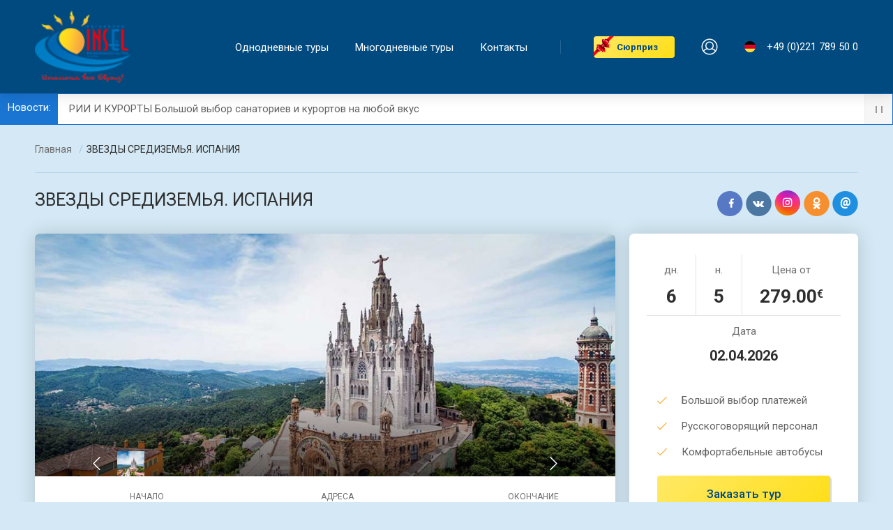

--- FILE ---
content_type: text/html; charset=UTF-8
request_url: http://www.insel-travel.de/zvezdi-sredizemiy-ispaniya?date=29-09-2023
body_size: 28846
content:
<!DOCTYPE html>
<html lang="ru">


    <head>
        <!-- Global site tag (gtag.js) - Google Analytics -->
        <script async src="https://www.googletagmanager.com/gtag/js?id=G-VXPB5K55E5"></script>
        <script>
            window.dataLayer = window.dataLayer || [];
            function gtag(){dataLayer.push(arguments);}
            gtag('js', new Date());

            gtag('config', 'G-VXPB5K55E5');
        </script>

        <meta name="include_mode" content="async"/>

        <meta property="og:image" content="/bundles/applicationsonataproject/images/logo.png" />

        <title>ЗВЕЗДЫ СРЕДИЗЕМЬЯ. ИСПАНИЯ</title>

        <!--SEO Meta Tags-->
        <meta name="description" content="ЗВЕЗДЫ СРЕДИЗЕМЬЯ. ИСПАНИЯ"/>

        <meta name="keywords" content="            Испания, Барселона, Дали, Коста Брава, Spanien, Barcelona, Dali, Costa Brava
    "/>

        <meta name="viewport"
              content="width=device-width, user-scalable=no, initial-scale=1.0, maximum-scale=1.0, minimum-scale=1.0">


        <link rel="icon" type="image/png" href="/bundles/applicationsonataproject/images/favicon.ico"/>

                    <link href="https://fonts.googleapis.com/css?family=Roboto:300,400,500,700&display=swap&subset=latin-ext" rel="stylesheet">
            <link href="https://stackpath.bootstrapcdn.com/bootstrap/4.1.3/css/bootstrap.min.css" rel="stylesheet" integrity="sha384-MCw98/SFnGE8fJT3GXwEOngsV7Zt27NXFoaoApmYm81iuXoPkFOJwJ8ERdknLPMO" crossorigin="anonymous">

            
                <link rel="stylesheet" href="/css/0bef02f.css">
                    
                                    <script src="/js/61d9d09.js"></script>
            
            <script src="/bundles/applicationsonataproject/js/datepicker-ru.js"></script>
            <script src="https://maps.googleapis.com/maps/api/js?key=AIzaSyDV5LmqlW4WSqHYrkm9YGNQoIvg67OI3zk"></script>
        
        <script id="Cookiebot" src="https://consent.cookiebot.com/uc.js" data-cbid="2dd625bb-0aa7-47a1-aefb-ed71bc7d7a0f" data-blockingmode="auto" type="text/javascript"></script>
    </head>

<body>
<div id="fb-root"></div>


    <div class="container js--media-query"></div>
    <header>
        <div class="top">
            <div class="container">
                <a href="/ru" id="logo">
                    <img src="/bundles/applicationsonataproject/images/logo.png" alt="" width="138" height="104">
                </a>

                <div class="content-wrap">
                    <div class="left">
                                
    <nav class="menu">
                        <a href="/однодневные-туры" class="menu-item">
            Однодневные туры

    </a>

                <a href="/mногодневные-туры" class="menu-item">
            Mногодневные туры

    </a>

                <a href="/contacts" class="menu-item">
            Контакты

    </a>

    </nav>


                    </div>
                    <div class="right">
                        <nav class="menu">
                            <span class="hidden-sm-down menu-item">
                                <a href="/cюрприз" class="btn super">
                                    Cюрприз
                                </a>
                            </span>

                            <div id="user-managment-container" class="menu-item"></div>

                            <a href="tel:+490221789500" class="header-phone menu-item">
                                <img src="/bundles/applicationsonataproject/images/flags/de.png" alt="">
                                <span>
                                    +49 (0)221 789 50 0
                                </span>
                            </a>
                        </nav>
                    </div>
                </div>

                <div class="menu-toggler">
                    <span></span>
                    <span></span>
                    <span></span>

                    <div>
                        Menu
                    </div>
                </div>
            </div>
        </div>
    </header>
    <div class="mobile-menu-container"></div>

        <div class="acme-news-ticker">
        <div class="acme-news-ticker-label">Новости:</div>

        <div class="acme-news-ticker-box">
            <ul class="my-news-ticker">
                <li>
            <a target="_blank"  href="/санатории-курорты" class="item">
                                САНАТОРИИ И КУРОРТЫ Большой выбор санаториев и курортов на любой вкус
                            </a>
        </li>
                    </ul>

        </div>
        <div class="acme-news-ticker-controls acme-news-ticker-horizontal-controls">
            <button class="acme-news-ticker-pause"></button>
        </div>
    </div>

    


<div id="page">
            
        <section class="breadcrumb-section">
        <div class="container">
            <ul class="breadcrumb">
                <li class="breadcrumb-item">
                    <a href="/ru">
                        Главная
                    </a>
                </li>

                                    <li class="breadcrumb-item">
                                                    <span>
                        ЗВЕЗДЫ СРЕДИЗЕМЬЯ. ИСПАНИЯ
                    </span>
                                            </li>
                            </ul>
        </div>
    </section>


    <section>
        <div class="container">
            <div class="row mb-25">
                <div class="col">
                    <h1>
                        ЗВЕЗДЫ СРЕДИЗЕМЬЯ. ИСПАНИЯ
                    </h1>
                </div>

                <div class="col-auto">
                    <nav class="socials">
                        <a href="https://www.facebook.com/ArkadyShmuylovich/" target="_blank">
                            <img src="/bundles/applicationsonataproject/images/icons/socials/fb.png" alt="">
                        </a>
                        <a href="https://vk.com/public92066512" target="_blank">
                            <img src="/bundles/applicationsonataproject/images/icons/socials/vk.png" alt="">
                        </a>
                        <a href="https://twitter.com/ArkShmuylovich" target="_blank">
                            <img src="/bundles/applicationsonataproject/images/icons/socials/ig.png" alt="">
                        </a>
                        <a href="https://ok.ru/group/57443884859445" target="_blank">
                            <img src="/bundles/applicationsonataproject/images/icons/socials/ok.png" alt="">
                        </a>
                        <a href="mailto:europa@insel-travel.de ">
                            <img src="/bundles/applicationsonataproject/images/icons/socials/email.png" alt="">
                        </a>
                    </nav>
                </div>
            </div>

            <div class="row view flex-lg-row flex-column-reverse">
                <div class="col mainbar">

                    <div class="box p-0">
                        <div class="view-gallery">
                            <div class="owl-carousel view-gallery-owl">
                                                                                                                                                        <div class="item">
                                                <a data-fancybox="main-gallery" href="/media/cache/7/b/a/7/4/7ba74998c0058939d4fe96ef2099699af5c058fc.jpeg">
                                                    <img src="/media/cache/2/7/d/8/6/27d869e72a84e0f86833ab389f21a05b01f05652.jpeg" alt="">
                                                </a>
                                            </div>
                                                                                                                                        </div>
                            <div class="owl-thumbs owl-carousel">
                                                                                                                                                        <div class="item active">
                                                <img src="/media/cache/c/e/1/6/4/ce16471509e32eeefbb46f96a04267c4d0371cfe.jpeg" alt="">
                                            </div>
                                                                                                                                        </div>
                        </div>

                        <div class="tour-summary">
                            <div class="row">
                                <div class="col-auto">
                                                                    </div>
                                <div class="col">
                                    <div class="route-summary">
                                        <div class="start">
                                            <div class="title">
                                                Начало
                                            </div>
                                            <i class="fa fa-map-marker-alt"></i>
                                            <div class="location">
                                                                                                    Германия
                                                                                            </div>
                                        </div>
                                        <div class="destinations">
                                            <div class="title">
                                                Адреса
                                            </div>
                                            <i></i>
                                            <div class="location">
                                                1
                                            </div>
                                        </div>
                                        <div class="end">
                                            <div class="title">
                                                Окончание
                                            </div>
                                            <i class="fa fa-flag"></i>
                                            <div class="location">
                                                                                                    Германия
                                                                                            </div>
                                        </div>
                                    </div>
                                </div>
                            </div>
                        </div>
                    </div>

                    <div class="js--sticky-bar clearfix">
                        <div class="box p-0 ">
                            <nav class="view js--view-tabs">
                                <a href="#tour-tab-1">
                                    Программа тура

                                </a>
                                <a href="#tour-tab-2">
                                    Для ВАС 
                                </a>
                                                                    <a href="#tour-tab-3">
                                        Отзывы туристов
                                    </a>
                                                                <a href="#tour-tab-4">
                                    Города отправления

                                </a>
                                <a href="#tour-tab-5">
                                    Даты и цены

                                </a>
                            </nav>
                        </div>
                    </div>


                    <div class="box">
                        <div class="view-description">
                            <div class="cont">
                                <div class="page-module">
                                    <p>Этот регион Европы между средиземноморским побережьем и Пиренеями, издавна был средоточием торговых путей и культурных влияний всего мира &mdash; от Китая и Аравии до Америки.<br />
Древний и величественный город у моря &mdash; его порт существует уже 2000 лет, в его Готическом квартале &mdash; великолепный старинный собор, множество его проспектов застроены зданиями удивительной красоты, знамениты его парки и университет, он был местом проведения летней Олимпиады 1992 года и в 2010 году стал столицей Средиземноморского союза, в который входят 43 страны. Здесь говорят на своём, каталонском языке, любят футбол, гостей и праздники. И над всем в этом городе витает бессмертный гений Гауди, сделавшего <strong>столицу Каталонии Барселону</strong> одной из мировых столиц архитектуры.<br />
Любоваться соседкой Барселоны <strong>Жироной</strong> лучше всего с мостов через реку Оньяр. А её знаменитая площадь Каталонии сама выглядит очень широким мостом и соединяет два берега реки. Готические храмы, древние городские стены, здания, построенные здешним &laquo;собственным Гауди&raquo; &mdash; архитектором Рафаэлем Мазо, делают Жирону необычайно привлекательной для туристов.<br />
Небольшой каталонский городок на границе с Францией <strong>Фигерас</strong> тоже завоевал всемирную известность: здесь родился и много работал гениальной сюрреалист Сальвадор Дали. В родном городе он создал театр-музей, который сегодня занимает второе место по популярности и посещаемости после Прадо в Мадриде.</p>

<div style="background:#eeeeee; border:1px solid #cccccc; padding:5px 10px">Мы приглашаем Вас в прекрасный мир Средиземья!<br />
<br />
<span style="font-size:20px"><span style="color:#e74c3c"><strong>ВНИМАНИЕ !!! Если в поездке принимают участие дети до 18 лет, пожалуйста, при заказе указывайте возраст в графе &quot;комментарии&quot;</strong></span></span></div>

<div style="background:#eeeeee; border:1px solid #cccccc; padding:5px 10px">
<div class="page-module">
<div class="alert alert-danger">
<h3><em><strong><span style="color:#e74c3c">Внимание! Во избежание проблем при размещении в отеле, ОБЯЗАТЕЛЬНО нужно указывать количество персон до 18 лет в заказе!</span></strong></em></h3>

<h3><em><strong><span style="color:#e74c3c">Несовершеннолетним (до 18 лет) туристам, принимающим участие в этой поездке, но не указавшим свой возоаст, размешение в отеле НЕ ГАРАНТИРУЕТСЯ!</span></strong></em></h3>
</div>
</div>
</div>
                                </div>
                                <div class="img-wrapper">
                                </div>
                            </div>
                        </div>
                    </div>


                    <div id="tour-tab-1" data-tour-tab>
                        <div class="box">
                            <h3>
                                Программа тура

                            </h3>

                            <div class="tour-program">
                                                                    <div id="day1" class="day-wrap">
                                        <div class="cont">
                                            <div class="page-module">
                                                <p class="title">
                                                    <strong>1 День:</strong> .
                                                </p>

                                                <p>Отправление <strong>вечером</strong></p>
                                            </div>
                                            <div>
                                                                                            </div>
                                        </div>
                                    </div>
                                                                    <div id="day2" class="day-wrap">
                                        <div class="cont">
                                            <div class="page-module">
                                                <p class="title">
                                                    <strong>2 День:</strong> .
                                                </p>

                                                <p><strong>Во второй половине дня</strong> мы на Средиземноморском побережье.</p>

<p>Размещение в отеле, отдых и ужин.</p>

<p>&nbsp;</p>
                                            </div>
                                            <div>
                                                                                            </div>
                                        </div>
                                    </div>
                                                                    <div id="day3" class="day-wrap">
                                        <div class="cont">
                                            <div class="page-module">
                                                <p class="title">
                                                    <strong>3 День:</strong> .
                                                </p>

                                                <p><strong>09.00</strong> <strong>экскурсия по Барселоне</strong> (ок. 4 ч.): великолепная смотровая площадка на горе Монжуик, дома Бальо и Мила, Магический фонтан, памятник Колумбу, площади Каталонии и Испании, Саграда Фамилия, собор Св. Креста, Королевская площадь.</p>

<p>В свободное время Вы можете прогуляться по Готическому кварталу, пообедать на Рамбле,..</p>

<p>Возвращение в отель, ужин</p>

<div style="background:#eeeeee; border:1px solid #cccccc; padding:5px 10px">&nbsp;</div>

<p>&nbsp;</p>
                                            </div>
                                            <div>
                                                                                            </div>
                                        </div>
                                    </div>
                                                                    <div id="day4" class="day-wrap">
                                        <div class="cont">
                                            <div class="page-module">
                                                <p class="title">
                                                    <strong>4 День:</strong> .
                                                </p>

                                                <p><strong>Отдых...</strong></p>

<p>или <strong>экскурсионная поездка в монастырь Монсеррат </strong> &ndash; 45 &euro; / 30 &euro; для детей до 12 лет, <strong>включая билет на фуникулер</strong>.<strong> </strong> <strong> <strong><span style="color:#e74c3c"> </span></strong><span style="color:#e74c3c"><em>&nbsp;&nbsp; </em></span></strong><br />
<strong><span style="color:#e74c3c"><em>Поездка состоится при минимальном количестве участников &ndash; 25 человек.</em></span></strong></p>

<p>Возвращение в отель, ужин</p>
                                            </div>
                                            <div>
                                                                                            </div>
                                        </div>
                                    </div>
                                                                    <div id="day5" class="day-wrap">
                                        <div class="cont">
                                            <div class="page-module">
                                                <p class="title">
                                                    <strong>5 День:</strong> .
                                                </p>

                                                <p><strong>9.30&nbsp;</strong>&nbsp; после завтрака освобождаем номера в отеле и едем в<strong> Жирону.</strong><br />
<strong>Пешеходная экскурсия по старому городу:</strong> Дом Фонтана-де-Ор, еврейский квартал Эль-Каль, кафедральный собор.</p>

<p>В свободное время вы сможете купить традиционные жиронские сладости, изготовленные по старинным рецептам!<br />
Переезд в <strong>Фигерас</strong>. <strong>Театр-музей Сальвадора Дали</strong>&nbsp; (вх. билет &nbsp;&ndash; 23 &euro; )</p>

<p><strong>Вечером</strong> отправление в Германию</p>
                                            </div>
                                            <div>
                                                                                            </div>
                                        </div>
                                    </div>
                                                                    <div id="day6" class="day-wrap">
                                        <div class="cont">
                                            <div class="page-module">
                                                <p class="title">
                                                    <strong>6 День:</strong> .
                                                </p>

                                                <p>Возвращение в Германию</p>
                                            </div>
                                            <div>
                                                                                            </div>
                                        </div>
                                    </div>
                                                            </div>
                        </div>
                    </div>


                    <div id="tour-tab-2" data-tour-tab>
                        <div class="box">
                            <h3>
                                Для ВАС
                            </h3>
                            <div class="js--build-included-list">
                                <ul>
	<li>Проезд в комфортабельном туристическом автобусе</li>
	<li>Проживание<strong> в отеле 3*- 4* на берегу моря,</strong> в районе Барселоны!</li>
	<li>Завтраки в ресторане отеля</li>
	<li>3 ужина в ресторане отеля</li>
	<li>Сопровождение группы на русском языке</li>
</ul>

<p>&nbsp;</p>
                            </div>
                        </div>
                    </div>

                                            <div id="tour-tab-3" data-tour-tab>
                            <div class="box">
    <div >
        <div class="row">
            <div class="col-md col-12 mb-25 mb-md-0">
                                    <div class="no-comments-block">Будьте первым, кто оставит комментарий</div>
                            </div>

            <div class="col-auto ml-auto">
                <span class="btn h38 blue sm" id="write-review-btn">
                    <span>
                        Комментировать
                    </span>
                    <i class="far fa-chevron-circle-right"></i>
                </span>
            </div>
        </div>
    </div>

    <div class="bor-b">
        <form method="post" enctype="multipart/form-data" id="leave-comment-form" class="hidden">
            
<input type="hidden" id="tour_comment_tour" name="tour_comment[tour]" value="22" />

<div class="review-form">
    <div class="mb-25">
        <div class="form-group">
            <label> Дата тура
 </label>
            <div>
                <select id="tour_comment_departureDate" name="tour_comment[departureDate]" data-width="230" class="form-control"><option value="10909">2025-12-29</option><option value="10901">2025-07-04</option></select>
            </div>
        </div>
    </div>
    <div class="mb-25">
        <h4>
            Обзор, выбор звезды
        </h4>
        <div class="rate-select overall marg-b-20">
                            <input id="tour_comment_overallRate-5" name="tour_comment[overallRate]" type="radio"  value="5"  checked="checked">
                <label for="tour_comment_overallRate-5">
                    <i class="far fa-star"></i>
                </label>
                            <input id="tour_comment_overallRate-4" name="tour_comment[overallRate]" type="radio"  value="4" >
                <label for="tour_comment_overallRate-4">
                    <i class="far fa-star"></i>
                </label>
                            <input id="tour_comment_overallRate-3" name="tour_comment[overallRate]" type="radio"  value="3" >
                <label for="tour_comment_overallRate-3">
                    <i class="far fa-star"></i>
                </label>
                            <input id="tour_comment_overallRate-2" name="tour_comment[overallRate]" type="radio"  value="2" >
                <label for="tour_comment_overallRate-2">
                    <i class="far fa-star"></i>
                </label>
                            <input id="tour_comment_overallRate-1" name="tour_comment[overallRate]" type="radio"  value="1" >
                <label for="tour_comment_overallRate-1">
                    <i class="far fa-star"></i>
                </label>
                        <div data-bad="review overall bad" data-average="review overall average" data-good="Отличный "></div>
        </div>
        <div class="row rate-specific">
            <div class="col-md-6 col-12">
                <div class="reviews-summary-table">
                    <div class="table-row">
                        <div class="table-cell">
                            Программа
                        </div>
                        <div class="table-cell">
                            <div class="rate-select">
                                                                    <input id="tour_comment_tourProgramRate-5" name="tour_comment[tourProgramRate]" type="radio"  value="5"  checked="checked">
                                    <label for="tour_comment_tourProgramRate-5">
                                        <i class="far fa-star"></i>
                                    </label>
                                                                    <input id="tour_comment_tourProgramRate-4" name="tour_comment[tourProgramRate]" type="radio"  value="4" >
                                    <label for="tour_comment_tourProgramRate-4">
                                        <i class="far fa-star"></i>
                                    </label>
                                                                    <input id="tour_comment_tourProgramRate-3" name="tour_comment[tourProgramRate]" type="radio"  value="3" >
                                    <label for="tour_comment_tourProgramRate-3">
                                        <i class="far fa-star"></i>
                                    </label>
                                                                    <input id="tour_comment_tourProgramRate-2" name="tour_comment[tourProgramRate]" type="radio"  value="2" >
                                    <label for="tour_comment_tourProgramRate-2">
                                        <i class="far fa-star"></i>
                                    </label>
                                                                    <input id="tour_comment_tourProgramRate-1" name="tour_comment[tourProgramRate]" type="radio"  value="1" >
                                    <label for="tour_comment_tourProgramRate-1">
                                        <i class="far fa-star"></i>
                                    </label>
                                                            </div>
                        </div>
                    </div>
                </div>
            </div>
            <div class="col-md-6 col-12">
                <div class="reviews-summary-table">
                    <div class="table-row">
                        <div class="table-cell">
                            Работа гида

                        </div>
                        <div class="table-cell">
                            <div class="rate-select">
                                                                    <input id="tour_comment_tourGuideRate-5" name="tour_comment[tourGuideRate]" type="radio"  value="5"  checked="checked">
                                    <label for="tour_comment_tourGuideRate-5">
                                        <i class="far fa-star"></i>
                                    </label>
                                                                    <input id="tour_comment_tourGuideRate-4" name="tour_comment[tourGuideRate]" type="radio"  value="4" >
                                    <label for="tour_comment_tourGuideRate-4">
                                        <i class="far fa-star"></i>
                                    </label>
                                                                    <input id="tour_comment_tourGuideRate-3" name="tour_comment[tourGuideRate]" type="radio"  value="3" >
                                    <label for="tour_comment_tourGuideRate-3">
                                        <i class="far fa-star"></i>
                                    </label>
                                                                    <input id="tour_comment_tourGuideRate-2" name="tour_comment[tourGuideRate]" type="radio"  value="2" >
                                    <label for="tour_comment_tourGuideRate-2">
                                        <i class="far fa-star"></i>
                                    </label>
                                                                    <input id="tour_comment_tourGuideRate-1" name="tour_comment[tourGuideRate]" type="radio"  value="1" >
                                    <label for="tour_comment_tourGuideRate-1">
                                        <i class="far fa-star"></i>
                                    </label>
                                                            </div>
                        </div>
                    </div>
                </div>
            </div>
            <div class="col-md-6 col-12">
                <div class="reviews-summary-table">
                    <div class="table-row">
                        <div class="table-cell">
                            Качество транспорта

                        </div>
                        <div class="table-cell">
                            <div class="rate-select">
                                                                    <input id="tour_comment_tourTransportRate-5" name="tour_comment[tourTransportRate]" type="radio"  value="5"  checked="checked">
                                    <label for="tour_comment_tourTransportRate-5">
                                        <i class="far fa-star"></i>
                                    </label>
                                                                    <input id="tour_comment_tourTransportRate-4" name="tour_comment[tourTransportRate]" type="radio"  value="4" >
                                    <label for="tour_comment_tourTransportRate-4">
                                        <i class="far fa-star"></i>
                                    </label>
                                                                    <input id="tour_comment_tourTransportRate-3" name="tour_comment[tourTransportRate]" type="radio"  value="3" >
                                    <label for="tour_comment_tourTransportRate-3">
                                        <i class="far fa-star"></i>
                                    </label>
                                                                    <input id="tour_comment_tourTransportRate-2" name="tour_comment[tourTransportRate]" type="radio"  value="2" >
                                    <label for="tour_comment_tourTransportRate-2">
                                        <i class="far fa-star"></i>
                                    </label>
                                                                    <input id="tour_comment_tourTransportRate-1" name="tour_comment[tourTransportRate]" type="radio"  value="1" >
                                    <label for="tour_comment_tourTransportRate-1">
                                        <i class="far fa-star"></i>
                                    </label>
                                                            </div>
                        </div>
                    </div>
                </div>
            </div>
            <div class="col-md-6 col-12">
                <div class="reviews-summary-table">
                    <div class="table-row">
                        <div class="table-cell">
                            Работа водителя

                        </div>
                        <div class="table-cell">
                            <div class="rate-select">
                                                                    <input id="tour_comment_tourDriverRate-5" name="tour_comment[tourDriverRate]" type="radio"  value="5"  checked="checked">
                                    <label for="tour_comment_tourDriverRate-5">
                                        <i class="far fa-star"></i>
                                    </label>
                                                                    <input id="tour_comment_tourDriverRate-4" name="tour_comment[tourDriverRate]" type="radio"  value="4" >
                                    <label for="tour_comment_tourDriverRate-4">
                                        <i class="far fa-star"></i>
                                    </label>
                                                                    <input id="tour_comment_tourDriverRate-3" name="tour_comment[tourDriverRate]" type="radio"  value="3" >
                                    <label for="tour_comment_tourDriverRate-3">
                                        <i class="far fa-star"></i>
                                    </label>
                                                                    <input id="tour_comment_tourDriverRate-2" name="tour_comment[tourDriverRate]" type="radio"  value="2" >
                                    <label for="tour_comment_tourDriverRate-2">
                                        <i class="far fa-star"></i>
                                    </label>
                                                                    <input id="tour_comment_tourDriverRate-1" name="tour_comment[tourDriverRate]" type="radio"  value="1" >
                                    <label for="tour_comment_tourDriverRate-1">
                                        <i class="far fa-star"></i>
                                    </label>
                                                            </div>
                        </div>
                    </div>
                </div>
            </div>
            <div class="col-md-6 col-12">
                <div class="reviews-summary-table">
                    <div class="table-row">
                        <div class="table-cell">
                            Отели
                        </div>
                        <div class="table-cell">
                            <div class="rate-select">
                                                                    <input id="tour_comment_tourAccommodationRate-5" name="tour_comment[tourAccommodationRate]" type="radio"  value="5"  checked="checked">
                                    <label for="tour_comment_tourAccommodationRate-5">
                                        <i class="far fa-star"></i>
                                    </label>
                                                                    <input id="tour_comment_tourAccommodationRate-4" name="tour_comment[tourAccommodationRate]" type="radio"  value="4" >
                                    <label for="tour_comment_tourAccommodationRate-4">
                                        <i class="far fa-star"></i>
                                    </label>
                                                                    <input id="tour_comment_tourAccommodationRate-3" name="tour_comment[tourAccommodationRate]" type="radio"  value="3" >
                                    <label for="tour_comment_tourAccommodationRate-3">
                                        <i class="far fa-star"></i>
                                    </label>
                                                                    <input id="tour_comment_tourAccommodationRate-2" name="tour_comment[tourAccommodationRate]" type="radio"  value="2" >
                                    <label for="tour_comment_tourAccommodationRate-2">
                                        <i class="far fa-star"></i>
                                    </label>
                                                                    <input id="tour_comment_tourAccommodationRate-1" name="tour_comment[tourAccommodationRate]" type="radio"  value="1" >
                                    <label for="tour_comment_tourAccommodationRate-1">
                                        <i class="far fa-star"></i>
                                    </label>
                                                            </div>
                        </div>
                    </div>
                </div>
            </div>
        </div>
    </div>
    <div class="mb-25">
        <div class="row">
            <div class="col-lg-5 col-12 mb-20">
                <label for="tour_comment_recommend" class="styled-checkbox">
                    <input id="tour_comment_recommend" name="" type="checkbox" checked>
                    <span></span>
                </label>
                <label for="tour_comment_recommend" class="ml-2 mb-0 align-middle">
                    Рекомендуется
                </label>
            </div>
        </div>

        <div class="form-group">
            <label>
                Kомментарий
            </label>
            
            <textarea id="tour_comment_comment" name="tour_comment[comment]" required="required" cols="30" rows="10" class="form-control"></textarea>
        </div>
        <div class="row">
                                                                                                                                                                                                                                                                                                                                                                                                <div class="col-lg-6 col-12">
                <div class="form-group">
                    <label> Какую еще страну вы планируете посетить?  </label>
                    
                    <input type="text" id="tour_comment_nextVisitCountry" name="tour_comment[nextVisitCountry]" class="form-control" />
                </div>
            </div>
            <div class="col-lg-6 col-12">
                <div class="form-group">
                    <label> Ваше имя
 </label>
                    
                    <input type="text" id="tour_comment_name" name="tour_comment[name]" required="required" class="form-control" />
                </div>
            </div>
            <div class="col-lg-6 col-12">
                <div class="form-group">
                    <label> Ваша эл. почта

 </label>
                    
                    <input type="email" id="tour_comment_email" name="tour_comment[email]" required="required" class="form-control" />
                </div>
            </div>
            <div class="col-lg-6 col-12">
                <div class="form-group">
                    <label> Ваш телефон </label>
                    
                    <input type="text" id="tour_comment_phone" name="tour_comment[phone]" required="required" class="form-control" />
                </div>
            </div>
            <div class="col-lg-6 col-12">
                <div class="form-group">
                    <label for="">
                        Код с картинки

                    </label>
                    <div class="d-flex align-items-stretch">
                        <img id="captcha_697951382e982" src="[data-uri]" alt="" width="130" height="50">
                        <input type="text" id="tour_comment_captcha" name="tour_comment[captcha]" required="required" class="form-control">
                    </div>
                </div>
            </div>
        </div>
        <div class="mb-40">
            [tour review disclaimer]
        </div>
        <div class="text-right">
            <button type="submit" class="btn yellow text-uppercase h38" id="submit-leave-comment-form">
                
Отправить отзыв
            </button>
        </div>
    </div>
</div>

<script type="text/javascript">
    $('#submit-leave-comment-form').on("click", function (e) {
        e.preventDefault();
        $.post('/tour-comment/validate', $('#leave-comment-form').serialize(), function (response) {
            $('#leave-comment-form').html(response.html);

            $('select').select2({
                minimumResultsForSearch: -1,
                allowClear: true
            });
        });
    });
</script>

        </form>
    </div>

    </div>                        </div>
                                    </div>

                <div class="col sidebar">
                    <div class="js--sticky-sidebar sticky-sidebar-sm-fix">
                        <div class="box booking-block">
                            <div class="sum">
                                <div>
                                    <span>
                                        дн.
                                    </span>
                                    <strong>
                                        6
                                    </strong>
                                </div>
                                                                    <div>
                                        <span>
                                            н.
                                        </span>
                                        <strong>
                                            5
                                        </strong>
                                    </div>
                                                                <div>
                                    <span>
                                        Цена от

                                    </span>
                                    <strong>
                                        279.00<sup>€</sup>
                                    </strong>
                                </div>
                                <div class="date">
                                    <span>
                                        Дата
                                    </span>
                                    <strong>
                                        02.04.2026
                                    </strong>
                                </div>
                            </div>

                            <ul>
                                <li>
                                    
Большой выбор платежей
                                </li>
                                <li>
                                    Русскоговорящий персонал
                                </li>
                                <li>
                                    Комфортабельные автобусы
                                </li>
                            </ul>

                            <a href="/book-tour/22/11755" class="btn yellow h52 full-w">
                                Заказать тур 
                            </a>
                        </div>

                        <div class="box p-0 mb-0 tour-sidebar-map" style="display: none">
                            <div id="map_place">
                                <div class="markers" style="display: none">
                                                                                                                                                                                                                                                                                                                                                                                                                                                                                                                                            </div>
                                <div style="width: 100%; height: 400px;" class="canvas"></div>
                            </div>
                        </div>
                    </div>
                </div>
            </div>

            <div class="row view">
                <div class="col mainbar">
                    <div class="row">
                        <div class="col-md-6 col-12 mb-15">
                            <div class="box full-h mb-0">
                                <h3>
                                    Дополнительно оплачивается

                                </h3>

                                <div class="js--build-not-included-list">
                                    <ul>
	<li><strong>Экскурсионное обслуживание</strong> в городах является неотъемлемой частью этой поездки и <strong>оплачивается обязательно</strong> &ndash; 69 &euro;</li>
	<li><strong>Для детей до 12 лет участие в экскурсиях &ndash; <span style="color:#e74c3c"><span style="background-color:#ffffff">БЕСПЛАТНО!</span></span></strong></li>
	<li><strong>Наушники</strong> &ndash; 10 &euro; (за три экскурсионных дня)</li>
	<li><strong>Входные билеты и резервации</strong> (см. в <strong>Программе поездки</strong>)</li>
	<li><strong>Размещение в одноместном номере</strong> &ndash; доплата 99 &euro;</li>
	<li><span style="color:#e74c3c"><strong>3 ужина в ресторане отеля &ndash; в ПОДАРОК!</strong></span></li>
</ul>
                                </div>
                            </div>
                        </div>
                        <div class="col-md-6 col-12 mb-15">
                            <div class="box full-h mb-0">
                                                                    <div class="page-module">
                                        <div class="alert alert-danger">
                                            <h3><em><strong><span style="color:#e74c3c">Внимание! Во избежание проблем при размещении в отеле, ОБЯЗАТЕЛЬНО нужно указывать количество персон до 18 лет в заказе!</span></strong></em></h3>

<h3><em><strong><span style="color:#e74c3c">Несовершеннолетним (до 18 лет) туристам, принимающим участие в этой поездке, но не указавшим свой возраст, размещение в отеле НЕ ГАРАНТИРУЕТСЯ!</span></strong></em></h3>
                                        </div>
                                    </div>
                                                                <div class="page-module">
                                    <p>Возможность отправления из Вашего города и точное место посадки запрашивайте у нас в бюро по телефону <strong>+49 (0) 221 789 500 или +49 (0) 211 830 2550</strong></p>

<div style="background:#eeeeee; border:1px solid #cccccc; padding:5px 10px">В зависимости от количества туристов, <strong>INSEL </strong>оставляет за собой право доставить их к основному автобусу<strong> на автомобиле, микроавтобусе или поезде </strong>(см.раздел <strong>ЭТО ВАЖНО</strong>)</div>
                                </div>
                            </div>
                        </div>
                    </div>

                </div>
                <div class="col sidebar">
                    <div id="tour-tab-4" data-tour-tab>
                        <div class="box">
                            <h3>
                                Список городов отправления
и доплат за трансфер
                            </h3>
                            <ul class="locations-list">
                                                                                                    <li class="mb-8">
                                        <a class="js--call-map" data-touch="false" href="javascript:;" data-src="#transfer-modal" data-departure-place-address="Parkplatz im Kreissverkehr 33 a" data-departure-description="&lt;p&gt;А5, Съезд 55, Оффенбург&lt;/p&gt;" data-departure-time="02:30" data-departure-arrival-time="00:00">
                                            A5, Ausfahrt 55 Offenburg
                                                                                                                                                <b>0.00 €</b>
                                                                                                                                                                                                                                                                                                                                                                                                                                                                                                                                                                                                                                                                                                                                                                                                                                                                                                                                                                                                                                                                                                                                                                                                                                                                                                                                                                                                                                                                                                                                                                                                                                                                                                                                                                                                                                                                                                                                                                                                                                                    </a>
                                    </li>
                                                                    <li class="mb-8">
                                        <a class="js--call-map" data-touch="false" href="javascript:;" data-src="#transfer-modal" data-departure-place-address="Einsteinallee 2, Tankstelle" data-departure-description="&lt;p&gt;А5, Съезд 56, Лар / Шварцвальд&lt;/p&gt;" data-departure-time="03:00" data-departure-arrival-time="00:00">
                                            A5, Ausfahrt 56, Lahr/Schwarzwald
                                                                                                                                                                                                                                            <b>0.00 €</b>
                                                                                                                                                                                                                                                                                                                                                                                                                                                                                                                                                                                                                                                                                                                                                                                                                                                                                                                                                                                                                                                                                                                                                                                                                                                                                                                                                                                                                                                                                                                                                                                                                                                                                                                                                                                                                                                                                                                                                        </a>
                                    </li>
                                                                    <li class="mb-8">
                                        <a class="js--call-map" data-touch="false" href="javascript:;" data-src="#transfer-modal" data-departure-place-address="Rasthof Baden-Baden, Tankstelle" data-departure-description="" data-departure-time="02:00" data-departure-arrival-time="00:00">
                                            A5, in Richtund Basel, Rasthof Baden-Baden
                                                                                                                                                                                                                                                                                                                                        <b>0.00 €</b>
                                                                                                                                                                                                                                                                                                                                                                                                                                                                                                                                                                                                                                                                                                                                                                                                                                                                                                                                                                                                                                                                                                                                                                                                                                                                                                                                                                                                                                                                                                                                                                                                                                                                                                                                                                                                                                                            </a>
                                    </li>
                                                                    <li class="mb-8">
                                        <a class="js--call-map" data-touch="false" href="javascript:;" data-src="#transfer-modal" data-departure-place-address="HbF, Quantiusstr.1  53115 Bonn" data-departure-description="" data-departure-time="19:40" data-departure-arrival-time="00:00">
                                            Bonn
                                                                                                                                                                                                                                                                                                                                                                                                                                    <b>0.00 €</b>
                                                                                                                                                                                                                                                                                                                                                                                                                                                                                                                                                                                                                                                                                                                                                                                                                                                                                                                                                                                                                                                                                                                                                                                                                                                                                                                                                                                                                                                                                                                                                                                                                                                                                                                                                                </a>
                                    </li>
                                                                    <li class="mb-8">
                                        <a class="js--call-map" data-touch="false" href="javascript:;" data-src="#transfer-modal" data-departure-place-address="Zweifalltorweg, HbF, Bushalt. 34293 Darmstadt" data-departure-description="" data-departure-time="23:40" data-departure-arrival-time="00:00">
                                            Darmstadt
                                                                                                                                                                                                                                                                                                                                                                                                                                                                                                                                <b>0.00 €</b>
                                                                                                                                                                                                                                                                                                                                                                                                                                                                                                                                                                                                                                                                                                                                                                                                                                                                                                                                                                                                                                                                                                                                                                                                                                                                                                                                                                                                                                                                                                                                                                                                                                                                    </a>
                                    </li>
                                                                    <li class="mb-8">
                                        <a class="js--call-map" data-touch="false" href="javascript:;" data-src="#transfer-modal" data-departure-place-address="Worringer Str.138  ZOB" data-departure-description="" data-departure-time="18:00" data-departure-arrival-time="00:00">
                                            Düsseldorf
                                                                                                                                                                                                                                                                                                                                                                                                                                                                                                                                                                                                                                                                                                                        <b>0.00 €</b>
                                                                                                                                                                                                                                                                                                                                                                                                                                                                                                                                                                                                                                                                                                                                                                                                                                                                                                                                                                                                                                                                                                                                                                                                                                                                                                                                                                                                                                                                            </a>
                                    </li>
                                                                    <li class="mb-8">
                                        <a class="js--call-map" data-touch="false" href="javascript:;" data-src="#transfer-modal" data-departure-place-address="Freiheit, Bushaltestelle, 45128  Essen" data-departure-description="" data-departure-time="17:10" data-departure-arrival-time="00:00">
                                            Essen ZOB-Südseite
                                                                                                                                                                                                                                                                                                                                                                                                                                                                                                                                                                                                                                                                                                                                                                                                                    <b>0.00 €</b>
                                                                                                                                                                                                                                                                                                                                                                                                                                                                                                                                                                                                                                                                                                                                                                                                                                                                                                                                                                                                                                                                                                                                                                                                                                                                                                                                                                                </a>
                                    </li>
                                                                    <li class="mb-8">
                                        <a class="js--call-map" data-touch="false" href="javascript:;" data-src="#transfer-modal" data-departure-place-address="Touring Ber,B, Mannheimerstr.4  60329 Frankfurt/Main HbF, Südseite" data-departure-description="" data-departure-time="22:40" data-departure-arrival-time="00:00">
                                            Frankfurt
                                                                                                                                                                                                                                                                                                                                                                                                                                                                                                                                                                                                                                                                                                                                                                                                                                                                                                                <b>0.00 €</b>
                                                                                                                                                                                                                                                                                                                                                                                                                                                                                                                                                                                                                                                                                                                                                                                                                                                                                                                                                                                                                                                                                                                                                                                                                                                                                    </a>
                                    </li>
                                                                    <li class="mb-8">
                                        <a class="js--call-map" data-touch="false" href="javascript:;" data-src="#transfer-modal" data-departure-place-address="ZOB, Bismarckallee" data-departure-description="&lt;p&gt;Фрейбург&lt;/p&gt;" data-departure-time="03:30" data-departure-arrival-time="00:00">
                                            Freiburg HbF
                                                                                                                                                                                                                                                                                                                                                                                                                                                                                                                                                                                                                                                                                                                                                                                                                                                                                                                                                                                                            <b>0.00 €</b>
                                                                                                                                                                                                                                                                                                                                                                                                                                                                                                                                                                                                                                                                                                                                                                                                                                                                                                                                                                                                                                                                                                                                                                                        </a>
                                    </li>
                                                                    <li class="mb-8">
                                        <a class="js--call-map" data-touch="false" href="javascript:;" data-src="#transfer-modal" data-departure-place-address="Brüsselerstr,2  65552 Limburg an der Lahn" data-departure-description="" data-departure-time="21:40" data-departure-arrival-time="00:00">
                                            HEM Tankst. Limburg ICE Bahnhof
                                                                                                                                                                                                                                                                                                                                                                                                                                                                                                                                                                                                                                                                                                                                                                                                                                                                                                                                                                                                                                                                                                        <b>0.00 €</b>
                                                                                                                                                                                                                                                                                                                                                                                                                                                                                                                                                                                                                                                                                                                                                                                                                                                                                                                                                                                                                                                                                            </a>
                                    </li>
                                                                    <li class="mb-8">
                                        <a class="js--call-map" data-touch="false" href="javascript:;" data-src="#transfer-modal" data-departure-place-address="Hinterm Bahnhof, HBF" data-departure-description="&lt;p&gt;Карлсруе&lt;/p&gt;" data-departure-time="01:30" data-departure-arrival-time="00:00">
                                            Karlsruhe
                                                                                                                                                                                                                                                                                                                                                                                                                                                                                                                                                                                                                                                                                                                                                                                                                                                                                                                                                                                                                                                                                                                                                                                                    <b>0.00 €</b>
                                                                                                                                                                                                                                                                                                                                                                                                                                                                                                                                                                                                                                                                                                                                                                                                                                                                                                                                                                                                </a>
                                    </li>
                                                                    <li class="mb-8">
                                        <a class="js--call-map" data-touch="false" href="javascript:;" data-src="#transfer-modal" data-departure-place-address="Johannisstrsse 34 50668 Köln" data-departure-description="" data-departure-time="19:00" data-departure-arrival-time="00:00">
                                            Köln
                                                                                                                                                                                                                                                                                                                                                                                                                                                                                                                                                                                                                                                                                                                                                                                                                                                                                                                                                                                                                                                                                                                                                                                                                                                                                                <b>0.00 €</b>
                                                                                                                                                                                                                                                                                                                                                                                                                                                                                                                                                                                                                                                                                                                                                                                                                                                                                                    </a>
                                    </li>
                                                                    <li class="mb-8">
                                        <a class="js--call-map" data-touch="false" href="javascript:;" data-src="#transfer-modal" data-departure-place-address="Mannheim ZOB, 6, Heinrich-von-Stephan-Straße, 68161 Mannheim" data-departure-description="" data-departure-time="00:30" data-departure-arrival-time="00:00">
                                            Mannheim
                                                                                                                                                                                                                                                                                                                                                                                                                                                                                                                                                                                                                                                                                                                                                                                                                                                                                                                                                                                                                                                                                                                                                                                                                                                                                                                                                                                            <b>0.00 €</b>
                                                                                                                                                                                                                                                                                                                                                                                                                                                                                                                                                                                                                                                                                                                                                                                                        </a>
                                    </li>
                                                                    <li class="mb-8">
                                        <a class="js--call-map" data-touch="false" href="javascript:;" data-src="#transfer-modal" data-departure-place-address="A3, in Richtung Frankfurt" data-departure-description="" data-departure-time="21:10" data-departure-arrival-time="00:00">
                                            Rasthof Heiligenroth
                                                                                                                                                                                                                                                                                                                                                                                                                                                                                                                                                                                                                                                                                                                                                                                                                                                                                                                                                                                                                                                                                                                                                                                                                                                                                                                                                                                                                                                                                                                                                                                                                                                                                <b>0.00 €</b>
                                                                                                                                                                                                                                                                                                                                                                                                                                                                                                                    </a>
                                    </li>
                                                                    <li class="mb-8">
                                        <a class="js--call-map" data-touch="false" href="javascript:;" data-src="#transfer-modal" data-departure-place-address="Koblenzerstr.151  57072 Siegen" data-departure-description="&lt;p&gt;&lt;span style=&quot;color:#e74c3c&quot;&gt;&lt;strong&gt;Выезд возможен от 8 человек&lt;/strong&gt;&lt;/span&gt;&lt;/p&gt;" data-departure-time="17:30" data-departure-arrival-time="00:00">
                                            Siegen-Siegerlandhalle
                                                                                                                                                                                                                                                                                                                                                                                                                                                                                                                                                                                                                                                                                                                                                                                                                                                                                                                                                                                                                                                                                                                                                                                                                                                                                                                                                                                                                                                                                                                                                                                                                                                                                                                                                                                                                                                                        <b>35.00 €</b>
                                                                                                                                                                                                                                                                                                                            </a>
                                    </li>
                                                                    <li class="mb-8">
                                        <a class="js--call-map" data-touch="false" href="javascript:;" data-src="#transfer-modal" data-departure-place-address="Busbahnhof, 70563 Stuttgart" data-departure-description="&lt;p&gt;Выезд от 2-х человек&lt;/p&gt;" data-departure-time="00:10" data-departure-arrival-time="00:00">
                                            Stuttgart-Vaihingen
                                                                                                                                                                                                                                                                                                                                                                                                                                                                                                                                                                                                                                                                                                                                                                                                                                                                                                                                                                                                                                                                                                                                                                                                                                                                                                                                                                                                                                                                                                                                                                                                                                                                                                                                                                                                                                                                                                                                                                                                                                                                                                </a>
                                    </li>
                                                                    <li class="mb-8">
                                        <a class="js--call-map" data-touch="false" href="javascript:;" data-src="#transfer-modal" data-departure-place-address="56410 Montabauer" data-departure-description="" data-departure-time="21:10" data-departure-arrival-time="00:00">
                                            Montabauer ICE Bahnhof, Haupteingang
                                                                                                                                                                                                                                                                                                                                                                                                                                                                                                                                                                                                                                                                                                                                                                                                                                                                                                                                                                                                                                                                                                                                                                                                                                                                                                                                                                                                                                                                                        <b>0.00 €</b>
                                                                                                                                                                                                                                                                                                                                                                                                                                                                                                                                                                                                                                                                                                            </a>
                                    </li>
                                                                    <li class="mb-8">
                                        <a class="js--call-map" data-touch="false" href="javascript:;" data-src="#transfer-modal" data-departure-place-address="Stockfeldstraße 4, 77972 Mahlberg" data-departure-description="" data-departure-time="02:30" data-departure-arrival-time="00:00">
                                            Rasthof Mahlberg, A5, Richtung Basel
                                                                                                                                                                                                                                                                                                                                                                                                                                                                                                                                                                                                                                                                                                                                                                                                                                                                                                                                                                                                                                                                                                                                                                                                                                                                                                                                                                                                                                                                                                                                                                                                                                                                                                                                                                                                                                                                                                                                                                                                                                                                                                </a>
                                    </li>
                                                                    <li class="mb-8">
                                        <a class="js--call-map" data-touch="false" href="javascript:;" data-src="#transfer-modal" data-departure-place-address="ohne" data-departure-description="" data-departure-time="00:00" data-departure-arrival-time="00:00">
                                            PKW ohne Bus
                                                                                                                                                                                                                                                                                                                                                                                                                                                                                                                                                                                                                                                                                                                                                                                                                                                                                                                                                                                                                                                                                                                                                                                                                                                                                                                                                                                                                                                                                                                                                                                    <b>0.00 €</b>
                                                                                                                                                                                                                                                                                                                                                                                                                                                                                                                                                                                                                </a>
                                    </li>
                                                                    <li class="mb-8">
                                        <a class="js--call-map" data-touch="false" href="javascript:;" data-src="#transfer-modal" data-departure-place-address="Grüne str. 21 , 44147 Dortmund" data-departure-description="" data-departure-time="16:30" data-departure-arrival-time="00:00">
                                            Dortmund
                                                                                                                                                                                                                                                                                                                                                                                                                                                                                                                                                                                                                            <b>0.00 €</b>
                                                                                                                                                                                                                                                                                                                                                                                                                                                                                                                                                                                                                                                                                                                                                                                                                                                                                                                                                                                                                                                                                                                                                                                                                                                                                                                                                                                                                                                                                                                                                                        </a>
                                    </li>
                                                                    <li class="mb-8">
                                        <a class="js--call-map" data-touch="false" href="javascript:;" data-src="#transfer-modal" data-departure-place-address="HbF Bahnhofsplatz, Frankenstr.1, 56068 Koblenz" data-departure-description="&lt;p&gt;Выезд возможен от 4-х человек&lt;/p&gt;" data-departure-time="20:20" data-departure-arrival-time="00:00">
                                            Koblenz
                                                                                                                                                                                                                                                                                                                                                                                                                                                                                                                                                                                                                                                                                                                                                                                                                                                                                                                                                                                                                                                                                                                                                                                                                                                                                                                                                                                                                                                                                                                                                                                                                                                                                                                                                                                                                                                                                                                                                                                                                                                                <b>25.00 €</b>
                                                                                                                                    </a>
                                    </li>
                                                            </ul>

                            <div class="hidden">
                                <div id="transfer-modal">
                                    <div>
                                        <div class="address">
                                            <div class="d-inline-block">
                                                Место посадки: <strong class="js--address"></strong>,
                                            </div>
                                            <div class="d-inline-block">
                                                Время отправления: <strong class="js--time"></strong>                                            </div>
                                            <div class="d-inline-block" style="display: none !important;">
                                                transfer.arrival_time: <strong class="js--arrival-time"></strong>
                                            </div>
                                            <div class="page-module mb-0 js--description"></div>
                                        </div>
                                        <div id="map_place_3"></div>
                                    </div>
                                </div>
                            </div>
                        </div>
                    </div>
                </div>
            </div>

            <div id="tour-tab-5" data-tour-tab>
                <div class="box">
    <h3>
        Даты и цены

    </h3>

    <div class="sub-header">
        <p><strong>БАРСЕЛОНА, ЖИРОНА, ФИГЕРАС. <span style="color:#2980b9">3 ночи в отеле 3*-4* на море. Ужины в подарок! </span></strong></p>
    </div>

        
    <div class="departure-months">
        <div class="title">
            
Выберите месяц отправления
        </div>

                                                    <div class="month">
                    <div class="radio-behind">
                                                    <input type="radio" id="month_1_1" name="departure_month" class="form-control sm" data-target="04-2026" >
                                                <label for="month_1_1" class="full-w">
                            Aпрель
                            2026
                        </label>
                    </div>
                </div>
                                            <div class="month">
                    <div class="radio-behind">
                                                    <input type="radio" id="month_1_2" name="departure_month" class="form-control sm" data-target="05-2026" >
                                                <label for="month_1_2" class="full-w">
                            Mай
                            2026
                        </label>
                    </div>
                </div>
                                            <div class="month">
                    <div class="radio-behind">
                                                    <input type="radio" id="month_1_3" name="departure_month" class="form-control sm" data-target="06-2026" >
                                                <label for="month_1_3" class="full-w">
                            Июнь
                            2026
                        </label>
                    </div>
                </div>
                                            <div class="month">
                    <div class="radio-behind">
                                                    <input type="radio" id="month_1_4" name="departure_month" class="form-control sm" data-target="07-2026" >
                                                <label for="month_1_4" class="full-w">
                            Июль
                            2026
                        </label>
                    </div>
                </div>
                                            <div class="month">
                    <div class="radio-behind">
                                                    <input type="radio" id="month_1_5" name="departure_month" class="form-control sm" data-target="08-2026" >
                                                <label for="month_1_5" class="full-w">
                            Aвгуст
                            2026
                        </label>
                    </div>
                </div>
                                            <div class="month">
                    <div class="radio-behind">
                                                    <input type="radio" id="month_1_6" name="departure_month" class="form-control sm" data-target="09-2026" >
                                                <label for="month_1_6" class="full-w">
                            Cентябрь
                            2026
                        </label>
                    </div>
                </div>
                                            <div class="month">
                    <div class="radio-behind">
                                                    <input type="radio" id="month_1_7" name="departure_month" class="form-control sm" data-target="10-2026" >
                                                <label for="month_1_7" class="full-w">
                            Oктябрь
                            2026
                        </label>
                    </div>
                </div>
                                            <div class="month">
                    <div class="radio-behind">
                                                    <input type="radio" id="month_1_8" name="departure_month" class="form-control sm" data-target="12-2026" >
                                                <label for="month_1_8" class="full-w">
                            Декабрь
                            2026
                        </label>
                    </div>
                </div>
                        </div>

    <div class="departure-table">
                    <div class="departure-row  " data-toggle="04-2026">
                <div class="sec-1">
                    <div class="departure-cell" data-title="Дата отправления
">
                        <small>
                            Четверг
                        </small>
                        <div class="date">
                            02.04.2026
                        </div>
                    </div>
                    <div class="left">
                        <span>6</span>
                        <span>Дн.</span>
                    </div>
                    <div class="departure-cell" data-title="Дата возвращения
">
                        <small>
                            Bторник
                        </small>
                        <div class="date">
                            07.04.2026
                        </div>
                    </div>
                </div>

                <div class="sec-2">
                    <div class="departure-cell" data-title="Количество мест
">
                                                <small>
                            Места есть 
                        </small>
                                            </div>
                                        <div class="departure-cell" data-title="Базовая стоимость поездки">
                        <div class="row text-right">
                            <div class="col-auto">
                                <div class="price">
                                    279.00<sup>&euro;</sup>
                                </div>
                            </div>
                        </div>
                    </div>
                </div>

                <div class="sec-3">
                    <div class="departure-cell">
                                                <a href="/book-tour/22/11755" class="btn blue h38 full-w mb-10 ">
                            Заказать тур
                        </a>
                                                                        <a href="#" class="forward-link f-13 js--expand-departure-row">
                            Все цены&nbsp;<i class="far fa-chevron-circle-right"></i>
                        </a>
                                            </div>
                </div>
                                    <div class="departure-collapsed-block" >
                                                    <div class="hotel-wrap">
                                                                    <h4 class="hotel-title">
                                        Hotel 3*- 4*
                                    </h4>
                                
                                
                                                                    <div class="sec-4">
                                        <div class="departure-cell">
                                            <div class="title">
                                                ДВУХМЕСТНЫЙ НОМЕР с 2-х спальной кроватью
                                            </div>
                                        </div>
                                        <div class="departure-cell last">
                                            <div class="price">
                                                                                                    279.00<sup>&euro;</sup>
                                                                                            </div>
                                        </div>
                                    </div>
                                                                    <div class="sec-4">
                                        <div class="departure-cell">
                                            <div class="title">
                                                НОМЕР с 2-мя раздельными кроватями
                                            </div>
                                        </div>
                                        <div class="departure-cell last">
                                            <div class="price">
                                                                                                    279.00<sup>&euro;</sup>
                                                                                            </div>
                                        </div>
                                    </div>
                                                                    <div class="sec-4">
                                        <div class="departure-cell">
                                            <div class="title">
                                                ТРЕХМЕСТНЫЙ НОМЕР
                                            </div>
                                        </div>
                                        <div class="departure-cell last">
                                            <div class="price">
                                                                                                    279.00<sup>&euro;</sup>
                                                                                            </div>
                                        </div>
                                    </div>
                                                                    <div class="sec-4">
                                        <div class="departure-cell">
                                            <div class="title">
                                                Одноместный номер
                                            </div>
                                        </div>
                                        <div class="departure-cell last">
                                            <div class="price">
                                                                                                    378.00<sup>&euro;</sup>
                                                                                            </div>
                                        </div>
                                    </div>
                                                                    <div class="sec-4">
                                        <div class="departure-cell">
                                            <div class="title">
                                                2--х местный номер с 1-й дополнительной кроватью
                                            </div>
                                        </div>
                                        <div class="departure-cell last">
                                            <div class="price">
                                                                                                    279.00<sup>&euro;</sup>
                                                                                            </div>
                                        </div>
                                    </div>
                                                                    <div class="sec-4">
                                        <div class="departure-cell">
                                            <div class="title">
                                                Номер с подселением для женщин
                                            </div>
                                        </div>
                                        <div class="departure-cell last">
                                            <div class="price">
                                                                                                    279.00<sup>&euro;</sup>
                                                                                            </div>
                                        </div>
                                    </div>
                                                                    <div class="sec-4">
                                        <div class="departure-cell">
                                            <div class="title">
                                                Номер с подселением для мужчин
                                            </div>
                                        </div>
                                        <div class="departure-cell last">
                                            <div class="price">
                                                                                                    279.00<sup>&euro;</sup>
                                                                                            </div>
                                        </div>
                                    </div>
                                
                                                            </div>
                                            </div>
                            </div>
                    <div class="departure-row  " data-toggle="05-2026">
                <div class="sec-1">
                    <div class="departure-cell" data-title="Дата отправления
">
                        <small>
                            Cреда
                        </small>
                        <div class="date">
                            13.05.2026
                        </div>
                    </div>
                    <div class="left">
                        <span>6</span>
                        <span>Дн.</span>
                    </div>
                    <div class="departure-cell" data-title="Дата возвращения
">
                        <small>
                            Понедельник
                        </small>
                        <div class="date">
                            18.05.2026
                        </div>
                    </div>
                </div>

                <div class="sec-2">
                    <div class="departure-cell" data-title="Количество мест
">
                                                <small>
                            Места есть 
                        </small>
                                            </div>
                                        <div class="departure-cell" data-title="Базовая стоимость поездки">
                        <div class="row text-right">
                            <div class="col-auto">
                                <div class="price">
                                    299.00<sup>&euro;</sup>
                                </div>
                            </div>
                        </div>
                    </div>
                </div>

                <div class="sec-3">
                    <div class="departure-cell">
                                                <a href="/book-tour/22/11757" class="btn blue h38 full-w mb-10 ">
                            Заказать тур
                        </a>
                                                                        <a href="#" class="forward-link f-13 js--expand-departure-row">
                            Все цены&nbsp;<i class="far fa-chevron-circle-right"></i>
                        </a>
                                            </div>
                </div>
                                    <div class="departure-collapsed-block" >
                                                    <div class="hotel-wrap">
                                                                    <h4 class="hotel-title">
                                        Hotel 3*- 4*
                                    </h4>
                                
                                
                                                                    <div class="sec-4">
                                        <div class="departure-cell">
                                            <div class="title">
                                                ДВУХМЕСТНЫЙ НОМЕР с 2-х спальной кроватью
                                            </div>
                                        </div>
                                        <div class="departure-cell last">
                                            <div class="price">
                                                                                                    299.00<sup>&euro;</sup>
                                                                                            </div>
                                        </div>
                                    </div>
                                                                    <div class="sec-4">
                                        <div class="departure-cell">
                                            <div class="title">
                                                НОМЕР с 2-мя раздельными кроватями
                                            </div>
                                        </div>
                                        <div class="departure-cell last">
                                            <div class="price">
                                                                                                    299.00<sup>&euro;</sup>
                                                                                            </div>
                                        </div>
                                    </div>
                                                                    <div class="sec-4">
                                        <div class="departure-cell">
                                            <div class="title">
                                                ТРЕХМЕСТНЫЙ НОМЕР
                                            </div>
                                        </div>
                                        <div class="departure-cell last">
                                            <div class="price">
                                                                                                    299.00<sup>&euro;</sup>
                                                                                            </div>
                                        </div>
                                    </div>
                                                                    <div class="sec-4">
                                        <div class="departure-cell">
                                            <div class="title">
                                                Одноместный номер
                                            </div>
                                        </div>
                                        <div class="departure-cell last">
                                            <div class="price">
                                                                                                    398.00<sup>&euro;</sup>
                                                                                            </div>
                                        </div>
                                    </div>
                                                                    <div class="sec-4">
                                        <div class="departure-cell">
                                            <div class="title">
                                                2--х местный номер с 1-й дополнительной кроватью
                                            </div>
                                        </div>
                                        <div class="departure-cell last">
                                            <div class="price">
                                                                                                    299.00<sup>&euro;</sup>
                                                                                            </div>
                                        </div>
                                    </div>
                                                                    <div class="sec-4">
                                        <div class="departure-cell">
                                            <div class="title">
                                                Номер с подселением для женщин
                                            </div>
                                        </div>
                                        <div class="departure-cell last">
                                            <div class="price">
                                                                                                    299.00<sup>&euro;</sup>
                                                                                            </div>
                                        </div>
                                    </div>
                                                                    <div class="sec-4">
                                        <div class="departure-cell">
                                            <div class="title">
                                                Номер с подселением для мужчин
                                            </div>
                                        </div>
                                        <div class="departure-cell last">
                                            <div class="price">
                                                                                                    299.00<sup>&euro;</sup>
                                                                                            </div>
                                        </div>
                                    </div>
                                
                                                            </div>
                                            </div>
                            </div>
                    <div class="departure-row  " data-toggle="06-2026">
                <div class="sec-1">
                    <div class="departure-cell" data-title="Дата отправления
">
                        <small>
                            Cреда
                        </small>
                        <div class="date">
                            03.06.2026
                        </div>
                    </div>
                    <div class="left">
                        <span>6</span>
                        <span>Дн.</span>
                    </div>
                    <div class="departure-cell" data-title="Дата возвращения
">
                        <small>
                            Понедельник
                        </small>
                        <div class="date">
                            08.06.2026
                        </div>
                    </div>
                </div>

                <div class="sec-2">
                    <div class="departure-cell" data-title="Количество мест
">
                                                <small>
                            Места есть 
                        </small>
                                            </div>
                                        <div class="departure-cell" data-title="Базовая стоимость поездки">
                        <div class="row text-right">
                            <div class="col-auto">
                                <div class="price">
                                    299.00<sup>&euro;</sup>
                                </div>
                            </div>
                        </div>
                    </div>
                </div>

                <div class="sec-3">
                    <div class="departure-cell">
                                                <a href="/book-tour/22/11758" class="btn blue h38 full-w mb-10 ">
                            Заказать тур
                        </a>
                                                                        <a href="#" class="forward-link f-13 js--expand-departure-row">
                            Все цены&nbsp;<i class="far fa-chevron-circle-right"></i>
                        </a>
                                            </div>
                </div>
                                    <div class="departure-collapsed-block" >
                                                    <div class="hotel-wrap">
                                                                    <h4 class="hotel-title">
                                        Hotel 3*- 4*
                                    </h4>
                                
                                
                                                                    <div class="sec-4">
                                        <div class="departure-cell">
                                            <div class="title">
                                                ДВУХМЕСТНЫЙ НОМЕР с 2-х спальной кроватью
                                            </div>
                                        </div>
                                        <div class="departure-cell last">
                                            <div class="price">
                                                                                                    299.00<sup>&euro;</sup>
                                                                                            </div>
                                        </div>
                                    </div>
                                                                    <div class="sec-4">
                                        <div class="departure-cell">
                                            <div class="title">
                                                НОМЕР с 2-мя раздельными кроватями
                                            </div>
                                        </div>
                                        <div class="departure-cell last">
                                            <div class="price">
                                                                                                    299.00<sup>&euro;</sup>
                                                                                            </div>
                                        </div>
                                    </div>
                                                                    <div class="sec-4">
                                        <div class="departure-cell">
                                            <div class="title">
                                                ТРЕХМЕСТНЫЙ НОМЕР
                                            </div>
                                        </div>
                                        <div class="departure-cell last">
                                            <div class="price">
                                                                                                    299.00<sup>&euro;</sup>
                                                                                            </div>
                                        </div>
                                    </div>
                                                                    <div class="sec-4">
                                        <div class="departure-cell">
                                            <div class="title">
                                                Одноместный номер
                                            </div>
                                        </div>
                                        <div class="departure-cell last">
                                            <div class="price">
                                                                                                    398.00<sup>&euro;</sup>
                                                                                            </div>
                                        </div>
                                    </div>
                                                                    <div class="sec-4">
                                        <div class="departure-cell">
                                            <div class="title">
                                                2--х местный номер с 1-й дополнительной кроватью
                                            </div>
                                        </div>
                                        <div class="departure-cell last">
                                            <div class="price">
                                                                                                    299.00<sup>&euro;</sup>
                                                                                            </div>
                                        </div>
                                    </div>
                                                                    <div class="sec-4">
                                        <div class="departure-cell">
                                            <div class="title">
                                                Номер с подселением для женщин
                                            </div>
                                        </div>
                                        <div class="departure-cell last">
                                            <div class="price">
                                                                                                    299.00<sup>&euro;</sup>
                                                                                            </div>
                                        </div>
                                    </div>
                                                                    <div class="sec-4">
                                        <div class="departure-cell">
                                            <div class="title">
                                                Номер с подселением для мужчин
                                            </div>
                                        </div>
                                        <div class="departure-cell last">
                                            <div class="price">
                                                                                                    299.00<sup>&euro;</sup>
                                                                                            </div>
                                        </div>
                                    </div>
                                
                                                            </div>
                                            </div>
                            </div>
                    <div class="departure-row  " data-toggle="07-2026">
                <div class="sec-1">
                    <div class="departure-cell" data-title="Дата отправления
">
                        <small>
                            Пятница
                        </small>
                        <div class="date">
                            03.07.2026
                        </div>
                    </div>
                    <div class="left">
                        <span>6</span>
                        <span>Дн.</span>
                    </div>
                    <div class="departure-cell" data-title="Дата возвращения
">
                        <small>
                            Cреда
                        </small>
                        <div class="date">
                            08.07.2026
                        </div>
                    </div>
                </div>

                <div class="sec-2">
                    <div class="departure-cell" data-title="Количество мест
">
                                                <small>
                            Места есть 
                        </small>
                                            </div>
                                        <div class="departure-cell" data-title="Базовая стоимость поездки">
                        <div class="row text-right">
                            <div class="col-auto">
                                <div class="price">
                                    309.00<sup>&euro;</sup>
                                </div>
                            </div>
                        </div>
                    </div>
                </div>

                <div class="sec-3">
                    <div class="departure-cell">
                                                <a href="/book-tour/22/11759" class="btn blue h38 full-w mb-10 ">
                            Заказать тур
                        </a>
                                                                        <a href="#" class="forward-link f-13 js--expand-departure-row">
                            Все цены&nbsp;<i class="far fa-chevron-circle-right"></i>
                        </a>
                                            </div>
                </div>
                                    <div class="departure-collapsed-block" >
                                                    <div class="hotel-wrap">
                                                                    <h4 class="hotel-title">
                                        Hotel 3*- 4*
                                    </h4>
                                
                                
                                                                    <div class="sec-4">
                                        <div class="departure-cell">
                                            <div class="title">
                                                ДВУХМЕСТНЫЙ НОМЕР с 2-х спальной кроватью
                                            </div>
                                        </div>
                                        <div class="departure-cell last">
                                            <div class="price">
                                                                                                    309.00<sup>&euro;</sup>
                                                                                            </div>
                                        </div>
                                    </div>
                                                                    <div class="sec-4">
                                        <div class="departure-cell">
                                            <div class="title">
                                                НОМЕР с 2-мя раздельными кроватями
                                            </div>
                                        </div>
                                        <div class="departure-cell last">
                                            <div class="price">
                                                                                                    309.00<sup>&euro;</sup>
                                                                                            </div>
                                        </div>
                                    </div>
                                                                    <div class="sec-4">
                                        <div class="departure-cell">
                                            <div class="title">
                                                ТРЕХМЕСТНЫЙ НОМЕР
                                            </div>
                                        </div>
                                        <div class="departure-cell last">
                                            <div class="price">
                                                                                                    309.00<sup>&euro;</sup>
                                                                                            </div>
                                        </div>
                                    </div>
                                                                    <div class="sec-4">
                                        <div class="departure-cell">
                                            <div class="title">
                                                Одноместный номер
                                            </div>
                                        </div>
                                        <div class="departure-cell last">
                                            <div class="price">
                                                                                                    408.00<sup>&euro;</sup>
                                                                                            </div>
                                        </div>
                                    </div>
                                                                    <div class="sec-4">
                                        <div class="departure-cell">
                                            <div class="title">
                                                2--х местный номер с 1-й дополнительной кроватью
                                            </div>
                                        </div>
                                        <div class="departure-cell last">
                                            <div class="price">
                                                                                                    309.00<sup>&euro;</sup>
                                                                                            </div>
                                        </div>
                                    </div>
                                                                    <div class="sec-4">
                                        <div class="departure-cell">
                                            <div class="title">
                                                Номер с подселением для женщин
                                            </div>
                                        </div>
                                        <div class="departure-cell last">
                                            <div class="price">
                                                                                                    309.00<sup>&euro;</sup>
                                                                                            </div>
                                        </div>
                                    </div>
                                                                    <div class="sec-4">
                                        <div class="departure-cell">
                                            <div class="title">
                                                Номер с подселением для мужчин
                                            </div>
                                        </div>
                                        <div class="departure-cell last">
                                            <div class="price">
                                                                                                    309.00<sup>&euro;</sup>
                                                                                            </div>
                                        </div>
                                    </div>
                                
                                                            </div>
                                            </div>
                            </div>
                    <div class="departure-row  " data-toggle="07-2026">
                <div class="sec-1">
                    <div class="departure-cell" data-title="Дата отправления
">
                        <small>
                            Пятница
                        </small>
                        <div class="date">
                            17.07.2026
                        </div>
                    </div>
                    <div class="left">
                        <span>6</span>
                        <span>Дн.</span>
                    </div>
                    <div class="departure-cell" data-title="Дата возвращения
">
                        <small>
                            Cреда
                        </small>
                        <div class="date">
                            22.07.2026
                        </div>
                    </div>
                </div>

                <div class="sec-2">
                    <div class="departure-cell" data-title="Количество мест
">
                                                <small>
                            Места есть 
                        </small>
                                            </div>
                                        <div class="departure-cell" data-title="Базовая стоимость поездки">
                        <div class="row text-right">
                            <div class="col-auto">
                                <div class="price">
                                    339.00<sup>&euro;</sup>
                                </div>
                            </div>
                        </div>
                    </div>
                </div>

                <div class="sec-3">
                    <div class="departure-cell">
                                                <a href="/book-tour/22/11761" class="btn blue h38 full-w mb-10 ">
                            Заказать тур
                        </a>
                                                                        <a href="#" class="forward-link f-13 js--expand-departure-row">
                            Все цены&nbsp;<i class="far fa-chevron-circle-right"></i>
                        </a>
                                            </div>
                </div>
                                    <div class="departure-collapsed-block" >
                                                    <div class="hotel-wrap">
                                                                    <h4 class="hotel-title">
                                        Hotel 3*- 4*
                                    </h4>
                                
                                
                                                                    <div class="sec-4">
                                        <div class="departure-cell">
                                            <div class="title">
                                                ДВУХМЕСТНЫЙ НОМЕР с 2-х спальной кроватью
                                            </div>
                                        </div>
                                        <div class="departure-cell last">
                                            <div class="price">
                                                                                                    339.00<sup>&euro;</sup>
                                                                                            </div>
                                        </div>
                                    </div>
                                                                    <div class="sec-4">
                                        <div class="departure-cell">
                                            <div class="title">
                                                НОМЕР с 2-мя раздельными кроватями
                                            </div>
                                        </div>
                                        <div class="departure-cell last">
                                            <div class="price">
                                                                                                    339.00<sup>&euro;</sup>
                                                                                            </div>
                                        </div>
                                    </div>
                                                                    <div class="sec-4">
                                        <div class="departure-cell">
                                            <div class="title">
                                                ТРЕХМЕСТНЫЙ НОМЕР
                                            </div>
                                        </div>
                                        <div class="departure-cell last">
                                            <div class="price">
                                                                                                    339.00<sup>&euro;</sup>
                                                                                            </div>
                                        </div>
                                    </div>
                                                                    <div class="sec-4">
                                        <div class="departure-cell">
                                            <div class="title">
                                                Одноместный номер
                                            </div>
                                        </div>
                                        <div class="departure-cell last">
                                            <div class="price">
                                                                                                    438.00<sup>&euro;</sup>
                                                                                            </div>
                                        </div>
                                    </div>
                                                                    <div class="sec-4">
                                        <div class="departure-cell">
                                            <div class="title">
                                                2--х местный номер с 1-й дополнительной кроватью
                                            </div>
                                        </div>
                                        <div class="departure-cell last">
                                            <div class="price">
                                                                                                    339.00<sup>&euro;</sup>
                                                                                            </div>
                                        </div>
                                    </div>
                                                                    <div class="sec-4">
                                        <div class="departure-cell">
                                            <div class="title">
                                                Номер с подселением для женщин
                                            </div>
                                        </div>
                                        <div class="departure-cell last">
                                            <div class="price">
                                                                                                    339.00<sup>&euro;</sup>
                                                                                            </div>
                                        </div>
                                    </div>
                                                                    <div class="sec-4">
                                        <div class="departure-cell">
                                            <div class="title">
                                                Номер с подселением для мужчин
                                            </div>
                                        </div>
                                        <div class="departure-cell last">
                                            <div class="price">
                                                                                                    339.00<sup>&euro;</sup>
                                                                                            </div>
                                        </div>
                                    </div>
                                
                                                            </div>
                                            </div>
                            </div>
                    <div class="departure-row  " data-toggle="07-2026">
                <div class="sec-1">
                    <div class="departure-cell" data-title="Дата отправления
">
                        <small>
                            Пятница
                        </small>
                        <div class="date">
                            31.07.2026
                        </div>
                    </div>
                    <div class="left">
                        <span>6</span>
                        <span>Дн.</span>
                    </div>
                    <div class="departure-cell" data-title="Дата возвращения
">
                        <small>
                            Cреда
                        </small>
                        <div class="date">
                            05.08.2026
                        </div>
                    </div>
                </div>

                <div class="sec-2">
                    <div class="departure-cell" data-title="Количество мест
">
                                                <small>
                            Места есть 
                        </small>
                                            </div>
                                        <div class="departure-cell" data-title="Базовая стоимость поездки">
                        <div class="row text-right">
                            <div class="col-auto">
                                <div class="price">
                                    339.00<sup>&euro;</sup>
                                </div>
                            </div>
                        </div>
                    </div>
                </div>

                <div class="sec-3">
                    <div class="departure-cell">
                                                <a href="/book-tour/22/11762" class="btn blue h38 full-w mb-10 ">
                            Заказать тур
                        </a>
                                                                        <a href="#" class="forward-link f-13 js--expand-departure-row">
                            Все цены&nbsp;<i class="far fa-chevron-circle-right"></i>
                        </a>
                                            </div>
                </div>
                                    <div class="departure-collapsed-block" >
                                                    <div class="hotel-wrap">
                                                                    <h4 class="hotel-title">
                                        Hotel 3*- 4*
                                    </h4>
                                
                                
                                                                    <div class="sec-4">
                                        <div class="departure-cell">
                                            <div class="title">
                                                ДВУХМЕСТНЫЙ НОМЕР с 2-х спальной кроватью
                                            </div>
                                        </div>
                                        <div class="departure-cell last">
                                            <div class="price">
                                                                                                    339.00<sup>&euro;</sup>
                                                                                            </div>
                                        </div>
                                    </div>
                                                                    <div class="sec-4">
                                        <div class="departure-cell">
                                            <div class="title">
                                                НОМЕР с 2-мя раздельными кроватями
                                            </div>
                                        </div>
                                        <div class="departure-cell last">
                                            <div class="price">
                                                                                                    339.00<sup>&euro;</sup>
                                                                                            </div>
                                        </div>
                                    </div>
                                                                    <div class="sec-4">
                                        <div class="departure-cell">
                                            <div class="title">
                                                ТРЕХМЕСТНЫЙ НОМЕР
                                            </div>
                                        </div>
                                        <div class="departure-cell last">
                                            <div class="price">
                                                                                                    339.00<sup>&euro;</sup>
                                                                                            </div>
                                        </div>
                                    </div>
                                                                    <div class="sec-4">
                                        <div class="departure-cell">
                                            <div class="title">
                                                Одноместный номер
                                            </div>
                                        </div>
                                        <div class="departure-cell last">
                                            <div class="price">
                                                                                                    438.00<sup>&euro;</sup>
                                                                                            </div>
                                        </div>
                                    </div>
                                                                    <div class="sec-4">
                                        <div class="departure-cell">
                                            <div class="title">
                                                2--х местный номер с 1-й дополнительной кроватью
                                            </div>
                                        </div>
                                        <div class="departure-cell last">
                                            <div class="price">
                                                                                                    339.00<sup>&euro;</sup>
                                                                                            </div>
                                        </div>
                                    </div>
                                                                    <div class="sec-4">
                                        <div class="departure-cell">
                                            <div class="title">
                                                Номер с подселением для женщин
                                            </div>
                                        </div>
                                        <div class="departure-cell last">
                                            <div class="price">
                                                                                                    339.00<sup>&euro;</sup>
                                                                                            </div>
                                        </div>
                                    </div>
                                                                    <div class="sec-4">
                                        <div class="departure-cell">
                                            <div class="title">
                                                Номер с подселением для мужчин
                                            </div>
                                        </div>
                                        <div class="departure-cell last">
                                            <div class="price">
                                                                                                    339.00<sup>&euro;</sup>
                                                                                            </div>
                                        </div>
                                    </div>
                                
                                                            </div>
                                            </div>
                            </div>
                    <div class="departure-row  " data-toggle="08-2026">
                <div class="sec-1">
                    <div class="departure-cell" data-title="Дата отправления
">
                        <small>
                            Пятница
                        </small>
                        <div class="date">
                            21.08.2026
                        </div>
                    </div>
                    <div class="left">
                        <span>6</span>
                        <span>Дн.</span>
                    </div>
                    <div class="departure-cell" data-title="Дата возвращения
">
                        <small>
                            Cреда
                        </small>
                        <div class="date">
                            26.08.2026
                        </div>
                    </div>
                </div>

                <div class="sec-2">
                    <div class="departure-cell" data-title="Количество мест
">
                                                <small>
                            Места есть 
                        </small>
                                            </div>
                                        <div class="departure-cell" data-title="Базовая стоимость поездки">
                        <div class="row text-right">
                            <div class="col-auto">
                                <div class="price">
                                    339.00<sup>&euro;</sup>
                                </div>
                            </div>
                        </div>
                    </div>
                </div>

                <div class="sec-3">
                    <div class="departure-cell">
                                                <a href="/book-tour/22/11763" class="btn blue h38 full-w mb-10 ">
                            Заказать тур
                        </a>
                                                                        <a href="#" class="forward-link f-13 js--expand-departure-row">
                            Все цены&nbsp;<i class="far fa-chevron-circle-right"></i>
                        </a>
                                            </div>
                </div>
                                    <div class="departure-collapsed-block" >
                                                    <div class="hotel-wrap">
                                                                    <h4 class="hotel-title">
                                        Hotel 3*- 4*
                                    </h4>
                                
                                
                                                                    <div class="sec-4">
                                        <div class="departure-cell">
                                            <div class="title">
                                                ДВУХМЕСТНЫЙ НОМЕР с 2-х спальной кроватью
                                            </div>
                                        </div>
                                        <div class="departure-cell last">
                                            <div class="price">
                                                                                                    339.00<sup>&euro;</sup>
                                                                                            </div>
                                        </div>
                                    </div>
                                                                    <div class="sec-4">
                                        <div class="departure-cell">
                                            <div class="title">
                                                НОМЕР с 2-мя раздельными кроватями
                                            </div>
                                        </div>
                                        <div class="departure-cell last">
                                            <div class="price">
                                                                                                    339.00<sup>&euro;</sup>
                                                                                            </div>
                                        </div>
                                    </div>
                                                                    <div class="sec-4">
                                        <div class="departure-cell">
                                            <div class="title">
                                                ТРЕХМЕСТНЫЙ НОМЕР
                                            </div>
                                        </div>
                                        <div class="departure-cell last">
                                            <div class="price">
                                                                                                    339.00<sup>&euro;</sup>
                                                                                            </div>
                                        </div>
                                    </div>
                                                                    <div class="sec-4">
                                        <div class="departure-cell">
                                            <div class="title">
                                                Одноместный номер
                                            </div>
                                        </div>
                                        <div class="departure-cell last">
                                            <div class="price">
                                                                                                    438.00<sup>&euro;</sup>
                                                                                            </div>
                                        </div>
                                    </div>
                                                                    <div class="sec-4">
                                        <div class="departure-cell">
                                            <div class="title">
                                                2--х местный номер с 1-й дополнительной кроватью
                                            </div>
                                        </div>
                                        <div class="departure-cell last">
                                            <div class="price">
                                                                                                    339.00<sup>&euro;</sup>
                                                                                            </div>
                                        </div>
                                    </div>
                                                                    <div class="sec-4">
                                        <div class="departure-cell">
                                            <div class="title">
                                                Номер с подселением для женщин
                                            </div>
                                        </div>
                                        <div class="departure-cell last">
                                            <div class="price">
                                                                                                    339.00<sup>&euro;</sup>
                                                                                            </div>
                                        </div>
                                    </div>
                                                                    <div class="sec-4">
                                        <div class="departure-cell">
                                            <div class="title">
                                                Номер с подселением для мужчин
                                            </div>
                                        </div>
                                        <div class="departure-cell last">
                                            <div class="price">
                                                                                                    339.00<sup>&euro;</sup>
                                                                                            </div>
                                        </div>
                                    </div>
                                
                                                            </div>
                                            </div>
                            </div>
                    <div class="departure-row  " data-toggle="09-2026">
                <div class="sec-1">
                    <div class="departure-cell" data-title="Дата отправления
">
                        <small>
                            Пятница
                        </small>
                        <div class="date">
                            18.09.2026
                        </div>
                    </div>
                    <div class="left">
                        <span>6</span>
                        <span>Дн.</span>
                    </div>
                    <div class="departure-cell" data-title="Дата возвращения
">
                        <small>
                            Cреда
                        </small>
                        <div class="date">
                            23.09.2026
                        </div>
                    </div>
                </div>

                <div class="sec-2">
                    <div class="departure-cell" data-title="Количество мест
">
                                                <small>
                            Места есть 
                        </small>
                                            </div>
                                        <div class="departure-cell" data-title="Базовая стоимость поездки">
                        <div class="row text-right">
                            <div class="col-auto">
                                <div class="price">
                                    309.00<sup>&euro;</sup>
                                </div>
                            </div>
                        </div>
                    </div>
                </div>

                <div class="sec-3">
                    <div class="departure-cell">
                                                <a href="/book-tour/22/11760" class="btn blue h38 full-w mb-10 ">
                            Заказать тур
                        </a>
                                                                        <a href="#" class="forward-link f-13 js--expand-departure-row">
                            Все цены&nbsp;<i class="far fa-chevron-circle-right"></i>
                        </a>
                                            </div>
                </div>
                                    <div class="departure-collapsed-block" >
                                                    <div class="hotel-wrap">
                                                                    <h4 class="hotel-title">
                                        Hotel 3*- 4*
                                    </h4>
                                
                                
                                                                    <div class="sec-4">
                                        <div class="departure-cell">
                                            <div class="title">
                                                ДВУХМЕСТНЫЙ НОМЕР с 2-х спальной кроватью
                                            </div>
                                        </div>
                                        <div class="departure-cell last">
                                            <div class="price">
                                                                                                    309.00<sup>&euro;</sup>
                                                                                            </div>
                                        </div>
                                    </div>
                                                                    <div class="sec-4">
                                        <div class="departure-cell">
                                            <div class="title">
                                                НОМЕР с 2-мя раздельными кроватями
                                            </div>
                                        </div>
                                        <div class="departure-cell last">
                                            <div class="price">
                                                                                                    309.00<sup>&euro;</sup>
                                                                                            </div>
                                        </div>
                                    </div>
                                                                    <div class="sec-4">
                                        <div class="departure-cell">
                                            <div class="title">
                                                ТРЕХМЕСТНЫЙ НОМЕР
                                            </div>
                                        </div>
                                        <div class="departure-cell last">
                                            <div class="price">
                                                                                                    309.00<sup>&euro;</sup>
                                                                                            </div>
                                        </div>
                                    </div>
                                                                    <div class="sec-4">
                                        <div class="departure-cell">
                                            <div class="title">
                                                Одноместный номер
                                            </div>
                                        </div>
                                        <div class="departure-cell last">
                                            <div class="price">
                                                                                                    408.00<sup>&euro;</sup>
                                                                                            </div>
                                        </div>
                                    </div>
                                                                    <div class="sec-4">
                                        <div class="departure-cell">
                                            <div class="title">
                                                2--х местный номер с 1-й дополнительной кроватью
                                            </div>
                                        </div>
                                        <div class="departure-cell last">
                                            <div class="price">
                                                                                                    309.00<sup>&euro;</sup>
                                                                                            </div>
                                        </div>
                                    </div>
                                                                    <div class="sec-4">
                                        <div class="departure-cell">
                                            <div class="title">
                                                Номер с подселением для женщин
                                            </div>
                                        </div>
                                        <div class="departure-cell last">
                                            <div class="price">
                                                                                                    309.00<sup>&euro;</sup>
                                                                                            </div>
                                        </div>
                                    </div>
                                                                    <div class="sec-4">
                                        <div class="departure-cell">
                                            <div class="title">
                                                Номер с подселением для мужчин
                                            </div>
                                        </div>
                                        <div class="departure-cell last">
                                            <div class="price">
                                                                                                    309.00<sup>&euro;</sup>
                                                                                            </div>
                                        </div>
                                    </div>
                                
                                                            </div>
                                            </div>
                            </div>
                    <div class="departure-row  " data-toggle="10-2026">
                <div class="sec-1">
                    <div class="departure-cell" data-title="Дата отправления
">
                        <small>
                            Пятница
                        </small>
                        <div class="date">
                            16.10.2026
                        </div>
                    </div>
                    <div class="left">
                        <span>6</span>
                        <span>Дн.</span>
                    </div>
                    <div class="departure-cell" data-title="Дата возвращения
">
                        <small>
                            Cреда
                        </small>
                        <div class="date">
                            21.10.2026
                        </div>
                    </div>
                </div>

                <div class="sec-2">
                    <div class="departure-cell" data-title="Количество мест
">
                                                <small>
                            Места есть 
                        </small>
                                            </div>
                                        <div class="departure-cell" data-title="Базовая стоимость поездки">
                        <div class="row text-right">
                            <div class="col-auto">
                                <div class="price">
                                    279.00<sup>&euro;</sup>
                                </div>
                            </div>
                        </div>
                    </div>
                </div>

                <div class="sec-3">
                    <div class="departure-cell">
                                                <a href="/book-tour/22/11756" class="btn blue h38 full-w mb-10 ">
                            Заказать тур
                        </a>
                                                                        <a href="#" class="forward-link f-13 js--expand-departure-row">
                            Все цены&nbsp;<i class="far fa-chevron-circle-right"></i>
                        </a>
                                            </div>
                </div>
                                    <div class="departure-collapsed-block" >
                                                    <div class="hotel-wrap">
                                                                    <h4 class="hotel-title">
                                        Hotel 3*- 4*
                                    </h4>
                                
                                
                                                                    <div class="sec-4">
                                        <div class="departure-cell">
                                            <div class="title">
                                                ДВУХМЕСТНЫЙ НОМЕР с 2-х спальной кроватью
                                            </div>
                                        </div>
                                        <div class="departure-cell last">
                                            <div class="price">
                                                                                                    279.00<sup>&euro;</sup>
                                                                                            </div>
                                        </div>
                                    </div>
                                                                    <div class="sec-4">
                                        <div class="departure-cell">
                                            <div class="title">
                                                НОМЕР с 2-мя раздельными кроватями
                                            </div>
                                        </div>
                                        <div class="departure-cell last">
                                            <div class="price">
                                                                                                    279.00<sup>&euro;</sup>
                                                                                            </div>
                                        </div>
                                    </div>
                                                                    <div class="sec-4">
                                        <div class="departure-cell">
                                            <div class="title">
                                                ТРЕХМЕСТНЫЙ НОМЕР
                                            </div>
                                        </div>
                                        <div class="departure-cell last">
                                            <div class="price">
                                                                                                    279.00<sup>&euro;</sup>
                                                                                            </div>
                                        </div>
                                    </div>
                                                                    <div class="sec-4">
                                        <div class="departure-cell">
                                            <div class="title">
                                                Одноместный номер
                                            </div>
                                        </div>
                                        <div class="departure-cell last">
                                            <div class="price">
                                                                                                    378.00<sup>&euro;</sup>
                                                                                            </div>
                                        </div>
                                    </div>
                                                                    <div class="sec-4">
                                        <div class="departure-cell">
                                            <div class="title">
                                                2--х местный номер с 1-й дополнительной кроватью
                                            </div>
                                        </div>
                                        <div class="departure-cell last">
                                            <div class="price">
                                                                                                    279.00<sup>&euro;</sup>
                                                                                            </div>
                                        </div>
                                    </div>
                                                                    <div class="sec-4">
                                        <div class="departure-cell">
                                            <div class="title">
                                                Номер с подселением для женщин
                                            </div>
                                        </div>
                                        <div class="departure-cell last">
                                            <div class="price">
                                                                                                    279.00<sup>&euro;</sup>
                                                                                            </div>
                                        </div>
                                    </div>
                                                                    <div class="sec-4">
                                        <div class="departure-cell">
                                            <div class="title">
                                                Номер с подселением для мужчин
                                            </div>
                                        </div>
                                        <div class="departure-cell last">
                                            <div class="price">
                                                                                                    279.00<sup>&euro;</sup>
                                                                                            </div>
                                        </div>
                                    </div>
                                
                                                            </div>
                                            </div>
                            </div>
                    <div class="departure-row  " data-toggle="12-2026">
                <div class="sec-1">
                    <div class="departure-cell" data-title="Дата отправления
">
                        <small>
                            Bторник
                        </small>
                        <div class="date">
                            29.12.2026
                        </div>
                    </div>
                    <div class="left">
                        <span>6</span>
                        <span>Дн.</span>
                    </div>
                    <div class="departure-cell" data-title="Дата возвращения
">
                        <small>
                            Воскресенье
                        </small>
                        <div class="date">
                            03.01.2027
                        </div>
                    </div>
                </div>

                <div class="sec-2">
                    <div class="departure-cell" data-title="Количество мест
">
                                                <small>
                            Места есть 
                        </small>
                                            </div>
                                        <div class="departure-cell" data-title="Базовая стоимость поездки">
                        <div class="row text-right">
                            <div class="col-auto">
                                <div class="price">
                                    499.00<sup>&euro;</sup>
                                </div>
                            </div>
                        </div>
                    </div>
                </div>

                <div class="sec-3">
                    <div class="departure-cell">
                                                <a href="/book-tour/22/11764" class="btn blue h38 full-w mb-10 ">
                            Заказать тур
                        </a>
                                                                        <a href="#" class="forward-link f-13 js--expand-departure-row">
                            Все цены&nbsp;<i class="far fa-chevron-circle-right"></i>
                        </a>
                                            </div>
                </div>
                                    <div class="departure-collapsed-block" >
                                                    <div class="hotel-wrap">
                                                                    <h4 class="hotel-title">
                                        Hotel 3*- 4*
                                    </h4>
                                
                                
                                                                    <div class="sec-4">
                                        <div class="departure-cell">
                                            <div class="title">
                                                ДВУХМЕСТНЫЙ НОМЕР с 2-х спальной кроватью
                                            </div>
                                        </div>
                                        <div class="departure-cell last">
                                            <div class="price">
                                                                                                    499.00<sup>&euro;</sup>
                                                                                            </div>
                                        </div>
                                    </div>
                                                                    <div class="sec-4">
                                        <div class="departure-cell">
                                            <div class="title">
                                                НОМЕР с 2-мя раздельными кроватями
                                            </div>
                                        </div>
                                        <div class="departure-cell last">
                                            <div class="price">
                                                                                                    499.00<sup>&euro;</sup>
                                                                                            </div>
                                        </div>
                                    </div>
                                                                    <div class="sec-4">
                                        <div class="departure-cell">
                                            <div class="title">
                                                ТРЕХМЕСТНЫЙ НОМЕР
                                            </div>
                                        </div>
                                        <div class="departure-cell last">
                                            <div class="price">
                                                                                                    499.00<sup>&euro;</sup>
                                                                                            </div>
                                        </div>
                                    </div>
                                                                    <div class="sec-4">
                                        <div class="departure-cell">
                                            <div class="title">
                                                Одноместный номер
                                            </div>
                                        </div>
                                        <div class="departure-cell last">
                                            <div class="price">
                                                                                                    598.00<sup>&euro;</sup>
                                                                                            </div>
                                        </div>
                                    </div>
                                                                    <div class="sec-4">
                                        <div class="departure-cell">
                                            <div class="title">
                                                2--х местный номер с 1-й дополнительной кроватью
                                            </div>
                                        </div>
                                        <div class="departure-cell last">
                                            <div class="price">
                                                                                                    499.00<sup>&euro;</sup>
                                                                                            </div>
                                        </div>
                                    </div>
                                                                    <div class="sec-4">
                                        <div class="departure-cell">
                                            <div class="title">
                                                Номер с подселением для женщин
                                            </div>
                                        </div>
                                        <div class="departure-cell last">
                                            <div class="price">
                                                                                                    499.00<sup>&euro;</sup>
                                                                                            </div>
                                        </div>
                                    </div>
                                                                    <div class="sec-4">
                                        <div class="departure-cell">
                                            <div class="title">
                                                Номер с подселением для мужчин
                                            </div>
                                        </div>
                                        <div class="departure-cell last">
                                            <div class="price">
                                                                                                    499.00<sup>&euro;</sup>
                                                                                            </div>
                                        </div>
                                    </div>
                                
                                                            </div>
                                            </div>
                            </div>
            </div>

    <div class="text-center">
        <div class="btn blue h38 js--toggle-more-dates" data-close="Загрузить больше дат " data-open="Скрыть список">
            Загрузить больше дат 
        </div>
    </div>
</div>

<script type="text/javascript">

            window.scroll(0, $('[data-toggle].expanded').offset().top - $('.js--view-tabs').outerHeight() - 30);
    
    $('.js--expand-departure-row').click(function (e) {
        e.preventDefault();

        if ($(this).parents('.departure-row').hasClass('expanded')) {
            hideExpandableBlock();
        } else {
            hideExpandableBlock();
            $(this).parents('.departure-row').addClass('expanded');
            $(this).parents('.departure-row').find('.departure-collapsed-block').show(120);
        }
    });

    function hideExpandableBlock() {
        $('.departure-row').removeClass('expanded');
        $('.departure-row').find('.departure-collapsed-block').hide(120);
    }

    $('[name="departure_month"]').change(function () {
        toggleList($(this));

        hideExpandableBlock();
        toggleDateButton();
    });

    $('.js--toggle-more-dates').click(function () {
        var $this = $(this);
        if ($('.departure-row.show:not(.expanded):visible').length > 3) {
            $this.text($this.data('close'));
            $('.departure-row.show:not(:lt(3))').hide();
        } else {
            $this.text($this.data('open'));
            $('.departure-row.show:not(:lt(3))').show();
        }
    });

    toggleList($('[name="departure_month"]:checked'));
    toggleDateButton();

    function toggleList(el) {
        var target = $(el).data('target');

        $('.departure-row').removeClass('show').hide();
        $('[data-toggle="'+ target +'"]').addClass('show');
        $('[data-toggle="'+ target +'"]:lt(3)').show();
        $('[data-toggle="'+ target +'"].expanded').show();
    }

    function toggleDateButton() {
        if ($('.departure-row.show').length > 3) {
            $('.js--toggle-more-dates').show();
        } else {
            $('.js--toggle-more-dates').hide()
        }
    }
</script>            </div>

            <div class="row">

                <div class="col-md-12 col-12 mb-15">
                
<h2>
    Подобные туры

</h2>

<div class="row recommended-offers">
            <div class="col-12 col-xl-4 col-lg-6 mb-20">
                <div class="offer-block">
                                    <a href="/karnevale" class="image-wrapper">
                    <img src="/media/cache/5/6/d/c/3/56dc3e2a60fc5a17b61b25159545aad5f70e03fb.jpeg" alt="" class="cover">
                </a>
                            <div class="content">
            <a href="/karnevale" class="title">
                КАРНАВАЛ В ВЕНЕЦИИ
            </a>

            <div class="description">
                <p>Экскурсии по Вероне, Падуе и Венеции! <strong><span style="color:#2980b9">Отель 3*-4*<span style="font-size:14px"> </span></span></strong></p>
            </div>

            <div class="offer-dates">

                <div>
                    <a href="/karnevale?date=06-02-2026">
                        06.02.2026 - 09.02.2026                                            </a>
                </div>
                <div class="other-dates">
                                            <div>
                            <a href="/karnevale?date=13-02-2026">
                                13.02.2026 - 16.02.2026                             </a>
                        </div>
                                        <div class="more-actions">
                        <a href="/karnevale#tour-tab-5" class="forward-link">
                            Больше дат
&nbsp;<i class="far fa-chevron-circle-right"></i>
                        </a>
                    </div>
                </div>
            </div>
            <div class="footer">
                <div class="price-block">
                    <span class="text-before">Цена от
</span> <span class="value">155.00<sup>€</sup></span>
                </div>
            </div>
        </div>
    </div>

        </div>
            <div class="col-12 col-xl-4 col-lg-6 mb-20">
                <div class="offer-block">
                                    <a href="/festival-limonov-v-mentone" class="image-wrapper">
                    <img src="/media/cache/3/2/1/a/f/321af0a8e008e5e1d2dc7dbd8edb77d28237b2a7.jpeg" alt="" class="cover">
                </a>
                            <div class="content">
            <a href="/festival-limonov-v-mentone" class="title">
                КАРНАВАЛ В НИЦЦЕ И ФЕСТИВАЛЬ ЛИМОНОВ В МЕНТОНЕ
            </a>

            <div class="description">
                <p><strong>Ницца, </strong> <strong>Сан-Ремо,</strong> <strong>Ментон</strong>. <strong><span style="color:#2980b9">2 ночи в отеле </span><span style="font-size:16px"><span style="color:#e74c3c">&nbsp;</span></span></strong></p>
            </div>

            <div class="offer-dates">

                <div>
                    <a href="/festival-limonov-v-mentone?date=12-02-2026">
                        12.02.2026 - 16.02.2026                                            </a>
                </div>
                <div class="other-dates">
                                            <div>
                            <a href="/festival-limonov-v-mentone?date=13-02-2026">
                                13.02.2026 - 17.02.2026 <span style="color: #FF0000;"> - нет мест</span>                            </a>
                        </div>
                                            <div>
                            <a href="/festival-limonov-v-mentone?date=19-02-2026">
                                19.02.2026 - 23.02.2026                             </a>
                        </div>
                                        <div class="more-actions">
                        <a href="/festival-limonov-v-mentone#tour-tab-5" class="forward-link">
                            Больше дат
&nbsp;<i class="far fa-chevron-circle-right"></i>
                        </a>
                    </div>
                </div>
            </div>
            <div class="footer">
                <div class="price-block">
                    <span class="text-before">Цена от
</span> <span class="value">230.00<sup>€</sup></span>
                </div>
            </div>
        </div>
    </div>

        </div>
            <div class="col-12 col-xl-4 col-lg-6 mb-20">
                <div class="offer-block">
                                    <a href="/s-dobrum-utrom-paris" class="image-wrapper">
                    <img src="/media/cache/b/9/4/7/1/b94719255afe2ab60bd6d0d8bc182655127ba567.jpeg" alt="" class="cover">
                </a>
                            <div class="content">
            <a href="/s-dobrum-utrom-paris" class="title">
                С ДОБРЫМ УТРОМ, ПАРИЖ!
            </a>

            <div class="description">
                <p><strong>Париж, Версаль. <span style="color:#2980b9">Отель 3*</span></strong></p>
            </div>

            <div class="offer-dates">

                <div>
                    <a href="/s-dobrum-utrom-paris?date=13-02-2026">
                        13.02.2026 - 16.02.2026                                            </a>
                </div>
                <div class="other-dates">
                                            <div>
                            <a href="/s-dobrum-utrom-paris?date=27-02-2026">
                                27.02.2026 - 02.03.2026                             </a>
                        </div>
                                            <div>
                            <a href="/s-dobrum-utrom-paris?date=06-03-2026">
                                06.03.2026 - 09.03.2026                             </a>
                        </div>
                                        <div class="more-actions">
                        <a href="/s-dobrum-utrom-paris#tour-tab-5" class="forward-link">
                            Больше дат
&nbsp;<i class="far fa-chevron-circle-right"></i>
                        </a>
                    </div>
                </div>
            </div>
            <div class="footer">
                <div class="price-block">
                    <span class="text-before">Цена от
</span> <span class="value">135.00<sup>€</sup></span>
                </div>
            </div>
        </div>
    </div>

        </div>
    </div>


                </div>

                            </div>
        </div>

        <div class="booking-block-placeholder"></div>
    </section>

    </div>


    <section class="subscription-section">
    <div class="container">
        <div class="row gutter-30 align-items-center">
            <div class="col-12 col-xl mb-xl-0 mb-20">
                <div class="title">
                    
Подпишитесь на нашу рассылку
                    <div>
                        Наши предложения действительно интересны, не упустите возможность путешествовать дешевле
                    </div>
                </div>
            </div>
            <div class="col">
                <form method="post" id="subscriber-form">
                    <div class="form-inline">
                        <div>
                            <div class="input-group">
                                <input type="email" id="subscribe_email" name="subscribe[email]" required="required" class="form-control" placeholder="
Ваш адрес электронной почты" />
                            </div>

                            <div class="inline-select-input">
                                <label class="styled-checkbox">
                                    <input type="checkbox" id="sub-check">
                                    <span></span>
                                </label>
                                <span class="text">
                                    Нажав на кнопку «подписаться», я подтверждаю, что разрешаю обработку моих персональных данных.
                                    <br>
                                    <a href="subscription.rules.url">
                                        Больше в правилах конфиденциальности
                                        <i class="far fa-chevron-circle-right ml-1"></i>
                                    </a>
                                </span>
                            </div>
                        </div>
                        <button class="btn h38 yellow" id="subscriber-button">
                            <span>
                                Подписываться
                            </span>
                        </button>
                    </div>
                </form>
            </div>
        </div>
    </div>
</section>

<script type="text/javascript">
    $('#subscriber-button').on("click", function (e) {
        e.preventDefault();

        var form = $('#subscriber-form');
        var checkbox = $('#sub-check');

        $.post('/subscription/subscribe', form.serialize(), function (response) {

            if (checkbox.prop('checked')) {
                checkbox.removeClass('error');

                if (response.status == 'ok') {
                    form.replaceWith("<div>Subscribed successfully</div>");
                } else {
                    $('#subscribe_email').addClass('error');
                }
            } else {
                checkbox.addClass('error');
            }
        });
    });
</script>

    <footer>
        <div class="container">
            <div class="bor-b">
                <div class="row">

                            
                <div class="col-lg-3 col-md col-12 mb-20 text-center text-md-left">
            <div class="title">
                    Информация о турфирме Инзель

            </div>

                            <nav>
                                <div>
                <a href="/о-нас">
            О нас

    </a>

        </div>
            <div>
                <a href="/footer-group/вакансии">
            Вакансии

    </a>

        </div>
            <div>
                <a href="/это-важно">
            Это ВАЖНО!

    </a>

        </div>
            <div>
                <a href="/footer-group/наш-транспорт">
            Наш транспорт

    </a>

        </div>
    
                </nav>
                    </div>
            <div class="col-lg-3 col-md col-12 mb-20 text-center text-md-left">
            <div class="title">
                    Предложения наших партнеров

            </div>

                            <nav>
                                <div>
                <a href="/страховка">
            Страховка

    </a>

        </div>
            <div>
                <a href="/санатории-курорты">
            Санатории, курорты

    </a>

        </div>
            <div>
                <a href="/footer-group/отдых-билеты-отели-online">
            Отдых, билеты, отели online

    </a>

        </div>
    
                </nav>
                    </div>
    

                    <div class="col-lg-3 col-md col-12 mb-20 text-center text-md-left">
                        <div class="title">
                            Контакты для туристов
                        </div>

                        <div class="footer-contacts">
                            +49 221 789 50 0
                            <br>
                            <small>
                                пн.-пт. с 09.30 до 13.00
и с 14.00 до 18.00;
сб. с 09.30 до 13.00
                            </small>
                        </div>

                        <div class="footer-contacts">
                            europa@insel-travel.de
                            <br>
                            <small>
                                В письме укажите номер заявки для оперативного реагирования
                            </small>
                        </div>
                    </div>

                    <div class="col-md-auto col-12 ml-auto mb-20 text-center text-md-left">
                        <div class="title">
                            Мы в социальных сетях
                        </div>

                        <nav class="socials">
                            <a href="https://www.facebook.com/ArkadyShmuylovich/" target="_blank">
                                <img src="/bundles/applicationsonataproject/images/icons/socials/fb.png" alt="">
                            </a>
                            <a href="https://vk.com/public92066512" target="_blank">
                                <img src="/bundles/applicationsonataproject/images/icons/socials/vk.png" alt="">
                            </a>
                            <a href="https://twitter.com/ArkShmuylovich" target="_blank">
                                <img src="/bundles/applicationsonataproject/images/icons/socials/ig.png" alt="">
                            </a>
                            <a href="https://ok.ru/group/57443884859445" target="_blank">
                                <img src="/bundles/applicationsonataproject/images/icons/socials/ok.png" alt="">
                            </a>
                            <a href="mailto:europa@insel-travel.de ">
                                <img src="/bundles/applicationsonataproject/images/icons/socials/email.png" alt="">
                            </a>
                        </nav>
                    </div>
                </div>
            </div>

            <div class="bor-b">

                        
        <nav class="row justify-content-center mb-10">
                    <div class="col-auto mb-10">
                    <a href="/политика-конфиденциальности-и-безопасности">
            Политика конфиденциальности и безопасности

    </a>

            </div>
                    <div class="col-auto mb-10">
                    <a href="/impressum">
            Impressum

    </a>

            </div>
                    <div class="col-auto mb-10">
                    <a href="/agb">
            AGB

    </a>

            </div>
            </nav>


                <div class="text-center">
                    <p>
                        Insel-Travel © 1996-2021 Германия. Все права защищены.
                    </p>

                    <p>
                        Все права на этот сайт являются собственностью 	Insel-Travel. Авторские права на отдельные части сайта, включая, но не ограничиваясь, коды, видео, некоторые авторские фотографии, совместно или индивидуально защищенные в соответствии с законом. Никакая часть этого сайта не может использоваться и распространяться без предварительного письменного разрешения 	Insel-Travel.
                    </p>

                    <p>
                        <a href="https://www.frogdom.com">
                            <img src="/bundles/applicationsonataproject/images/logos/frogdom.png" alt="">
                        </a>
                    </p>

                    <p>
                        Веб-решения только для туризма. <br>
                        Cистема бронирования и поддержка.

                    </p>
                </div>
            </div>

        </div>
    </footer>

    

    <script type="text/javascript">
        function getInfoWindowIndexToOpen(currentOpenInfoWindow, infoWindowsCount, action)
        {
            var ret = currentOpenInfoWindow;

            if (currentOpenInfoWindow == -1) {
                ret = 0;
            } else {
                switch (action) {
                    case 'first':
                        ret = 0;
                        break;
                    case 'last':
                        ret = infoWindowsCount - 1;
                        break;
                    case 'next':
                        ret = ((ret + 1) < infoWindowsCount) ? ret + 1 : 0;
                        break;
                    case 'prev':
                        ret = ((ret - 1) > -1) ? ret - 1 : infoWindowsCount - 1;
                        break;
                    default: break;
                }
            }

            return ret;
        }

        function initMapWithConnectedMarkers(container, addInfoWindow) {

            var map = new google.maps.Map(container.find('.canvas')[0], {
                zoom: 16,
                center: {lat: 25, lng: 53},
                'disableDefaultUI':false, draggable: true, zoomControl: true, scrollwheel: false, disableDoubleClickZoom: false
            });

            var currentOpenInfoWindow = -1;

            var markersData = [];
            var markers = [];
            var bounds = new google.maps.LatLngBounds();
            var infoWindows = [];
            var isMarkersExists = false;

            container.find('.markers').find('.marker').each(function(index) {

                var marker = $(this);
                var markerData = {
                    longitude: parseFloat(marker.data('longitude')),
                    latitude: parseFloat(marker.data('latitude')),
                    title: marker.data('title'),
                    body: marker.html()
                };

                if (!isNaN(markerData.latitude) && !isNaN(markerData.longitude)) {
                    markersData.push(markerData);
                    isMarkersExists = true;
                    var latLng = new google.maps.LatLng(markerData.latitude, markerData.longitude);

                    if (addInfoWindow) {
                        var infoWindow = new google.maps.InfoWindow({
                            content: markerData.body
                        });

                        infoWindows.push(infoWindow);

                        var markerObj = new google.maps.Marker({
                            position: latLng,
                            map: map,
                            title: markerData.title,
                            info: infoWindow
                        });
                    } else {
                        var markerObj = new google.maps.Marker({
                            position: latLng,
                            map: map,
                            title: markerData.title
                        });
                    }




                    if (infoWindow) {
                        google.maps.event.addListener(markerObj, 'click', function() {
                            for (var i = 0; i < infoWindows.length; i++) {
                                infoWindows[i].close();
                            }
                            markerObj.info.open(map, markerObj);
                        });
                    }

                    markers.push(markerObj);
                    bounds.extend(latLng);
                }
            });

            $('.tour-sidebar-map').get(0).style.display = isMarkersExists ? '' : 'none';

            var polyLines = [];

            for (var i = 0; i < markers.length; i++) {
                if (i > 0) {
                    polyLines.push(new google.maps.Polyline({
                        path: [markers[i - 1].getPosition(), markers[i].getPosition()],
                        strokeColor: "#ff0000",
                        strokeOpacity: 0.6,
                        strokeWeight: 5,
                        map: map
                    }));
                }
            }

            map.fitBounds(bounds);

            $('[data-day]').click(function(e){
                e.preventDefault();
                var button = $(e.target);
                currentOpenInfoWindow = getInfoWindowIndexToOpen(currentOpenInfoWindow, infoWindows.length, button.data('day'));
                google.maps.event.trigger(markers[currentOpenInfoWindow], 'click');
            });
        }

        $(document).ready(function() {

            var images = [];
            $('.view-description .page-module img').each(function () {
                images.push({
                    src: $(this).attr('src'),
                    alt: $(this).attr('alt')
                });
            });

            $.each(images, function (index) {
                var image = '<a href="'+images[index].src+'"></a>';

                if (index == 0) {
                    image = '<a href="'+images[index].src+'">\n' +
                            '   <img src="'+images[index].src+'" alt="">\n' +
                        '       <div class="f-13 f-red">\n' + images[index].alt +
                        '       </div>\n' +
                        '   </a>';
                }

                $('.view-description .img-wrapper').append(image);
            });


            $().fancybox({
                selector : '.view-description .img-wrapper a:visible',
                buttons: ['close']
            });

            $('.js--call-map').fancybox({
                width: '100%',
                maxWidth: 900,
                beforeShow: function (instance, current) {
                    var address = $(current.opts.$orig).data('departure-place-address');
                    var time = $(current.opts.$orig).data('departure-time');
                    var arrivalTime = $(current.opts.$orig).data('departure-arrival-time');
                    var description = $(current.opts.$orig).data('departure-description');

                    $('#transfer-modal .js--address').text(address);
                    $('#transfer-modal .js--time').text(time);
                    $('#transfer-modal .js--arrival-time').text(arrivalTime);
                    $('#transfer-modal .js--description').html(description);

                    var geocoder;
                    var map;
                    function initialize() {
                        geocoder = new google.maps.Geocoder();
                        var latlng = new google.maps.LatLng(-34.397, 150.644);
                        var myOptions = {
                            zoom: 15,
                            center: latlng
                        };
                        map = new google.maps.Map(document.getElementById("map_place_3"), myOptions);
                        if (geocoder) {
                            geocoder.geocode( { 'address': address}, function(results, status) {
                                if (status == google.maps.GeocoderStatus.OK) {
                                    if (status != google.maps.GeocoderStatus.ZERO_RESULTS) {
                                        map.setCenter(results[0].geometry.location);

                                        var marker = new google.maps.Marker({
                                            position: results[0].geometry.location,
                                            map: map,
                                            title:address,
                                            icon: '/bundles/applicationsonataproject/images/etc/marker.png'
                                        });

                                    } else {
                                        alert("No results found");
                                    }
                                } else {
                                    alert("Geocode was not successful for the following reason: " + status);
                                }
                            });
                        }
                    } initialize();
                }
            });

            function getProcessedHtml(html) {
                var content = html;
                if (content.find('p').length == 0) {
                    content = [content.html()];
                } else if (content.find('p').length == 1) {
                    content = [content.find('p').html()];
                } else if (content.find('p').length > 1) {
                    var oConente = content;
                    content = [];
                    $.each(oConente.find('p'), function () {
                        content.push($(this).html());
                    });
                }

                return content;
            }

            $('.js--build-included-list >  ul').addClass('toggleable-list');
            $('.js--build-included-list .toggleable-list > li').each(function (i) {
                var ps = getProcessedHtml($($(this)[0]));
                var firstP = '';
                var module = '';

                $.each(ps, function (i) {
                    if (i == 0) {
                        firstP = '<p class="title js--included-title"><i class="far fa-check-circle"></i>'+ps[i]+'</p>';
                    } else {
                        module += '<p>'+ps[i]+'</p>';
                    }
                });

                if (i == 0) {
                    $(this).addClass('active');
                }

                var html = module != '' ? firstP + "<div class='page-module'>"+module+"</div>" : firstP;

                $(this).html(html);
            });


            $('.js--build-not-included-list >  ul').addClass('toggleable-list');
            $('.js--build-not-included-list .toggleable-list > li').each(function (i) {
                var ps = getProcessedHtml($($(this)[0]));
                var firstP = '';
                var module = '';

                $.each(ps, function (i) {
                    if (i == 0) {
                        firstP = '<p class="title js--not-included-title"><i class="far fa-times-circle"></i>'+ps[i]+'</p>';
                    } else {
                        if (ps[i].length > 0) {
                            module += '<p>'+ps[i]+'</p>';
                        }
                    }
                });

                if (i == 0) {
                    $(this).addClass('active');
                }

                var html = module != '' ? firstP + "<div class='page-module'>"+module+"</div>" : firstP;

                $(this).html(html);
            });


            toggleNext('.js--included-title');
            toggleNext('.js--not-included-title');

            if ($('.js--sticky-sidebar').is(':visible')) {

                if (getScreenSize() >= 960) {
                    setTimeout(function () {
                        stickyElement('.js--sticky-sidebar', '.row', 10, 20);
                    }, 200);
                } else {
                    var btop = $(window).height() - $('.js--sticky-sidebar').outerHeight();
                    var bbot = $(document).outerHeight() - $('.subscription-section').offset().top + $('.booking-block-placeholder').height();

                    $('.js--sticky-sidebar').sticky({
                        topSpacing: btop,
                        bottomSpacing: bbot,
                        zIndex: 7,
                        wrapperClassName: 'sticky-sidebar-wrapper'
                    });
                }
            }


            $('.view-bottom .menu a').click(function (e) {
                e.preventDefault();
                var $this = $(this).parent();

                $('html, body').animate({
                    scrollTop: $('.nav.nav-tabs').offset().top
                }, 300, function () {
                    $('.nav.nav-tabs .nav-item:nth-of-type('+ ($this.index() + 1) +') .nav-link').trigger('click');
                });
            });

            $('.date-price-table .price + .btn').click(function (e) {
                e.stopPropagation();
                return true;
            });

            $('#write-review-btn').click(function (e) {
                e.preventDefault();
                $('.no-comments-block').hide('fast');
                $(this).parent().hide('fast');

                $('#leave-comment-form').show('fast');
            });

            var sum;
            var average;
            var rateArr = [];

            $('.rate-select input').change(function () {
                $('.rate-specific .rate-select').each(function () {
                    rateArr.push($(this).find('input:checked').attr('value'));
                });

                sum = 0;

                for (var i = 0; i < rateArr.length; i++) {
                    sum += rateArr[i] << 0;
                }
                average = Math.round(sum / rateArr.length).toFixed(0);


                $('.rate-select.overall > input:nth-of-type('+(6 - average)+')').prop('checked', true);
                rateArr = [];
            });

            initMapWithConnectedMarkers($('#map_place'), true);
        });

    </script>

<script type="text/javascript">
    $(document).ready(function () {
        $('.my-news-ticker').AcmeTicker({
            type: 'marquee',/*horizontal/horizontal/Marquee/type*/
            direction: 'left',/*up/down/left/right*/
            speed: 0.05,/*true/false/number*/ /*For vertical/horizontal 600*//*For marquee 0.05*//*For typewriter 50*/
            controls: {
                toggle: $('.acme-news-ticker-pause'),/*Can be used for horizontal/horizontal/typewriter*//*not work for marquee*/
            }
        });
    });

    $.post('/nocache/user-menu', function (response) {

        $('#user-managment-container').html(response.html);

        if (!response.loggedin) {
            $('.fancy-use-actions').fancybox({
                baseClass: 'custom-user-actions',
                touch:false,
                type: 'iframe',
                buttons: [],
                smallBtn: '<button data-fancybox-close="" class="fancybox-close-small" title="Close"></button>'
            });
        }

        $('.js--user-menu').click(function (e) {
            e.stopPropagation();
            $('.user-menu').toggleClass('open');
        });
        $('.user-menu').click(function (e) {
            e.stopPropagation();
        });

        $(document).click(function () {
            $('.user-menu').removeClass('open');
        });
    });
</script>

                             
        
    
</body>

</html>


--- FILE ---
content_type: text/css
request_url: http://www.insel-travel.de/css/0bef02f.css
body_size: 214045
content:
.ui-draggable-handle{-ms-touch-action:none;touch-action:none}.ui-helper-hidden{display:none}.ui-helper-hidden-accessible{border:0;clip:rect(0 0 0 0);height:1px;margin:-1px;overflow:hidden;padding:0;position:absolute;width:1px}.ui-helper-reset{margin:0;padding:0;border:0;outline:0;line-height:1.3;text-decoration:none;font-size:100%;list-style:none}.ui-helper-clearfix:before,.ui-helper-clearfix:after{content:"";display:table;border-collapse:collapse}.ui-helper-clearfix:after{clear:both}.ui-helper-zfix{width:100%;height:100%;top:0;left:0;position:absolute;opacity:0;filter:Alpha(Opacity=0)}.ui-front{z-index:100}.ui-state-disabled{cursor:default!important;pointer-events:none}.ui-icon{display:inline-block;vertical-align:middle;margin-top:-.25em;position:relative;text-indent:-99999px;overflow:hidden;background-repeat:no-repeat}.ui-widget-icon-block{left:50%;margin-left:-8px;display:block}.ui-widget-overlay{position:fixed;top:0;left:0;width:100%;height:100%}.ui-resizable{position:relative}.ui-resizable-handle{position:absolute;font-size:0.1px;display:block;-ms-touch-action:none;touch-action:none}.ui-resizable-disabled .ui-resizable-handle,.ui-resizable-autohide .ui-resizable-handle{display:none}.ui-resizable-n{cursor:n-resize;height:7px;width:100%;top:-5px;left:0}.ui-resizable-s{cursor:s-resize;height:7px;width:100%;bottom:-5px;left:0}.ui-resizable-e{cursor:e-resize;width:7px;right:-5px;top:0;height:100%}.ui-resizable-w{cursor:w-resize;width:7px;left:-5px;top:0;height:100%}.ui-resizable-se{cursor:se-resize;width:12px;height:12px;right:1px;bottom:1px}.ui-resizable-sw{cursor:sw-resize;width:9px;height:9px;left:-5px;bottom:-5px}.ui-resizable-nw{cursor:nw-resize;width:9px;height:9px;left:-5px;top:-5px}.ui-resizable-ne{cursor:ne-resize;width:9px;height:9px;right:-5px;top:-5px}.ui-selectable{-ms-touch-action:none;touch-action:none}.ui-selectable-helper{position:absolute;z-index:100;border:1px dotted black}.ui-sortable-handle{-ms-touch-action:none;touch-action:none}.ui-accordion .ui-accordion-header{display:block;cursor:pointer;position:relative;margin:2px 0 0 0;padding:.5em .5em .5em .7em;font-size:100%}.ui-accordion .ui-accordion-content{padding:1em 2.2em;border-top:0;overflow:auto}.ui-autocomplete{position:absolute;top:0;left:0;cursor:default}.ui-menu{list-style:none;padding:0;margin:0;display:block;outline:0}.ui-menu .ui-menu{position:absolute}.ui-menu .ui-menu-item{margin:0;cursor:pointer;list-style-image:url("[data-uri]")}.ui-menu .ui-menu-item-wrapper{position:relative;padding:3px 1em 3px .4em}.ui-menu .ui-menu-divider{margin:5px 0;height:0;font-size:0;line-height:0;border-width:1px 0 0 0}.ui-menu .ui-state-focus,.ui-menu .ui-state-active{margin:-1px}.ui-menu-icons{position:relative}.ui-menu-icons .ui-menu-item-wrapper{padding-left:2em}.ui-menu .ui-icon{position:absolute;top:0;bottom:0;left:.2em;margin:auto 0}.ui-menu .ui-menu-icon{left:auto;right:0}.ui-button{padding:.4em 1em;display:inline-block;position:relative;line-height:normal;margin-right:.1em;cursor:pointer;vertical-align:middle;text-align:center;-webkit-user-select:none;-moz-user-select:none;-ms-user-select:none;user-select:none;overflow:visible}.ui-button,.ui-button:link,.ui-button:visited,.ui-button:hover,.ui-button:active{text-decoration:none}.ui-button-icon-only{width:2em;box-sizing:border-box;text-indent:-9999px;white-space:nowrap}input.ui-button.ui-button-icon-only{text-indent:0}.ui-button-icon-only .ui-icon{position:absolute;top:50%;left:50%;margin-top:-8px;margin-left:-8px}.ui-button.ui-icon-notext .ui-icon{padding:0;width:2.1em;height:2.1em;text-indent:-9999px;white-space:nowrap}input.ui-button.ui-icon-notext .ui-icon{width:auto;height:auto;text-indent:0;white-space:normal;padding:.4em 1em}input.ui-button::-moz-focus-inner,button.ui-button::-moz-focus-inner{border:0;padding:0}.ui-controlgroup{vertical-align:middle;display:inline-block}.ui-controlgroup > .ui-controlgroup-item{float:left;margin-left:0;margin-right:0}.ui-controlgroup > .ui-controlgroup-item:focus,.ui-controlgroup > .ui-controlgroup-item.ui-visual-focus{z-index:9999}.ui-controlgroup-vertical > .ui-controlgroup-item{display:block;float:none;width:100%;margin-top:0;margin-bottom:0;text-align:left}.ui-controlgroup-vertical .ui-controlgroup-item{box-sizing:border-box}.ui-controlgroup .ui-controlgroup-label{padding:.4em 1em}.ui-controlgroup .ui-controlgroup-label span{font-size:80%}.ui-controlgroup-horizontal .ui-controlgroup-label + .ui-controlgroup-item{border-left:none}.ui-controlgroup-vertical .ui-controlgroup-label + .ui-controlgroup-item{border-top:none}.ui-controlgroup-horizontal .ui-controlgroup-label.ui-widget-content{border-right:none}.ui-controlgroup-vertical .ui-controlgroup-label.ui-widget-content{border-bottom:none}.ui-controlgroup-vertical .ui-spinner-input{width:75%;width:calc( 100% - 2.4em )}.ui-controlgroup-vertical .ui-spinner .ui-spinner-up{border-top-style:solid}.ui-checkboxradio-label .ui-icon-background{box-shadow:inset 1px 1px 1px #ccc;border-radius:.12em;border:none}.ui-checkboxradio-radio-label .ui-icon-background{width:16px;height:16px;border-radius:1em;overflow:visible;border:none}.ui-checkboxradio-radio-label.ui-checkboxradio-checked .ui-icon,.ui-checkboxradio-radio-label.ui-checkboxradio-checked:hover .ui-icon{background-image:none;width:8px;height:8px;border-width:4px;border-style:solid}.ui-checkboxradio-disabled{pointer-events:none}.ui-datepicker{width:17em;padding:.2em .2em 0;display:none}.ui-datepicker .ui-datepicker-header{position:relative;padding:.2em 0}.ui-datepicker .ui-datepicker-prev,.ui-datepicker .ui-datepicker-next{position:absolute;top:2px;width:1.8em;height:1.8em}.ui-datepicker .ui-datepicker-prev-hover,.ui-datepicker .ui-datepicker-next-hover{top:1px}.ui-datepicker .ui-datepicker-prev{left:2px}.ui-datepicker .ui-datepicker-next{right:2px}.ui-datepicker .ui-datepicker-prev-hover{left:1px}.ui-datepicker .ui-datepicker-next-hover{right:1px}.ui-datepicker .ui-datepicker-prev span,.ui-datepicker .ui-datepicker-next span{display:block;position:absolute;left:50%;margin-left:-8px;top:50%;margin-top:-8px}.ui-datepicker .ui-datepicker-title{margin:0 2.3em;line-height:1.8em;text-align:center}.ui-datepicker .ui-datepicker-title select{font-size:1em;margin:1px 0}.ui-datepicker select.ui-datepicker-month,.ui-datepicker select.ui-datepicker-year{width:45%}.ui-datepicker table{width:100%;font-size:.9em;border-collapse:collapse;margin:0 0 .4em}.ui-datepicker th{padding:.7em .3em;text-align:center;font-weight:bold;border:0}.ui-datepicker td{border:0;padding:1px}.ui-datepicker td span,.ui-datepicker td a{display:block;padding:.2em;text-align:right;text-decoration:none}.ui-datepicker .ui-datepicker-buttonpane{background-image:none;margin:.7em 0 0 0;padding:0 .2em;border-left:0;border-right:0;border-bottom:0}.ui-datepicker .ui-datepicker-buttonpane button{float:right;margin:.5em .2em .4em;cursor:pointer;padding:.2em .6em .3em .6em;width:auto;overflow:visible}.ui-datepicker .ui-datepicker-buttonpane button.ui-datepicker-current{float:left}.ui-datepicker.ui-datepicker-multi{width:auto}.ui-datepicker-multi .ui-datepicker-group{float:left}.ui-datepicker-multi .ui-datepicker-group table{width:95%;margin:0 auto .4em}.ui-datepicker-multi-2 .ui-datepicker-group{width:50%}.ui-datepicker-multi-3 .ui-datepicker-group{width:33.3%}.ui-datepicker-multi-4 .ui-datepicker-group{width:25%}.ui-datepicker-multi .ui-datepicker-group-last .ui-datepicker-header,.ui-datepicker-multi .ui-datepicker-group-middle .ui-datepicker-header{border-left-width:0}.ui-datepicker-multi .ui-datepicker-buttonpane{clear:left}.ui-datepicker-row-break{clear:both;width:100%;font-size:0}.ui-datepicker-rtl{direction:rtl}.ui-datepicker-rtl .ui-datepicker-prev{right:2px;left:auto}.ui-datepicker-rtl .ui-datepicker-next{left:2px;right:auto}.ui-datepicker-rtl .ui-datepicker-prev:hover{right:1px;left:auto}.ui-datepicker-rtl .ui-datepicker-next:hover{left:1px;right:auto}.ui-datepicker-rtl .ui-datepicker-buttonpane{clear:right}.ui-datepicker-rtl .ui-datepicker-buttonpane button{float:left}.ui-datepicker-rtl .ui-datepicker-buttonpane button.ui-datepicker-current,.ui-datepicker-rtl .ui-datepicker-group{float:right}.ui-datepicker-rtl .ui-datepicker-group-last .ui-datepicker-header,.ui-datepicker-rtl .ui-datepicker-group-middle .ui-datepicker-header{border-right-width:0;border-left-width:1px}.ui-datepicker .ui-icon{display:block;text-indent:-99999px;overflow:hidden;background-repeat:no-repeat;left:.5em;top:.3em}.ui-dialog{position:absolute;top:0;left:0;padding:.2em;outline:0}.ui-dialog .ui-dialog-titlebar{padding:.4em 1em;position:relative}.ui-dialog .ui-dialog-title{float:left;margin:.1em 0;white-space:nowrap;width:90%;overflow:hidden;text-overflow:ellipsis}.ui-dialog .ui-dialog-titlebar-close{position:absolute;right:.3em;top:50%;width:20px;margin:-10px 0 0 0;padding:1px;height:20px}.ui-dialog .ui-dialog-content{position:relative;border:0;padding:.5em 1em;background:none;overflow:auto}.ui-dialog .ui-dialog-buttonpane{text-align:left;border-width:1px 0 0 0;background-image:none;margin-top:.5em;padding:.3em 1em .5em .4em}.ui-dialog .ui-dialog-buttonpane .ui-dialog-buttonset{float:right}.ui-dialog .ui-dialog-buttonpane button{margin:.5em .4em .5em 0;cursor:pointer}.ui-dialog .ui-resizable-n{height:2px;top:0}.ui-dialog .ui-resizable-e{width:2px;right:0}.ui-dialog .ui-resizable-s{height:2px;bottom:0}.ui-dialog .ui-resizable-w{width:2px;left:0}.ui-dialog .ui-resizable-se,.ui-dialog .ui-resizable-sw,.ui-dialog .ui-resizable-ne,.ui-dialog .ui-resizable-nw{width:7px;height:7px}.ui-dialog .ui-resizable-se{right:0;bottom:0}.ui-dialog .ui-resizable-sw{left:0;bottom:0}.ui-dialog .ui-resizable-ne{right:0;top:0}.ui-dialog .ui-resizable-nw{left:0;top:0}.ui-draggable .ui-dialog-titlebar{cursor:move}.ui-progressbar{height:2em;text-align:left;overflow:hidden}.ui-progressbar .ui-progressbar-value{margin:-1px;height:100%}.ui-progressbar .ui-progressbar-overlay{background:url("[data-uri]");height:100%;filter:alpha(opacity=25);opacity:0.25}.ui-progressbar-indeterminate .ui-progressbar-value{background-image:none}.ui-selectmenu-menu{padding:0;margin:0;position:absolute;top:0;left:0;display:none}.ui-selectmenu-menu .ui-menu{overflow:auto;overflow-x:hidden;padding-bottom:1px}.ui-selectmenu-menu .ui-menu .ui-selectmenu-optgroup{font-size:1em;font-weight:bold;line-height:1.5;padding:2px 0.4em;margin:0.5em 0 0 0;height:auto;border:0}.ui-selectmenu-open{display:block}.ui-selectmenu-text{display:block;margin-right:20px;overflow:hidden;text-overflow:ellipsis}.ui-selectmenu-button.ui-button{text-align:left;white-space:nowrap;width:14em}.ui-selectmenu-icon.ui-icon{float:right;margin-top:0}.ui-slider{position:relative;text-align:left}.ui-slider .ui-slider-handle{position:absolute;z-index:2;width:1.2em;height:1.2em;cursor:default;-ms-touch-action:none;touch-action:none}.ui-slider .ui-slider-range{position:absolute;z-index:1;font-size:.7em;display:block;border:0;background-position:0 0}.ui-slider.ui-state-disabled .ui-slider-handle,.ui-slider.ui-state-disabled .ui-slider-range{filter:inherit}.ui-slider-horizontal{height:.8em}.ui-slider-horizontal .ui-slider-handle{top:-.3em;margin-left:-.6em}.ui-slider-horizontal .ui-slider-range{top:0;height:100%}.ui-slider-horizontal .ui-slider-range-min{left:0}.ui-slider-horizontal .ui-slider-range-max{right:0}.ui-slider-vertical{width:.8em;height:100px}.ui-slider-vertical .ui-slider-handle{left:-.3em;margin-left:0;margin-bottom:-.6em}.ui-slider-vertical .ui-slider-range{left:0;width:100%}.ui-slider-vertical .ui-slider-range-min{bottom:0}.ui-slider-vertical .ui-slider-range-max{top:0}.ui-spinner{position:relative;display:inline-block;overflow:hidden;padding:0;vertical-align:middle}.ui-spinner-input{border:none;background:none;color:inherit;padding:.222em 0;margin:.2em 0;vertical-align:middle;margin-left:.4em;margin-right:2em}.ui-spinner-button{width:1.6em;height:50%;font-size:.5em;padding:0;margin:0;text-align:center;position:absolute;cursor:default;display:block;overflow:hidden;right:0}.ui-spinner a.ui-spinner-button{border-top-style:none;border-bottom-style:none;border-right-style:none}.ui-spinner-up{top:0}.ui-spinner-down{bottom:0}.ui-tabs{position:relative;padding:.2em}.ui-tabs .ui-tabs-nav{margin:0;padding:.2em .2em 0}.ui-tabs .ui-tabs-nav li{list-style:none;float:left;position:relative;top:0;margin:1px .2em 0 0;border-bottom-width:0;padding:0;white-space:nowrap}.ui-tabs .ui-tabs-nav .ui-tabs-anchor{float:left;padding:.5em 1em;text-decoration:none}.ui-tabs .ui-tabs-nav li.ui-tabs-active{margin-bottom:-1px;padding-bottom:1px}.ui-tabs .ui-tabs-nav li.ui-tabs-active .ui-tabs-anchor,.ui-tabs .ui-tabs-nav li.ui-state-disabled .ui-tabs-anchor,.ui-tabs .ui-tabs-nav li.ui-tabs-loading .ui-tabs-anchor{cursor:text}.ui-tabs-collapsible .ui-tabs-nav li.ui-tabs-active .ui-tabs-anchor{cursor:pointer}.ui-tabs .ui-tabs-panel{display:block;border-width:0;padding:1em 1.4em;background:none}.ui-tooltip{padding:8px;position:absolute;z-index:9999;max-width:300px}body .ui-tooltip{border-width:2px}.ui-widget{font-family:Arial,Helvetica,sans-serif;font-size:1em}.ui-widget .ui-widget{font-size:1em}.ui-widget input,.ui-widget select,.ui-widget textarea,.ui-widget button{font-family:Arial,Helvetica,sans-serif;font-size:1em}.ui-widget.ui-widget-content{border:1px solid #c5c5c5}.ui-widget-content{border:1px solid #ddd;background:#fff;color:#333}.ui-widget-content a{color:#333}.ui-widget-header{border:1px solid #ddd;background:#e9e9e9;color:#333;font-weight:bold}.ui-widget-header a{color:#333}.ui-state-default,.ui-widget-content .ui-state-default,.ui-widget-header .ui-state-default,.ui-button,html .ui-button.ui-state-disabled:hover,html .ui-button.ui-state-disabled:active{border:1px solid #c5c5c5;background:#f6f6f6;font-weight:normal;color:#454545}.ui-state-default a,.ui-state-default a:link,.ui-state-default a:visited,a.ui-button,a:link.ui-button,a:visited.ui-button,.ui-button{color:#454545;text-decoration:none}.ui-state-hover,.ui-widget-content .ui-state-hover,.ui-widget-header .ui-state-hover,.ui-state-focus,.ui-widget-content .ui-state-focus,.ui-widget-header .ui-state-focus,.ui-button:hover,.ui-button:focus{border:1px solid #ccc;background:#ededed;font-weight:normal;color:#2b2b2b}.ui-state-hover a,.ui-state-hover a:hover,.ui-state-hover a:link,.ui-state-hover a:visited,.ui-state-focus a,.ui-state-focus a:hover,.ui-state-focus a:link,.ui-state-focus a:visited,a.ui-button:hover,a.ui-button:focus{color:#2b2b2b;text-decoration:none}.ui-visual-focus{box-shadow:0 0 3px 1px rgb(94,158,214)}.ui-state-active,.ui-widget-content .ui-state-active,.ui-widget-header .ui-state-active,a.ui-button:active,.ui-button:active,.ui-button.ui-state-active:hover{border:1px solid #003eff;background:#007fff;font-weight:normal;color:#fff}.ui-icon-background,.ui-state-active .ui-icon-background{border:#003eff;background-color:#fff}.ui-state-active a,.ui-state-active a:link,.ui-state-active a:visited{color:#fff;text-decoration:none}.ui-state-highlight,.ui-widget-content .ui-state-highlight,.ui-widget-header .ui-state-highlight{border:1px solid #dad55e;background:#fffa90;color:#777620}.ui-state-checked{border:1px solid #dad55e;background:#fffa90}.ui-state-highlight a,.ui-widget-content .ui-state-highlight a,.ui-widget-header .ui-state-highlight a{color:#777620}.ui-state-error,.ui-widget-content .ui-state-error,.ui-widget-header .ui-state-error{border:1px solid #f1a899;background:#fddfdf;color:#5f3f3f}.ui-state-error a,.ui-widget-content .ui-state-error a,.ui-widget-header .ui-state-error a{color:#5f3f3f}.ui-state-error-text,.ui-widget-content .ui-state-error-text,.ui-widget-header .ui-state-error-text{color:#5f3f3f}.ui-priority-primary,.ui-widget-content .ui-priority-primary,.ui-widget-header .ui-priority-primary{font-weight:bold}.ui-priority-secondary,.ui-widget-content .ui-priority-secondary,.ui-widget-header .ui-priority-secondary{opacity:.7;filter:Alpha(Opacity=70);font-weight:normal}.ui-state-disabled,.ui-widget-content .ui-state-disabled,.ui-widget-header .ui-state-disabled{opacity:.35;filter:Alpha(Opacity=35);background-image:none}.ui-state-disabled .ui-icon{filter:Alpha(Opacity=35)}.ui-icon{width:16px;height:16px}.ui-icon,.ui-widget-content .ui-icon{background-image:url("images/ui-icons_444444_256x240.png")}.ui-widget-header .ui-icon{background-image:url("images/ui-icons_444444_256x240.png")}.ui-state-hover .ui-icon,.ui-state-focus .ui-icon,.ui-button:hover .ui-icon,.ui-button:focus .ui-icon{background-image:url("images/ui-icons_555555_256x240.png")}.ui-state-active .ui-icon,.ui-button:active .ui-icon{background-image:url("images/ui-icons_ffffff_256x240.png")}.ui-state-highlight .ui-icon,.ui-button .ui-state-highlight.ui-icon{background-image:url("images/ui-icons_777620_256x240.png")}.ui-state-error .ui-icon,.ui-state-error-text .ui-icon{background-image:url("images/ui-icons_cc0000_256x240.png")}.ui-button .ui-icon{background-image:url("images/ui-icons_777777_256x240.png")}.ui-icon-blank{background-position:16px 16px}.ui-icon-caret-1-n{background-position:0 0}.ui-icon-caret-1-ne{background-position:-16px 0}.ui-icon-caret-1-e{background-position:-32px 0}.ui-icon-caret-1-se{background-position:-48px 0}.ui-icon-caret-1-s{background-position:-65px 0}.ui-icon-caret-1-sw{background-position:-80px 0}.ui-icon-caret-1-w{background-position:-96px 0}.ui-icon-caret-1-nw{background-position:-112px 0}.ui-icon-caret-2-n-s{background-position:-128px 0}.ui-icon-caret-2-e-w{background-position:-144px 0}.ui-icon-triangle-1-n{background-position:0 -16px}.ui-icon-triangle-1-ne{background-position:-16px -16px}.ui-icon-triangle-1-e{background-position:-32px -16px}.ui-icon-triangle-1-se{background-position:-48px -16px}.ui-icon-triangle-1-s{background-position:-65px -16px}.ui-icon-triangle-1-sw{background-position:-80px -16px}.ui-icon-triangle-1-w{background-position:-96px -16px}.ui-icon-triangle-1-nw{background-position:-112px -16px}.ui-icon-triangle-2-n-s{background-position:-128px -16px}.ui-icon-triangle-2-e-w{background-position:-144px -16px}.ui-icon-arrow-1-n{background-position:0 -32px}.ui-icon-arrow-1-ne{background-position:-16px -32px}.ui-icon-arrow-1-e{background-position:-32px -32px}.ui-icon-arrow-1-se{background-position:-48px -32px}.ui-icon-arrow-1-s{background-position:-65px -32px}.ui-icon-arrow-1-sw{background-position:-80px -32px}.ui-icon-arrow-1-w{background-position:-96px -32px}.ui-icon-arrow-1-nw{background-position:-112px -32px}.ui-icon-arrow-2-n-s{background-position:-128px -32px}.ui-icon-arrow-2-ne-sw{background-position:-144px -32px}.ui-icon-arrow-2-e-w{background-position:-160px -32px}.ui-icon-arrow-2-se-nw{background-position:-176px -32px}.ui-icon-arrowstop-1-n{background-position:-192px -32px}.ui-icon-arrowstop-1-e{background-position:-208px -32px}.ui-icon-arrowstop-1-s{background-position:-224px -32px}.ui-icon-arrowstop-1-w{background-position:-240px -32px}.ui-icon-arrowthick-1-n{background-position:1px -48px}.ui-icon-arrowthick-1-ne{background-position:-16px -48px}.ui-icon-arrowthick-1-e{background-position:-32px -48px}.ui-icon-arrowthick-1-se{background-position:-48px -48px}.ui-icon-arrowthick-1-s{background-position:-64px -48px}.ui-icon-arrowthick-1-sw{background-position:-80px -48px}.ui-icon-arrowthick-1-w{background-position:-96px -48px}.ui-icon-arrowthick-1-nw{background-position:-112px -48px}.ui-icon-arrowthick-2-n-s{background-position:-128px -48px}.ui-icon-arrowthick-2-ne-sw{background-position:-144px -48px}.ui-icon-arrowthick-2-e-w{background-position:-160px -48px}.ui-icon-arrowthick-2-se-nw{background-position:-176px -48px}.ui-icon-arrowthickstop-1-n{background-position:-192px -48px}.ui-icon-arrowthickstop-1-e{background-position:-208px -48px}.ui-icon-arrowthickstop-1-s{background-position:-224px -48px}.ui-icon-arrowthickstop-1-w{background-position:-240px -48px}.ui-icon-arrowreturnthick-1-w{background-position:0 -64px}.ui-icon-arrowreturnthick-1-n{background-position:-16px -64px}.ui-icon-arrowreturnthick-1-e{background-position:-32px -64px}.ui-icon-arrowreturnthick-1-s{background-position:-48px -64px}.ui-icon-arrowreturn-1-w{background-position:-64px -64px}.ui-icon-arrowreturn-1-n{background-position:-80px -64px}.ui-icon-arrowreturn-1-e{background-position:-96px -64px}.ui-icon-arrowreturn-1-s{background-position:-112px -64px}.ui-icon-arrowrefresh-1-w{background-position:-128px -64px}.ui-icon-arrowrefresh-1-n{background-position:-144px -64px}.ui-icon-arrowrefresh-1-e{background-position:-160px -64px}.ui-icon-arrowrefresh-1-s{background-position:-176px -64px}.ui-icon-arrow-4{background-position:0 -80px}.ui-icon-arrow-4-diag{background-position:-16px -80px}.ui-icon-extlink{background-position:-32px -80px}.ui-icon-newwin{background-position:-48px -80px}.ui-icon-refresh{background-position:-64px -80px}.ui-icon-shuffle{background-position:-80px -80px}.ui-icon-transfer-e-w{background-position:-96px -80px}.ui-icon-transferthick-e-w{background-position:-112px -80px}.ui-icon-folder-collapsed{background-position:0 -96px}.ui-icon-folder-open{background-position:-16px -96px}.ui-icon-document{background-position:-32px -96px}.ui-icon-document-b{background-position:-48px -96px}.ui-icon-note{background-position:-64px -96px}.ui-icon-mail-closed{background-position:-80px -96px}.ui-icon-mail-open{background-position:-96px -96px}.ui-icon-suitcase{background-position:-112px -96px}.ui-icon-comment{background-position:-128px -96px}.ui-icon-person{background-position:-144px -96px}.ui-icon-print{background-position:-160px -96px}.ui-icon-trash{background-position:-176px -96px}.ui-icon-locked{background-position:-192px -96px}.ui-icon-unlocked{background-position:-208px -96px}.ui-icon-bookmark{background-position:-224px -96px}.ui-icon-tag{background-position:-240px -96px}.ui-icon-home{background-position:0 -112px}.ui-icon-flag{background-position:-16px -112px}.ui-icon-calendar{background-position:-32px -112px}.ui-icon-cart{background-position:-48px -112px}.ui-icon-pencil{background-position:-64px -112px}.ui-icon-clock{background-position:-80px -112px}.ui-icon-disk{background-position:-96px -112px}.ui-icon-calculator{background-position:-112px -112px}.ui-icon-zoomin{background-position:-128px -112px}.ui-icon-zoomout{background-position:-144px -112px}.ui-icon-search{background-position:-160px -112px}.ui-icon-wrench{background-position:-176px -112px}.ui-icon-gear{background-position:-192px -112px}.ui-icon-heart{background-position:-208px -112px}.ui-icon-star{background-position:-224px -112px}.ui-icon-link{background-position:-240px -112px}.ui-icon-cancel{background-position:0 -128px}.ui-icon-plus{background-position:-16px -128px}.ui-icon-plusthick{background-position:-32px -128px}.ui-icon-minus{background-position:-48px -128px}.ui-icon-minusthick{background-position:-64px -128px}.ui-icon-close{background-position:-80px -128px}.ui-icon-closethick{background-position:-96px -128px}.ui-icon-key{background-position:-112px -128px}.ui-icon-lightbulb{background-position:-128px -128px}.ui-icon-scissors{background-position:-144px -128px}.ui-icon-clipboard{background-position:-160px -128px}.ui-icon-copy{background-position:-176px -128px}.ui-icon-contact{background-position:-192px -128px}.ui-icon-image{background-position:-208px -128px}.ui-icon-video{background-position:-224px -128px}.ui-icon-script{background-position:-240px -128px}.ui-icon-alert{background-position:0 -144px}.ui-icon-info{background-position:-16px -144px}.ui-icon-notice{background-position:-32px -144px}.ui-icon-help{background-position:-48px -144px}.ui-icon-check{background-position:-64px -144px}.ui-icon-bullet{background-position:-80px -144px}.ui-icon-radio-on{background-position:-96px -144px}.ui-icon-radio-off{background-position:-112px -144px}.ui-icon-pin-w{background-position:-128px -144px}.ui-icon-pin-s{background-position:-144px -144px}.ui-icon-play{background-position:0 -160px}.ui-icon-pause{background-position:-16px -160px}.ui-icon-seek-next{background-position:-32px -160px}.ui-icon-seek-prev{background-position:-48px -160px}.ui-icon-seek-end{background-position:-64px -160px}.ui-icon-seek-start{background-position:-80px -160px}.ui-icon-seek-first{background-position:-80px -160px}.ui-icon-stop{background-position:-96px -160px}.ui-icon-eject{background-position:-112px -160px}.ui-icon-volume-off{background-position:-128px -160px}.ui-icon-volume-on{background-position:-144px -160px}.ui-icon-power{background-position:0 -176px}.ui-icon-signal-diag{background-position:-16px -176px}.ui-icon-signal{background-position:-32px -176px}.ui-icon-battery-0{background-position:-48px -176px}.ui-icon-battery-1{background-position:-64px -176px}.ui-icon-battery-2{background-position:-80px -176px}.ui-icon-battery-3{background-position:-96px -176px}.ui-icon-circle-plus{background-position:0 -192px}.ui-icon-circle-minus{background-position:-16px -192px}.ui-icon-circle-close{background-position:-32px -192px}.ui-icon-circle-triangle-e{background-position:-48px -192px}.ui-icon-circle-triangle-s{background-position:-64px -192px}.ui-icon-circle-triangle-w{background-position:-80px -192px}.ui-icon-circle-triangle-n{background-position:-96px -192px}.ui-icon-circle-arrow-e{background-position:-112px -192px}.ui-icon-circle-arrow-s{background-position:-128px -192px}.ui-icon-circle-arrow-w{background-position:-144px -192px}.ui-icon-circle-arrow-n{background-position:-160px -192px}.ui-icon-circle-zoomin{background-position:-176px -192px}.ui-icon-circle-zoomout{background-position:-192px -192px}.ui-icon-circle-check{background-position:-208px -192px}.ui-icon-circlesmall-plus{background-position:0 -208px}.ui-icon-circlesmall-minus{background-position:-16px -208px}.ui-icon-circlesmall-close{background-position:-32px -208px}.ui-icon-squaresmall-plus{background-position:-48px -208px}.ui-icon-squaresmall-minus{background-position:-64px -208px}.ui-icon-squaresmall-close{background-position:-80px -208px}.ui-icon-grip-dotted-vertical{background-position:0 -224px}.ui-icon-grip-dotted-horizontal{background-position:-16px -224px}.ui-icon-grip-solid-vertical{background-position:-32px -224px}.ui-icon-grip-solid-horizontal{background-position:-48px -224px}.ui-icon-gripsmall-diagonal-se{background-position:-64px -224px}.ui-icon-grip-diagonal-se{background-position:-80px -224px}.ui-corner-all,.ui-corner-top,.ui-corner-left,.ui-corner-tl{border-top-left-radius:3px}.ui-corner-all,.ui-corner-top,.ui-corner-right,.ui-corner-tr{border-top-right-radius:3px}.ui-corner-all,.ui-corner-bottom,.ui-corner-left,.ui-corner-bl{border-bottom-left-radius:3px}.ui-corner-all,.ui-corner-bottom,.ui-corner-right,.ui-corner-br{border-bottom-right-radius:3px}.ui-widget-overlay{background:#aaa;opacity:.3;filter:Alpha(Opacity=30)}.ui-widget-shadow{-webkit-box-shadow:0 0 5px #666;box-shadow:0 0 5px #666}
/*!
 * Font Awesome Pro 5.0.8 by @fontawesome - https://fontawesome.com
 * License - https://fontawesome.com/license (Commercial License)
 */
.fa,.fab,.fal,.far,.fas{-moz-osx-font-smoothing:grayscale;-webkit-font-smoothing:antialiased;display:inline-block;font-style:normal;font-variant:normal;text-rendering:auto;line-height:1}.fa-lg{font-size:1.33333em;line-height:.75em;vertical-align:-.0667em}.fa-xs{font-size:.75em}.fa-sm{font-size:.875em}.fa-1x{font-size:1em}.fa-2x{font-size:2em}.fa-3x{font-size:3em}.fa-4x{font-size:4em}.fa-5x{font-size:5em}.fa-6x{font-size:6em}.fa-7x{font-size:7em}.fa-8x{font-size:8em}.fa-9x{font-size:9em}.fa-10x{font-size:10em}.fa-fw{text-align:center;width:1.25em}.fa-ul{list-style-type:none;margin-left:2.5em;padding-left:0}.fa-ul>li{position:relative}.fa-li{left:-2em;position:absolute;text-align:center;width:2em;line-height:inherit}.fa-border{border:.08em solid #eee;border-radius:.1em;padding:.2em .25em .15em}.fa-pull-left{float:left}.fa-pull-right{float:right}.fa.fa-pull-left,.fab.fa-pull-left,.fal.fa-pull-left,.far.fa-pull-left,.fas.fa-pull-left{margin-right:.3em}.fa.fa-pull-right,.fab.fa-pull-right,.fal.fa-pull-right,.far.fa-pull-right,.fas.fa-pull-right{margin-left:.3em}.fa-spin{-webkit-animation:a 2s infinite linear;animation:a 2s infinite linear}.fa-pulse{-webkit-animation:a 1s infinite steps(8);animation:a 1s infinite steps(8)}@-webkit-keyframes a{0%{-webkit-transform:rotate(0deg);transform:rotate(0deg)}to{-webkit-transform:rotate(1turn);transform:rotate(1turn)}}@keyframes a{0%{-webkit-transform:rotate(0deg);transform:rotate(0deg)}to{-webkit-transform:rotate(1turn);transform:rotate(1turn)}}.fa-rotate-90{-ms-filter:"progid:DXImageTransform.Microsoft.BasicImage(rotation=1)";-webkit-transform:rotate(90deg);transform:rotate(90deg)}.fa-rotate-180{-ms-filter:"progid:DXImageTransform.Microsoft.BasicImage(rotation=2)";-webkit-transform:rotate(180deg);transform:rotate(180deg)}.fa-rotate-270{-ms-filter:"progid:DXImageTransform.Microsoft.BasicImage(rotation=3)";-webkit-transform:rotate(270deg);transform:rotate(270deg)}.fa-flip-horizontal{-ms-filter:"progid:DXImageTransform.Microsoft.BasicImage(rotation=0, mirror=1)";-webkit-transform:scaleX(-1);transform:scaleX(-1)}.fa-flip-vertical{-webkit-transform:scaleY(-1);transform:scaleY(-1)}.fa-flip-horizontal.fa-flip-vertical,.fa-flip-vertical{-ms-filter:"progid:DXImageTransform.Microsoft.BasicImage(rotation=2, mirror=1)"}.fa-flip-horizontal.fa-flip-vertical{-webkit-transform:scale(-1);transform:scale(-1)}:root .fa-flip-horizontal,:root .fa-flip-vertical,:root .fa-rotate-90,:root .fa-rotate-180,:root .fa-rotate-270{-webkit-filter:none;filter:none}.fa-stack{display:inline-block;height:2em;line-height:2em;position:relative;vertical-align:middle;width:2em}.fa-stack-1x,.fa-stack-2x{left:0;position:absolute;text-align:center;width:100%}.fa-stack-1x{line-height:inherit}.fa-stack-2x{font-size:2em}.fa-inverse{color:#fff}.fa-500px:before{content:"\f26e"}.fa-accessible-icon:before{content:"\f368"}.fa-accusoft:before{content:"\f369"}.fa-address-book:before{content:"\f2b9"}.fa-address-card:before{content:"\f2bb"}.fa-adjust:before{content:"\f042"}.fa-adn:before{content:"\f170"}.fa-adversal:before{content:"\f36a"}.fa-affiliatetheme:before{content:"\f36b"}.fa-alarm-clock:before{content:"\f34e"}.fa-algolia:before{content:"\f36c"}.fa-align-center:before{content:"\f037"}.fa-align-justify:before{content:"\f039"}.fa-align-left:before{content:"\f036"}.fa-align-right:before{content:"\f038"}.fa-allergies:before{content:"\f461"}.fa-amazon:before{content:"\f270"}.fa-amazon-pay:before{content:"\f42c"}.fa-ambulance:before{content:"\f0f9"}.fa-american-sign-language-interpreting:before{content:"\f2a3"}.fa-amilia:before{content:"\f36d"}.fa-anchor:before{content:"\f13d"}.fa-android:before{content:"\f17b"}.fa-angellist:before{content:"\f209"}.fa-angle-double-down:before{content:"\f103"}.fa-angle-double-left:before{content:"\f100"}.fa-angle-double-right:before{content:"\f101"}.fa-angle-double-up:before{content:"\f102"}.fa-angle-down:before{content:"\f107"}.fa-angle-left:before{content:"\f104"}.fa-angle-right:before{content:"\f105"}.fa-angle-up:before{content:"\f106"}.fa-angrycreative:before{content:"\f36e"}.fa-angular:before{content:"\f420"}.fa-app-store:before{content:"\f36f"}.fa-app-store-ios:before{content:"\f370"}.fa-apper:before{content:"\f371"}.fa-apple:before{content:"\f179"}.fa-apple-pay:before{content:"\f415"}.fa-archive:before{content:"\f187"}.fa-arrow-alt-circle-down:before{content:"\f358"}.fa-arrow-alt-circle-left:before{content:"\f359"}.fa-arrow-alt-circle-right:before{content:"\f35a"}.fa-arrow-alt-circle-up:before{content:"\f35b"}.fa-arrow-alt-down:before{content:"\f354"}.fa-arrow-alt-from-bottom:before{content:"\f346"}.fa-arrow-alt-from-left:before{content:"\f347"}.fa-arrow-alt-from-right:before{content:"\f348"}.fa-arrow-alt-from-top:before{content:"\f349"}.fa-arrow-alt-left:before{content:"\f355"}.fa-arrow-alt-right:before{content:"\f356"}.fa-arrow-alt-square-down:before{content:"\f350"}.fa-arrow-alt-square-left:before{content:"\f351"}.fa-arrow-alt-square-right:before{content:"\f352"}.fa-arrow-alt-square-up:before{content:"\f353"}.fa-arrow-alt-to-bottom:before{content:"\f34a"}.fa-arrow-alt-to-left:before{content:"\f34b"}.fa-arrow-alt-to-right:before{content:"\f34c"}.fa-arrow-alt-to-top:before{content:"\f34d"}.fa-arrow-alt-up:before{content:"\f357"}.fa-arrow-circle-down:before{content:"\f0ab"}.fa-arrow-circle-left:before{content:"\f0a8"}.fa-arrow-circle-right:before{content:"\f0a9"}.fa-arrow-circle-up:before{content:"\f0aa"}.fa-arrow-down:before{content:"\f063"}.fa-arrow-from-bottom:before{content:"\f342"}.fa-arrow-from-left:before{content:"\f343"}.fa-arrow-from-right:before{content:"\f344"}.fa-arrow-from-top:before{content:"\f345"}.fa-arrow-left:before{content:"\f060"}.fa-arrow-right:before{content:"\f061"}.fa-arrow-square-down:before{content:"\f339"}.fa-arrow-square-left:before{content:"\f33a"}.fa-arrow-square-right:before{content:"\f33b"}.fa-arrow-square-up:before{content:"\f33c"}.fa-arrow-to-bottom:before{content:"\f33d"}.fa-arrow-to-left:before{content:"\f33e"}.fa-arrow-to-right:before{content:"\f340"}.fa-arrow-to-top:before{content:"\f341"}.fa-arrow-up:before{content:"\f062"}.fa-arrows:before{content:"\f047"}.fa-arrows-alt:before{content:"\f0b2"}.fa-arrows-alt-h:before{content:"\f337"}.fa-arrows-alt-v:before{content:"\f338"}.fa-arrows-h:before{content:"\f07e"}.fa-arrows-v:before{content:"\f07d"}.fa-assistive-listening-systems:before{content:"\f2a2"}.fa-asterisk:before{content:"\f069"}.fa-asymmetrik:before{content:"\f372"}.fa-at:before{content:"\f1fa"}.fa-audible:before{content:"\f373"}.fa-audio-description:before{content:"\f29e"}.fa-autoprefixer:before{content:"\f41c"}.fa-avianex:before{content:"\f374"}.fa-aviato:before{content:"\f421"}.fa-aws:before{content:"\f375"}.fa-backward:before{content:"\f04a"}.fa-badge:before{content:"\f335"}.fa-badge-check:before{content:"\f336"}.fa-balance-scale:before{content:"\f24e"}.fa-ban:before{content:"\f05e"}.fa-band-aid:before{content:"\f462"}.fa-bandcamp:before{content:"\f2d5"}.fa-barcode:before{content:"\f02a"}.fa-barcode-alt:before{content:"\f463"}.fa-barcode-read:before{content:"\f464"}.fa-barcode-scan:before{content:"\f465"}.fa-bars:before{content:"\f0c9"}.fa-baseball:before{content:"\f432"}.fa-baseball-ball:before{content:"\f433"}.fa-basketball-ball:before{content:"\f434"}.fa-basketball-hoop:before{content:"\f435"}.fa-bath:before{content:"\f2cd"}.fa-battery-bolt:before{content:"\f376"}.fa-battery-empty:before{content:"\f244"}.fa-battery-full:before{content:"\f240"}.fa-battery-half:before{content:"\f242"}.fa-battery-quarter:before{content:"\f243"}.fa-battery-slash:before{content:"\f377"}.fa-battery-three-quarters:before{content:"\f241"}.fa-bed:before{content:"\f236"}.fa-beer:before{content:"\f0fc"}.fa-behance:before{content:"\f1b4"}.fa-behance-square:before{content:"\f1b5"}.fa-bell:before{content:"\f0f3"}.fa-bell-slash:before{content:"\f1f6"}.fa-bicycle:before{content:"\f206"}.fa-bimobject:before{content:"\f378"}.fa-binoculars:before{content:"\f1e5"}.fa-birthday-cake:before{content:"\f1fd"}.fa-bitbucket:before{content:"\f171"}.fa-bitcoin:before{content:"\f379"}.fa-bity:before{content:"\f37a"}.fa-black-tie:before{content:"\f27e"}.fa-blackberry:before{content:"\f37b"}.fa-blind:before{content:"\f29d"}.fa-blogger:before{content:"\f37c"}.fa-blogger-b:before{content:"\f37d"}.fa-bluetooth:before{content:"\f293"}.fa-bluetooth-b:before{content:"\f294"}.fa-bold:before{content:"\f032"}.fa-bolt:before{content:"\f0e7"}.fa-bomb:before{content:"\f1e2"}.fa-book:before{content:"\f02d"}.fa-bookmark:before{content:"\f02e"}.fa-bowling-ball:before{content:"\f436"}.fa-bowling-pins:before{content:"\f437"}.fa-box:before{content:"\f466"}.fa-box-check:before{content:"\f467"}.fa-boxes:before{content:"\f468"}.fa-boxing-glove:before{content:"\f438"}.fa-braille:before{content:"\f2a1"}.fa-briefcase:before{content:"\f0b1"}.fa-briefcase-medical:before{content:"\f469"}.fa-browser:before{content:"\f37e"}.fa-btc:before{content:"\f15a"}.fa-bug:before{content:"\f188"}.fa-building:before{content:"\f1ad"}.fa-bullhorn:before{content:"\f0a1"}.fa-bullseye:before{content:"\f140"}.fa-burn:before{content:"\f46a"}.fa-buromobelexperte:before{content:"\f37f"}.fa-bus:before{content:"\f207"}.fa-buysellads:before{content:"\f20d"}.fa-calculator:before{content:"\f1ec"}.fa-calendar:before{content:"\f133"}.fa-calendar-alt:before{content:"\f073"}.fa-calendar-check:before{content:"\f274"}.fa-calendar-edit:before{content:"\f333"}.fa-calendar-exclamation:before{content:"\f334"}.fa-calendar-minus:before{content:"\f272"}.fa-calendar-plus:before{content:"\f271"}.fa-calendar-times:before{content:"\f273"}.fa-camera:before{content:"\f030"}.fa-camera-alt:before{content:"\f332"}.fa-camera-retro:before{content:"\f083"}.fa-capsules:before{content:"\f46b"}.fa-car:before{content:"\f1b9"}.fa-caret-circle-down:before{content:"\f32d"}.fa-caret-circle-left:before{content:"\f32e"}.fa-caret-circle-right:before{content:"\f330"}.fa-caret-circle-up:before{content:"\f331"}.fa-caret-down:before{content:"\f0d7"}.fa-caret-left:before{content:"\f0d9"}.fa-caret-right:before{content:"\f0da"}.fa-caret-square-down:before{content:"\f150"}.fa-caret-square-left:before{content:"\f191"}.fa-caret-square-right:before{content:"\f152"}.fa-caret-square-up:before{content:"\f151"}.fa-caret-up:before{content:"\f0d8"}.fa-cart-arrow-down:before{content:"\f218"}.fa-cart-plus:before{content:"\f217"}.fa-cc-amazon-pay:before{content:"\f42d"}.fa-cc-amex:before{content:"\f1f3"}.fa-cc-apple-pay:before{content:"\f416"}.fa-cc-diners-club:before{content:"\f24c"}.fa-cc-discover:before{content:"\f1f2"}.fa-cc-jcb:before{content:"\f24b"}.fa-cc-mastercard:before{content:"\f1f1"}.fa-cc-paypal:before{content:"\f1f4"}.fa-cc-stripe:before{content:"\f1f5"}.fa-cc-visa:before{content:"\f1f0"}.fa-centercode:before{content:"\f380"}.fa-certificate:before{content:"\f0a3"}.fa-chart-area:before{content:"\f1fe"}.fa-chart-bar:before{content:"\f080"}.fa-chart-line:before{content:"\f201"}.fa-chart-pie:before{content:"\f200"}.fa-check:before{content:"\f00c"}.fa-check-circle:before{content:"\f058"}.fa-check-square:before{content:"\f14a"}.fa-chess:before{content:"\f439"}.fa-chess-bishop:before{content:"\f43a"}.fa-chess-bishop-alt:before{content:"\f43b"}.fa-chess-board:before{content:"\f43c"}.fa-chess-clock:before{content:"\f43d"}.fa-chess-clock-alt:before{content:"\f43e"}.fa-chess-king:before{content:"\f43f"}.fa-chess-king-alt:before{content:"\f440"}.fa-chess-knight:before{content:"\f441"}.fa-chess-knight-alt:before{content:"\f442"}.fa-chess-pawn:before{content:"\f443"}.fa-chess-pawn-alt:before{content:"\f444"}.fa-chess-queen:before{content:"\f445"}.fa-chess-queen-alt:before{content:"\f446"}.fa-chess-rook:before{content:"\f447"}.fa-chess-rook-alt:before{content:"\f448"}.fa-chevron-circle-down:before{content:"\f13a"}.fa-chevron-circle-left:before{content:"\f137"}.fa-chevron-circle-right:before{content:"\f138"}.fa-chevron-circle-up:before{content:"\f139"}.fa-chevron-double-down:before{content:"\f322"}.fa-chevron-double-left:before{content:"\f323"}.fa-chevron-double-right:before{content:"\f324"}.fa-chevron-double-up:before{content:"\f325"}.fa-chevron-down:before{content:"\f078"}.fa-chevron-left:before{content:"\f053"}.fa-chevron-right:before{content:"\f054"}.fa-chevron-square-down:before{content:"\f329"}.fa-chevron-square-left:before{content:"\f32a"}.fa-chevron-square-right:before{content:"\f32b"}.fa-chevron-square-up:before{content:"\f32c"}.fa-chevron-up:before{content:"\f077"}.fa-child:before{content:"\f1ae"}.fa-chrome:before{content:"\f268"}.fa-circle:before{content:"\f111"}.fa-circle-notch:before{content:"\f1ce"}.fa-clipboard:before{content:"\f328"}.fa-clipboard-check:before{content:"\f46c"}.fa-clipboard-list:before{content:"\f46d"}.fa-clock:before{content:"\f017"}.fa-clone:before{content:"\f24d"}.fa-closed-captioning:before{content:"\f20a"}.fa-cloud:before{content:"\f0c2"}.fa-cloud-download:before{content:"\f0ed"}.fa-cloud-download-alt:before{content:"\f381"}.fa-cloud-upload:before{content:"\f0ee"}.fa-cloud-upload-alt:before{content:"\f382"}.fa-cloudscale:before{content:"\f383"}.fa-cloudsmith:before{content:"\f384"}.fa-cloudversify:before{content:"\f385"}.fa-club:before{content:"\f327"}.fa-code:before{content:"\f121"}.fa-code-branch:before{content:"\f126"}.fa-code-commit:before{content:"\f386"}.fa-code-merge:before{content:"\f387"}.fa-codepen:before{content:"\f1cb"}.fa-codiepie:before{content:"\f284"}.fa-coffee:before{content:"\f0f4"}.fa-cog:before{content:"\f013"}.fa-cogs:before{content:"\f085"}.fa-columns:before{content:"\f0db"}.fa-comment:before{content:"\f075"}.fa-comment-alt:before{content:"\f27a"}.fa-comments:before{content:"\f086"}.fa-compass:before{content:"\f14e"}.fa-compress:before{content:"\f066"}.fa-compress-alt:before{content:"\f422"}.fa-compress-wide:before{content:"\f326"}.fa-connectdevelop:before{content:"\f20e"}.fa-contao:before{content:"\f26d"}.fa-conveyor-belt:before{content:"\f46e"}.fa-conveyor-belt-alt:before{content:"\f46f"}.fa-copy:before{content:"\f0c5"}.fa-copyright:before{content:"\f1f9"}.fa-cpanel:before{content:"\f388"}.fa-creative-commons:before{content:"\f25e"}.fa-credit-card:before{content:"\f09d"}.fa-credit-card-blank:before{content:"\f389"}.fa-credit-card-front:before{content:"\f38a"}.fa-cricket:before{content:"\f449"}.fa-crop:before{content:"\f125"}.fa-crosshairs:before{content:"\f05b"}.fa-css3:before{content:"\f13c"}.fa-css3-alt:before{content:"\f38b"}.fa-cube:before{content:"\f1b2"}.fa-cubes:before{content:"\f1b3"}.fa-curling:before{content:"\f44a"}.fa-cut:before{content:"\f0c4"}.fa-cuttlefish:before{content:"\f38c"}.fa-d-and-d:before{content:"\f38d"}.fa-dashcube:before{content:"\f210"}.fa-database:before{content:"\f1c0"}.fa-deaf:before{content:"\f2a4"}.fa-delicious:before{content:"\f1a5"}.fa-deploydog:before{content:"\f38e"}.fa-deskpro:before{content:"\f38f"}.fa-desktop:before{content:"\f108"}.fa-desktop-alt:before{content:"\f390"}.fa-deviantart:before{content:"\f1bd"}.fa-diagnoses:before{content:"\f470"}.fa-diamond:before{content:"\f219"}.fa-digg:before{content:"\f1a6"}.fa-digital-ocean:before{content:"\f391"}.fa-discord:before{content:"\f392"}.fa-discourse:before{content:"\f393"}.fa-dna:before{content:"\f471"}.fa-dochub:before{content:"\f394"}.fa-docker:before{content:"\f395"}.fa-dollar-sign:before{content:"\f155"}.fa-dolly:before{content:"\f472"}.fa-dolly-empty:before{content:"\f473"}.fa-dolly-flatbed:before{content:"\f474"}.fa-dolly-flatbed-alt:before{content:"\f475"}.fa-dolly-flatbed-empty:before{content:"\f476"}.fa-dot-circle:before{content:"\f192"}.fa-download:before{content:"\f019"}.fa-draft2digital:before{content:"\f396"}.fa-dribbble:before{content:"\f17d"}.fa-dribbble-square:before{content:"\f397"}.fa-dropbox:before{content:"\f16b"}.fa-drupal:before{content:"\f1a9"}.fa-dumbbell:before{content:"\f44b"}.fa-dyalog:before{content:"\f399"}.fa-earlybirds:before{content:"\f39a"}.fa-edge:before{content:"\f282"}.fa-edit:before{content:"\f044"}.fa-eject:before{content:"\f052"}.fa-elementor:before{content:"\f430"}.fa-ellipsis-h:before{content:"\f141"}.fa-ellipsis-h-alt:before{content:"\f39b"}.fa-ellipsis-v:before{content:"\f142"}.fa-ellipsis-v-alt:before{content:"\f39c"}.fa-ember:before{content:"\f423"}.fa-empire:before{content:"\f1d1"}.fa-envelope:before{content:"\f0e0"}.fa-envelope-open:before{content:"\f2b6"}.fa-envelope-square:before{content:"\f199"}.fa-envira:before{content:"\f299"}.fa-eraser:before{content:"\f12d"}.fa-erlang:before{content:"\f39d"}.fa-ethereum:before{content:"\f42e"}.fa-etsy:before{content:"\f2d7"}.fa-euro-sign:before{content:"\f153"}.fa-exchange:before{content:"\f0ec"}.fa-exchange-alt:before{content:"\f362"}.fa-exclamation:before{content:"\f12a"}.fa-exclamation-circle:before{content:"\f06a"}.fa-exclamation-square:before{content:"\f321"}.fa-exclamation-triangle:before{content:"\f071"}.fa-expand:before{content:"\f065"}.fa-expand-alt:before{content:"\f424"}.fa-expand-arrows:before{content:"\f31d"}.fa-expand-arrows-alt:before{content:"\f31e"}.fa-expand-wide:before{content:"\f320"}.fa-expeditedssl:before{content:"\f23e"}.fa-external-link:before{content:"\f08e"}.fa-external-link-alt:before{content:"\f35d"}.fa-external-link-square:before{content:"\f14c"}.fa-external-link-square-alt:before{content:"\f360"}.fa-eye:before{content:"\f06e"}.fa-eye-dropper:before{content:"\f1fb"}.fa-eye-slash:before{content:"\f070"}.fa-facebook:before{content:"\f09a"}.fa-facebook-f:before{content:"\f39e"}.fa-facebook-messenger:before{content:"\f39f"}.fa-facebook-square:before{content:"\f082"}.fa-fast-backward:before{content:"\f049"}.fa-fast-forward:before{content:"\f050"}.fa-fax:before{content:"\f1ac"}.fa-female:before{content:"\f182"}.fa-field-hockey:before{content:"\f44c"}.fa-fighter-jet:before{content:"\f0fb"}.fa-file:before{content:"\f15b"}.fa-file-alt:before{content:"\f15c"}.fa-file-archive:before{content:"\f1c6"}.fa-file-audio:before{content:"\f1c7"}.fa-file-check:before{content:"\f316"}.fa-file-code:before{content:"\f1c9"}.fa-file-edit:before{content:"\f31c"}.fa-file-excel:before{content:"\f1c3"}.fa-file-exclamation:before{content:"\f31a"}.fa-file-image:before{content:"\f1c5"}.fa-file-medical:before{content:"\f477"}.fa-file-medical-alt:before{content:"\f478"}.fa-file-minus:before{content:"\f318"}.fa-file-pdf:before{content:"\f1c1"}.fa-file-plus:before{content:"\f319"}.fa-file-powerpoint:before{content:"\f1c4"}.fa-file-times:before{content:"\f317"}.fa-file-video:before{content:"\f1c8"}.fa-file-word:before{content:"\f1c2"}.fa-film:before{content:"\f008"}.fa-film-alt:before{content:"\f3a0"}.fa-filter:before{content:"\f0b0"}.fa-fire:before{content:"\f06d"}.fa-fire-extinguisher:before{content:"\f134"}.fa-firefox:before{content:"\f269"}.fa-first-aid:before{content:"\f479"}.fa-first-order:before{content:"\f2b0"}.fa-firstdraft:before{content:"\f3a1"}.fa-flag:before{content:"\f024"}.fa-flag-checkered:before{content:"\f11e"}.fa-flask:before{content:"\f0c3"}.fa-flickr:before{content:"\f16e"}.fa-flipboard:before{content:"\f44d"}.fa-fly:before{content:"\f417"}.fa-folder:before{content:"\f07b"}.fa-folder-open:before{content:"\f07c"}.fa-font:before{content:"\f031"}.fa-font-awesome:before{content:"\f2b4"}.fa-font-awesome-alt:before{content:"\f35c"}.fa-font-awesome-flag:before{content:"\f425"}.fa-fonticons:before{content:"\f280"}.fa-fonticons-fi:before{content:"\f3a2"}.fa-football-ball:before{content:"\f44e"}.fa-football-helmet:before{content:"\f44f"}.fa-forklift:before{content:"\f47a"}.fa-fort-awesome:before{content:"\f286"}.fa-fort-awesome-alt:before{content:"\f3a3"}.fa-forumbee:before{content:"\f211"}.fa-forward:before{content:"\f04e"}.fa-foursquare:before{content:"\f180"}.fa-free-code-camp:before{content:"\f2c5"}.fa-freebsd:before{content:"\f3a4"}.fa-frown:before{content:"\f119"}.fa-futbol:before{content:"\f1e3"}.fa-gamepad:before{content:"\f11b"}.fa-gavel:before{content:"\f0e3"}.fa-gem:before{content:"\f3a5"}.fa-genderless:before{content:"\f22d"}.fa-get-pocket:before{content:"\f265"}.fa-gg:before{content:"\f260"}.fa-gg-circle:before{content:"\f261"}.fa-gift:before{content:"\f06b"}.fa-git:before{content:"\f1d3"}.fa-git-square:before{content:"\f1d2"}.fa-github:before{content:"\f09b"}.fa-github-alt:before{content:"\f113"}.fa-github-square:before{content:"\f092"}.fa-gitkraken:before{content:"\f3a6"}.fa-gitlab:before{content:"\f296"}.fa-gitter:before{content:"\f426"}.fa-glass-martini:before{content:"\f000"}.fa-glide:before{content:"\f2a5"}.fa-glide-g:before{content:"\f2a6"}.fa-globe:before{content:"\f0ac"}.fa-gofore:before{content:"\f3a7"}.fa-golf-ball:before{content:"\f450"}.fa-golf-club:before{content:"\f451"}.fa-goodreads:before{content:"\f3a8"}.fa-goodreads-g:before{content:"\f3a9"}.fa-google:before{content:"\f1a0"}.fa-google-drive:before{content:"\f3aa"}.fa-google-play:before{content:"\f3ab"}.fa-google-plus:before{content:"\f2b3"}.fa-google-plus-g:before{content:"\f0d5"}.fa-google-plus-square:before{content:"\f0d4"}.fa-google-wallet:before{content:"\f1ee"}.fa-graduation-cap:before{content:"\f19d"}.fa-gratipay:before{content:"\f184"}.fa-grav:before{content:"\f2d6"}.fa-gripfire:before{content:"\f3ac"}.fa-grunt:before{content:"\f3ad"}.fa-gulp:before{content:"\f3ae"}.fa-h-square:before{content:"\f0fd"}.fa-h1:before{content:"\f313"}.fa-h2:before{content:"\f314"}.fa-h3:before{content:"\f315"}.fa-hacker-news:before{content:"\f1d4"}.fa-hacker-news-square:before{content:"\f3af"}.fa-hand-holding-box:before{content:"\f47b"}.fa-hand-lizard:before{content:"\f258"}.fa-hand-paper:before{content:"\f256"}.fa-hand-peace:before{content:"\f25b"}.fa-hand-point-down:before{content:"\f0a7"}.fa-hand-point-left:before{content:"\f0a5"}.fa-hand-point-right:before{content:"\f0a4"}.fa-hand-point-up:before{content:"\f0a6"}.fa-hand-pointer:before{content:"\f25a"}.fa-hand-receiving:before{content:"\f47c"}.fa-hand-rock:before{content:"\f255"}.fa-hand-scissors:before{content:"\f257"}.fa-hand-spock:before{content:"\f259"}.fa-handshake:before{content:"\f2b5"}.fa-hashtag:before{content:"\f292"}.fa-hdd:before{content:"\f0a0"}.fa-heading:before{content:"\f1dc"}.fa-headphones:before{content:"\f025"}.fa-heart:before{content:"\f004"}.fa-heartbeat:before{content:"\f21e"}.fa-hexagon:before{content:"\f312"}.fa-hips:before{content:"\f452"}.fa-hire-a-helper:before{content:"\f3b0"}.fa-history:before{content:"\f1da"}.fa-hockey-puck:before{content:"\f453"}.fa-hockey-sticks:before{content:"\f454"}.fa-home:before{content:"\f015"}.fa-hooli:before{content:"\f427"}.fa-hospital:before{content:"\f0f8"}.fa-hospital-alt:before{content:"\f47d"}.fa-hospital-symbol:before{content:"\f47e"}.fa-hotjar:before{content:"\f3b1"}.fa-hourglass:before{content:"\f254"}.fa-hourglass-end:before{content:"\f253"}.fa-hourglass-half:before{content:"\f252"}.fa-hourglass-start:before{content:"\f251"}.fa-houzz:before{content:"\f27c"}.fa-html5:before{content:"\f13b"}.fa-hubspot:before{content:"\f3b2"}.fa-i-cursor:before{content:"\f246"}.fa-id-badge:before{content:"\f2c1"}.fa-id-card:before{content:"\f2c2"}.fa-id-card-alt:before{content:"\f47f"}.fa-image:before{content:"\f03e"}.fa-images:before{content:"\f302"}.fa-imdb:before{content:"\f2d8"}.fa-inbox:before{content:"\f01c"}.fa-inbox-in:before{content:"\f310"}.fa-inbox-out:before{content:"\f311"}.fa-indent:before{content:"\f03c"}.fa-industry:before{content:"\f275"}.fa-industry-alt:before{content:"\f3b3"}.fa-info:before{content:"\f129"}.fa-info-circle:before{content:"\f05a"}.fa-info-square:before{content:"\f30f"}.fa-instagram:before{content:"\f16d"}.fa-internet-explorer:before{content:"\f26b"}.fa-inventory:before{content:"\f480"}.fa-ioxhost:before{content:"\f208"}.fa-italic:before{content:"\f033"}.fa-itunes:before{content:"\f3b4"}.fa-itunes-note:before{content:"\f3b5"}.fa-jack-o-lantern:before{content:"\f30e"}.fa-jenkins:before{content:"\f3b6"}.fa-joget:before{content:"\f3b7"}.fa-joomla:before{content:"\f1aa"}.fa-js:before{content:"\f3b8"}.fa-js-square:before{content:"\f3b9"}.fa-jsfiddle:before{content:"\f1cc"}.fa-key:before{content:"\f084"}.fa-keyboard:before{content:"\f11c"}.fa-keycdn:before{content:"\f3ba"}.fa-kickstarter:before{content:"\f3bb"}.fa-kickstarter-k:before{content:"\f3bc"}.fa-korvue:before{content:"\f42f"}.fa-language:before{content:"\f1ab"}.fa-laptop:before{content:"\f109"}.fa-laravel:before{content:"\f3bd"}.fa-lastfm:before{content:"\f202"}.fa-lastfm-square:before{content:"\f203"}.fa-leaf:before{content:"\f06c"}.fa-leanpub:before{content:"\f212"}.fa-lemon:before{content:"\f094"}.fa-less:before{content:"\f41d"}.fa-level-down:before{content:"\f149"}.fa-level-down-alt:before{content:"\f3be"}.fa-level-up:before{content:"\f148"}.fa-level-up-alt:before{content:"\f3bf"}.fa-life-ring:before{content:"\f1cd"}.fa-lightbulb:before{content:"\f0eb"}.fa-line:before{content:"\f3c0"}.fa-link:before{content:"\f0c1"}.fa-linkedin:before{content:"\f08c"}.fa-linkedin-in:before{content:"\f0e1"}.fa-linode:before{content:"\f2b8"}.fa-linux:before{content:"\f17c"}.fa-lira-sign:before{content:"\f195"}.fa-list:before{content:"\f03a"}.fa-list-alt:before{content:"\f022"}.fa-list-ol:before{content:"\f0cb"}.fa-list-ul:before{content:"\f0ca"}.fa-location-arrow:before{content:"\f124"}.fa-lock:before{content:"\f023"}.fa-lock-alt:before{content:"\f30d"}.fa-lock-open:before{content:"\f3c1"}.fa-lock-open-alt:before{content:"\f3c2"}.fa-long-arrow-alt-down:before{content:"\f309"}.fa-long-arrow-alt-left:before{content:"\f30a"}.fa-long-arrow-alt-right:before{content:"\f30b"}.fa-long-arrow-alt-up:before{content:"\f30c"}.fa-long-arrow-down:before{content:"\f175"}.fa-long-arrow-left:before{content:"\f177"}.fa-long-arrow-right:before{content:"\f178"}.fa-long-arrow-up:before{content:"\f176"}.fa-low-vision:before{content:"\f2a8"}.fa-luchador:before{content:"\f455"}.fa-lyft:before{content:"\f3c3"}.fa-magento:before{content:"\f3c4"}.fa-magic:before{content:"\f0d0"}.fa-magnet:before{content:"\f076"}.fa-male:before{content:"\f183"}.fa-map:before{content:"\f279"}.fa-map-marker:before{content:"\f041"}.fa-map-marker-alt:before{content:"\f3c5"}.fa-map-pin:before{content:"\f276"}.fa-map-signs:before{content:"\f277"}.fa-mars:before{content:"\f222"}.fa-mars-double:before{content:"\f227"}.fa-mars-stroke:before{content:"\f229"}.fa-mars-stroke-h:before{content:"\f22b"}.fa-mars-stroke-v:before{content:"\f22a"}.fa-maxcdn:before{content:"\f136"}.fa-medapps:before{content:"\f3c6"}.fa-medium:before{content:"\f23a"}.fa-medium-m:before{content:"\f3c7"}.fa-medkit:before{content:"\f0fa"}.fa-medrt:before{content:"\f3c8"}.fa-meetup:before{content:"\f2e0"}.fa-meh:before{content:"\f11a"}.fa-mercury:before{content:"\f223"}.fa-microchip:before{content:"\f2db"}.fa-microphone:before{content:"\f130"}.fa-microphone-alt:before{content:"\f3c9"}.fa-microphone-slash:before{content:"\f131"}.fa-microsoft:before{content:"\f3ca"}.fa-minus:before{content:"\f068"}.fa-minus-circle:before{content:"\f056"}.fa-minus-hexagon:before{content:"\f307"}.fa-minus-octagon:before{content:"\f308"}.fa-minus-square:before{content:"\f146"}.fa-mix:before{content:"\f3cb"}.fa-mixcloud:before{content:"\f289"}.fa-mizuni:before{content:"\f3cc"}.fa-mobile:before{content:"\f10b"}.fa-mobile-alt:before{content:"\f3cd"}.fa-mobile-android:before{content:"\f3ce"}.fa-mobile-android-alt:before{content:"\f3cf"}.fa-modx:before{content:"\f285"}.fa-monero:before{content:"\f3d0"}.fa-money-bill:before{content:"\f0d6"}.fa-money-bill-alt:before{content:"\f3d1"}.fa-moon:before{content:"\f186"}.fa-motorcycle:before{content:"\f21c"}.fa-mouse-pointer:before{content:"\f245"}.fa-music:before{content:"\f001"}.fa-napster:before{content:"\f3d2"}.fa-neuter:before{content:"\f22c"}.fa-newspaper:before{content:"\f1ea"}.fa-nintendo-switch:before{content:"\f418"}.fa-node:before{content:"\f419"}.fa-node-js:before{content:"\f3d3"}.fa-notes-medical:before{content:"\f481"}.fa-npm:before{content:"\f3d4"}.fa-ns8:before{content:"\f3d5"}.fa-nutritionix:before{content:"\f3d6"}.fa-object-group:before{content:"\f247"}.fa-object-ungroup:before{content:"\f248"}.fa-octagon:before{content:"\f306"}.fa-odnoklassniki:before{content:"\f263"}.fa-odnoklassniki-square:before{content:"\f264"}.fa-opencart:before{content:"\f23d"}.fa-openid:before{content:"\f19b"}.fa-opera:before{content:"\f26a"}.fa-optin-monster:before{content:"\f23c"}.fa-osi:before{content:"\f41a"}.fa-outdent:before{content:"\f03b"}.fa-page4:before{content:"\f3d7"}.fa-pagelines:before{content:"\f18c"}.fa-paint-brush:before{content:"\f1fc"}.fa-palfed:before{content:"\f3d8"}.fa-pallet:before{content:"\f482"}.fa-pallet-alt:before{content:"\f483"}.fa-paper-plane:before{content:"\f1d8"}.fa-paperclip:before{content:"\f0c6"}.fa-paragraph:before{content:"\f1dd"}.fa-paste:before{content:"\f0ea"}.fa-patreon:before{content:"\f3d9"}.fa-pause:before{content:"\f04c"}.fa-pause-circle:before{content:"\f28b"}.fa-paw:before{content:"\f1b0"}.fa-paypal:before{content:"\f1ed"}.fa-pen:before{content:"\f304"}.fa-pen-alt:before{content:"\f305"}.fa-pen-square:before{content:"\f14b"}.fa-pencil:before{content:"\f040"}.fa-pencil-alt:before{content:"\f303"}.fa-pennant:before{content:"\f456"}.fa-percent:before{content:"\f295"}.fa-periscope:before{content:"\f3da"}.fa-phabricator:before{content:"\f3db"}.fa-phoenix-framework:before{content:"\f3dc"}.fa-phone:before{content:"\f095"}.fa-phone-slash:before{content:"\f3dd"}.fa-phone-square:before{content:"\f098"}.fa-phone-volume:before{content:"\f2a0"}.fa-php:before{content:"\f457"}.fa-pied-piper:before{content:"\f2ae"}.fa-pied-piper-alt:before{content:"\f1a8"}.fa-pied-piper-pp:before{content:"\f1a7"}.fa-pills:before{content:"\f484"}.fa-pinterest:before{content:"\f0d2"}.fa-pinterest-p:before{content:"\f231"}.fa-pinterest-square:before{content:"\f0d3"}.fa-plane:before{content:"\f072"}.fa-plane-alt:before{content:"\f3de"}.fa-play:before{content:"\f04b"}.fa-play-circle:before{content:"\f144"}.fa-playstation:before{content:"\f3df"}.fa-plug:before{content:"\f1e6"}.fa-plus:before{content:"\f067"}.fa-plus-circle:before{content:"\f055"}.fa-plus-hexagon:before{content:"\f300"}.fa-plus-octagon:before{content:"\f301"}.fa-plus-square:before{content:"\f0fe"}.fa-podcast:before{content:"\f2ce"}.fa-poo:before{content:"\f2fe"}.fa-portrait:before{content:"\f3e0"}.fa-pound-sign:before{content:"\f154"}.fa-power-off:before{content:"\f011"}.fa-prescription-bottle:before{content:"\f485"}.fa-prescription-bottle-alt:before{content:"\f486"}.fa-print:before{content:"\f02f"}.fa-procedures:before{content:"\f487"}.fa-product-hunt:before{content:"\f288"}.fa-pushed:before{content:"\f3e1"}.fa-puzzle-piece:before{content:"\f12e"}.fa-python:before{content:"\f3e2"}.fa-qq:before{content:"\f1d6"}.fa-qrcode:before{content:"\f029"}.fa-question:before{content:"\f128"}.fa-question-circle:before{content:"\f059"}.fa-question-square:before{content:"\f2fd"}.fa-quidditch:before{content:"\f458"}.fa-quinscape:before{content:"\f459"}.fa-quora:before{content:"\f2c4"}.fa-quote-left:before{content:"\f10d"}.fa-quote-right:before{content:"\f10e"}.fa-racquet:before{content:"\f45a"}.fa-random:before{content:"\f074"}.fa-ravelry:before{content:"\f2d9"}.fa-react:before{content:"\f41b"}.fa-rebel:before{content:"\f1d0"}.fa-rectangle-landscape:before{content:"\f2fa"}.fa-rectangle-portrait:before{content:"\f2fb"}.fa-rectangle-wide:before{content:"\f2fc"}.fa-recycle:before{content:"\f1b8"}.fa-red-river:before{content:"\f3e3"}.fa-reddit:before{content:"\f1a1"}.fa-reddit-alien:before{content:"\f281"}.fa-reddit-square:before{content:"\f1a2"}.fa-redo:before{content:"\f01e"}.fa-redo-alt:before{content:"\f2f9"}.fa-registered:before{content:"\f25d"}.fa-rendact:before{content:"\f3e4"}.fa-renren:before{content:"\f18b"}.fa-repeat:before{content:"\f363"}.fa-repeat-1:before{content:"\f365"}.fa-repeat-1-alt:before{content:"\f366"}.fa-repeat-alt:before{content:"\f364"}.fa-reply:before{content:"\f3e5"}.fa-reply-all:before{content:"\f122"}.fa-replyd:before{content:"\f3e6"}.fa-resolving:before{content:"\f3e7"}.fa-retweet:before{content:"\f079"}.fa-retweet-alt:before{content:"\f361"}.fa-road:before{content:"\f018"}.fa-rocket:before{content:"\f135"}.fa-rocketchat:before{content:"\f3e8"}.fa-rockrms:before{content:"\f3e9"}.fa-rss:before{content:"\f09e"}.fa-rss-square:before{content:"\f143"}.fa-ruble-sign:before{content:"\f158"}.fa-rupee-sign:before{content:"\f156"}.fa-safari:before{content:"\f267"}.fa-sass:before{content:"\f41e"}.fa-save:before{content:"\f0c7"}.fa-scanner:before{content:"\f488"}.fa-scanner-keyboard:before{content:"\f489"}.fa-scanner-touchscreen:before{content:"\f48a"}.fa-schlix:before{content:"\f3ea"}.fa-scribd:before{content:"\f28a"}.fa-scrubber:before{content:"\f2f8"}.fa-search:before{content:"\f002"}.fa-search-minus:before{content:"\f010"}.fa-search-plus:before{content:"\f00e"}.fa-searchengin:before{content:"\f3eb"}.fa-sellcast:before{content:"\f2da"}.fa-sellsy:before{content:"\f213"}.fa-server:before{content:"\f233"}.fa-servicestack:before{content:"\f3ec"}.fa-share:before{content:"\f064"}.fa-share-all:before{content:"\f367"}.fa-share-alt:before{content:"\f1e0"}.fa-share-alt-square:before{content:"\f1e1"}.fa-share-square:before{content:"\f14d"}.fa-shekel-sign:before{content:"\f20b"}.fa-shield:before{content:"\f132"}.fa-shield-alt:before{content:"\f3ed"}.fa-shield-check:before{content:"\f2f7"}.fa-ship:before{content:"\f21a"}.fa-shipping-fast:before{content:"\f48b"}.fa-shipping-timed:before{content:"\f48c"}.fa-shirtsinbulk:before{content:"\f214"}.fa-shopping-bag:before{content:"\f290"}.fa-shopping-basket:before{content:"\f291"}.fa-shopping-cart:before{content:"\f07a"}.fa-shower:before{content:"\f2cc"}.fa-shuttlecock:before{content:"\f45b"}.fa-sign-in:before{content:"\f090"}.fa-sign-in-alt:before{content:"\f2f6"}.fa-sign-language:before{content:"\f2a7"}.fa-sign-out:before{content:"\f08b"}.fa-sign-out-alt:before{content:"\f2f5"}.fa-signal:before{content:"\f012"}.fa-simplybuilt:before{content:"\f215"}.fa-sistrix:before{content:"\f3ee"}.fa-sitemap:before{content:"\f0e8"}.fa-skyatlas:before{content:"\f216"}.fa-skype:before{content:"\f17e"}.fa-slack:before{content:"\f198"}.fa-slack-hash:before{content:"\f3ef"}.fa-sliders-h:before{content:"\f1de"}.fa-sliders-h-square:before{content:"\f3f0"}.fa-sliders-v:before{content:"\f3f1"}.fa-sliders-v-square:before{content:"\f3f2"}.fa-slideshare:before{content:"\f1e7"}.fa-smile:before{content:"\f118"}.fa-smoking:before{content:"\f48d"}.fa-snapchat:before{content:"\f2ab"}.fa-snapchat-ghost:before{content:"\f2ac"}.fa-snapchat-square:before{content:"\f2ad"}.fa-snowflake:before{content:"\f2dc"}.fa-sort:before{content:"\f0dc"}.fa-sort-alpha-down:before{content:"\f15d"}.fa-sort-alpha-up:before{content:"\f15e"}.fa-sort-amount-down:before{content:"\f160"}.fa-sort-amount-up:before{content:"\f161"}.fa-sort-down:before{content:"\f0dd"}.fa-sort-numeric-down:before{content:"\f162"}.fa-sort-numeric-up:before{content:"\f163"}.fa-sort-up:before{content:"\f0de"}.fa-soundcloud:before{content:"\f1be"}.fa-space-shuttle:before{content:"\f197"}.fa-spade:before{content:"\f2f4"}.fa-speakap:before{content:"\f3f3"}.fa-spinner:before{content:"\f110"}.fa-spinner-third:before{content:"\f3f4"}.fa-spotify:before{content:"\f1bc"}.fa-square:before{content:"\f0c8"}.fa-square-full:before{content:"\f45c"}.fa-stack-exchange:before{content:"\f18d"}.fa-stack-overflow:before{content:"\f16c"}.fa-star:before{content:"\f005"}.fa-star-exclamation:before{content:"\f2f3"}.fa-star-half:before{content:"\f089"}.fa-staylinked:before{content:"\f3f5"}.fa-steam:before{content:"\f1b6"}.fa-steam-square:before{content:"\f1b7"}.fa-steam-symbol:before{content:"\f3f6"}.fa-step-backward:before{content:"\f048"}.fa-step-forward:before{content:"\f051"}.fa-stethoscope:before{content:"\f0f1"}.fa-sticker-mule:before{content:"\f3f7"}.fa-sticky-note:before{content:"\f249"}.fa-stop:before{content:"\f04d"}.fa-stop-circle:before{content:"\f28d"}.fa-stopwatch:before{content:"\f2f2"}.fa-strava:before{content:"\f428"}.fa-street-view:before{content:"\f21d"}.fa-strikethrough:before{content:"\f0cc"}.fa-stripe:before{content:"\f429"}.fa-stripe-s:before{content:"\f42a"}.fa-studiovinari:before{content:"\f3f8"}.fa-stumbleupon:before{content:"\f1a4"}.fa-stumbleupon-circle:before{content:"\f1a3"}.fa-subscript:before{content:"\f12c"}.fa-subway:before{content:"\f239"}.fa-suitcase:before{content:"\f0f2"}.fa-sun:before{content:"\f185"}.fa-superpowers:before{content:"\f2dd"}.fa-superscript:before{content:"\f12b"}.fa-supple:before{content:"\f3f9"}.fa-sync:before{content:"\f021"}.fa-sync-alt:before{content:"\f2f1"}.fa-syringe:before{content:"\f48e"}.fa-table:before{content:"\f0ce"}.fa-table-tennis:before{content:"\f45d"}.fa-tablet:before{content:"\f10a"}.fa-tablet-alt:before{content:"\f3fa"}.fa-tablet-android:before{content:"\f3fb"}.fa-tablet-android-alt:before{content:"\f3fc"}.fa-tablet-rugged:before{content:"\f48f"}.fa-tablets:before{content:"\f490"}.fa-tachometer:before{content:"\f0e4"}.fa-tachometer-alt:before{content:"\f3fd"}.fa-tag:before{content:"\f02b"}.fa-tags:before{content:"\f02c"}.fa-tasks:before{content:"\f0ae"}.fa-taxi:before{content:"\f1ba"}.fa-telegram:before{content:"\f2c6"}.fa-telegram-plane:before{content:"\f3fe"}.fa-tencent-weibo:before{content:"\f1d5"}.fa-tennis-ball:before{content:"\f45e"}.fa-terminal:before{content:"\f120"}.fa-text-height:before{content:"\f034"}.fa-text-width:before{content:"\f035"}.fa-th:before{content:"\f00a"}.fa-th-large:before{content:"\f009"}.fa-th-list:before{content:"\f00b"}.fa-themeisle:before{content:"\f2b2"}.fa-thermometer:before{content:"\f491"}.fa-thermometer-empty:before{content:"\f2cb"}.fa-thermometer-full:before{content:"\f2c7"}.fa-thermometer-half:before{content:"\f2c9"}.fa-thermometer-quarter:before{content:"\f2ca"}.fa-thermometer-three-quarters:before{content:"\f2c8"}.fa-thumbs-down:before{content:"\f165"}.fa-thumbs-up:before{content:"\f164"}.fa-thumbtack:before{content:"\f08d"}.fa-ticket:before{content:"\f145"}.fa-ticket-alt:before{content:"\f3ff"}.fa-times:before{content:"\f00d"}.fa-times-circle:before{content:"\f057"}.fa-times-hexagon:before{content:"\f2ee"}.fa-times-octagon:before{content:"\f2f0"}.fa-times-square:before{content:"\f2d3"}.fa-tint:before{content:"\f043"}.fa-toggle-off:before{content:"\f204"}.fa-toggle-on:before{content:"\f205"}.fa-trademark:before{content:"\f25c"}.fa-train:before{content:"\f238"}.fa-transgender:before{content:"\f224"}.fa-transgender-alt:before{content:"\f225"}.fa-trash:before{content:"\f1f8"}.fa-trash-alt:before{content:"\f2ed"}.fa-tree:before{content:"\f1bb"}.fa-tree-alt:before{content:"\f400"}.fa-trello:before{content:"\f181"}.fa-triangle:before{content:"\f2ec"}.fa-tripadvisor:before{content:"\f262"}.fa-trophy:before{content:"\f091"}.fa-trophy-alt:before{content:"\f2eb"}.fa-truck:before{content:"\f0d1"}.fa-tty:before{content:"\f1e4"}.fa-tumblr:before{content:"\f173"}.fa-tumblr-square:before{content:"\f174"}.fa-tv:before{content:"\f26c"}.fa-tv-retro:before{content:"\f401"}.fa-twitch:before{content:"\f1e8"}.fa-twitter:before{content:"\f099"}.fa-twitter-square:before{content:"\f081"}.fa-typo3:before{content:"\f42b"}.fa-uber:before{content:"\f402"}.fa-uikit:before{content:"\f403"}.fa-umbrella:before{content:"\f0e9"}.fa-underline:before{content:"\f0cd"}.fa-undo:before{content:"\f0e2"}.fa-undo-alt:before{content:"\f2ea"}.fa-uniregistry:before{content:"\f404"}.fa-universal-access:before{content:"\f29a"}.fa-university:before{content:"\f19c"}.fa-unlink:before{content:"\f127"}.fa-unlock:before{content:"\f09c"}.fa-unlock-alt:before{content:"\f13e"}.fa-untappd:before{content:"\f405"}.fa-upload:before{content:"\f093"}.fa-usb:before{content:"\f287"}.fa-usd-circle:before{content:"\f2e8"}.fa-usd-square:before{content:"\f2e9"}.fa-user:before{content:"\f007"}.fa-user-alt:before{content:"\f406"}.fa-user-circle:before{content:"\f2bd"}.fa-user-md:before{content:"\f0f0"}.fa-user-plus:before{content:"\f234"}.fa-user-secret:before{content:"\f21b"}.fa-user-times:before{content:"\f235"}.fa-users:before{content:"\f0c0"}.fa-ussunnah:before{content:"\f407"}.fa-utensil-fork:before{content:"\f2e3"}.fa-utensil-knife:before{content:"\f2e4"}.fa-utensil-spoon:before{content:"\f2e5"}.fa-utensils:before{content:"\f2e7"}.fa-utensils-alt:before{content:"\f2e6"}.fa-vaadin:before{content:"\f408"}.fa-venus:before{content:"\f221"}.fa-venus-double:before{content:"\f226"}.fa-venus-mars:before{content:"\f228"}.fa-viacoin:before{content:"\f237"}.fa-viadeo:before{content:"\f2a9"}.fa-viadeo-square:before{content:"\f2aa"}.fa-vial:before{content:"\f492"}.fa-vials:before{content:"\f493"}.fa-viber:before{content:"\f409"}.fa-video:before{content:"\f03d"}.fa-vimeo:before{content:"\f40a"}.fa-vimeo-square:before{content:"\f194"}.fa-vimeo-v:before{content:"\f27d"}.fa-vine:before{content:"\f1ca"}.fa-vk:before{content:"\f189"}.fa-vnv:before{content:"\f40b"}.fa-volleyball-ball:before{content:"\f45f"}.fa-volume-down:before{content:"\f027"}.fa-volume-mute:before{content:"\f2e2"}.fa-volume-off:before{content:"\f026"}.fa-volume-up:before{content:"\f028"}.fa-vuejs:before{content:"\f41f"}.fa-warehouse:before{content:"\f494"}.fa-warehouse-alt:before{content:"\f495"}.fa-watch:before{content:"\f2e1"}.fa-weibo:before{content:"\f18a"}.fa-weight:before{content:"\f496"}.fa-weixin:before{content:"\f1d7"}.fa-whatsapp:before{content:"\f232"}.fa-whatsapp-square:before{content:"\f40c"}.fa-wheelchair:before{content:"\f193"}.fa-whistle:before{content:"\f460"}.fa-whmcs:before{content:"\f40d"}.fa-wifi:before{content:"\f1eb"}.fa-wikipedia-w:before{content:"\f266"}.fa-window:before{content:"\f40e"}.fa-window-alt:before{content:"\f40f"}.fa-window-close:before{content:"\f410"}.fa-window-maximize:before{content:"\f2d0"}.fa-window-minimize:before{content:"\f2d1"}.fa-window-restore:before{content:"\f2d2"}.fa-windows:before{content:"\f17a"}.fa-won-sign:before{content:"\f159"}.fa-wordpress:before{content:"\f19a"}.fa-wordpress-simple:before{content:"\f411"}.fa-wpbeginner:before{content:"\f297"}.fa-wpexplorer:before{content:"\f2de"}.fa-wpforms:before{content:"\f298"}.fa-wrench:before{content:"\f0ad"}.fa-x-ray:before{content:"\f497"}.fa-xbox:before{content:"\f412"}.fa-xing:before{content:"\f168"}.fa-xing-square:before{content:"\f169"}.fa-y-combinator:before{content:"\f23b"}.fa-yahoo:before{content:"\f19e"}.fa-yandex:before{content:"\f413"}.fa-yandex-international:before{content:"\f414"}.fa-yelp:before{content:"\f1e9"}.fa-yen-sign:before{content:"\f157"}.fa-yoast:before{content:"\f2b1"}.fa-youtube:before{content:"\f167"}.fa-youtube-square:before{content:"\f431"}.sr-only{border:0;clip:rect(0,0,0,0);height:1px;margin:-1px;overflow:hidden;padding:0;position:absolute;width:1px}.sr-only-focusable:active,.sr-only-focusable:focus{clip:auto;height:auto;margin:0;overflow:visible;position:static;width:auto}@font-face{font-family:Font Awesome\ 5 Brands;font-style:normal;font-weight:400;src:url(/bundles/applicationsonataproject/fonts/webfonts/fa-brands-400.eot);src:url(/bundles/applicationsonataproject/fonts/webfonts/fa-brands-400.eot?#iefix) format("embedded-opentype"),url(/bundles/applicationsonataproject/fonts/webfonts/fa-brands-400.woff2) format("woff2"),url(/bundles/applicationsonataproject/fonts/webfonts/fa-brands-400.woff) format("woff"),url(/bundles/applicationsonataproject/fonts/webfonts/fa-brands-400.ttf) format("truetype"),url(/bundles/applicationsonataproject/fonts/webfonts/fa-brands-400.svg#fontawesome) format("svg")}.fab{font-family:Font Awesome\ 5 Brands}@font-face{font-family:Font Awesome\ 5 Pro;font-style:normal;font-weight:300;src:url(/bundles/applicationsonataproject/fonts/webfonts/fa-light-300.eot);src:url(/bundles/applicationsonataproject/fonts/webfonts/fa-light-300.eot?#iefix) format("embedded-opentype"),url(/bundles/applicationsonataproject/fonts/webfonts/fa-light-300.woff2) format("woff2"),url(/bundles/applicationsonataproject/fonts/webfonts/fa-light-300.woff) format("woff"),url(/bundles/applicationsonataproject/fonts/webfonts/fa-light-300.ttf) format("truetype"),url(/bundles/applicationsonataproject/fonts/webfonts/fa-light-300.svg#fontawesome) format("svg")}.fal{font-weight:300}@font-face{font-family:Font Awesome\ 5 Pro;font-style:normal;font-weight:400;src:url(/bundles/applicationsonataproject/fonts/webfonts/fa-regular-400.eot);src:url(/bundles/applicationsonataproject/fonts/webfonts/fa-regular-400.eot?#iefix) format("embedded-opentype"),url(/bundles/applicationsonataproject/fonts/webfonts/fa-regular-400.woff2) format("woff2"),url(/bundles/applicationsonataproject/fonts/webfonts/fa-regular-400.woff) format("woff"),url(/bundles/applicationsonataproject/fonts/webfonts/fa-regular-400.ttf) format("truetype"),url(/bundles/applicationsonataproject/fonts/webfonts/fa-regular-400.svg#fontawesome) format("svg")}.fal,.far{font-family:Font Awesome\ 5 Pro}.far{font-weight:400}@font-face{font-family:Font Awesome\ 5 Pro;font-style:normal;font-weight:900;src:url(/bundles/applicationsonataproject/fonts/webfonts/fa-solid-900.eot);src:url(/bundles/applicationsonataproject/fonts/webfonts/fa-solid-900.eot?#iefix) format("embedded-opentype"),url(/bundles/applicationsonataproject/fonts/webfonts/fa-solid-900.woff2) format("woff2"),url(/bundles/applicationsonataproject/fonts/webfonts/fa-solid-900.woff) format("woff"),url(/bundles/applicationsonataproject/fonts/webfonts/fa-solid-900.ttf) format("truetype"),url(/bundles/applicationsonataproject/fonts/webfonts/fa-solid-900.svg#fontawesome) format("svg")}.fa,.fas{font-family:Font Awesome\ 5 Pro;font-weight:900}
/**
 * Owl Carousel v2.2.1
 * Copyright 2013-2017 David Deutsch
 * Licensed under  ()
 */
.owl-carousel,.owl-carousel .owl-item{-webkit-tap-highlight-color:transparent;position:relative}.owl-carousel{display:none;width:100%;z-index:1}.owl-carousel .owl-stage{position:relative;-ms-touch-action:pan-Y;-moz-backface-visibility:hidden}.owl-carousel .owl-stage:after{content:".";display:block;clear:both;visibility:hidden;line-height:0;height:0}.owl-carousel .owl-stage-outer{position:relative;overflow:hidden;-webkit-transform:translate3d(0,0,0)}.owl-carousel .owl-item,.owl-carousel .owl-wrapper{-webkit-backface-visibility:hidden;-moz-backface-visibility:hidden;-ms-backface-visibility:hidden;-webkit-transform:translate3d(0,0,0);-moz-transform:translate3d(0,0,0);-ms-transform:translate3d(0,0,0)}.owl-carousel .owl-item{min-height:1px;float:left;-webkit-backface-visibility:hidden;-webkit-touch-callout:none}.owl-carousel .owl-item img{display:block;width:100%}.owl-carousel .owl-dots.disabled,.owl-carousel .owl-nav.disabled{display:none}.no-js .owl-carousel,.owl-carousel.owl-loaded{display:block}.owl-carousel .owl-dot,.owl-carousel .owl-nav .owl-next,.owl-carousel .owl-nav .owl-prev{cursor:pointer;cursor:hand;-webkit-user-select:none;-khtml-user-select:none;-moz-user-select:none;-ms-user-select:none;user-select:none}.owl-carousel.owl-loading{opacity:0;display:block}.owl-carousel.owl-hidden{opacity:0}.owl-carousel.owl-refresh .owl-item{visibility:hidden}.owl-carousel.owl-drag .owl-item{-webkit-user-select:none;-moz-user-select:none;-ms-user-select:none;user-select:none}.owl-carousel.owl-grab{cursor:move;cursor:grab}.owl-carousel.owl-rtl{direction:rtl}.owl-carousel.owl-rtl .owl-item{float:right}.owl-carousel .animated{animation-duration:1s;animation-fill-mode:both}.owl-carousel .owl-animated-in{z-index:0}.owl-carousel .owl-animated-out{z-index:1}.owl-carousel .fadeOut{animation-name:fadeOut}@keyframes fadeOut{0%{opacity:1}100%{opacity:0}}.owl-height{transition:height .5s ease-in-out}.owl-carousel .owl-item .owl-lazy{opacity:0;transition:opacity .4s ease}.owl-carousel .owl-item img.owl-lazy{transform-style:preserve-3d}.owl-carousel .owl-video-wrapper{position:relative;height:100%;background:#000}.owl-carousel .owl-video-play-icon{position:absolute;height:80px;width:80px;left:50%;top:50%;margin-left:-40px;margin-top:-40px;background:url(owl.video.play.png) no-repeat;cursor:pointer;z-index:1;-webkit-backface-visibility:hidden;transition:transform .1s ease}.owl-carousel .owl-video-play-icon:hover{-ms-transform:scale(1.3,1.3);transform:scale(1.3,1.3)}.owl-carousel .owl-video-playing .owl-video-play-icon,.owl-carousel .owl-video-playing .owl-video-tn{display:none}.owl-carousel .owl-video-tn{opacity:0;height:100%;background-position:center center;background-repeat:no-repeat;background-size:contain;transition:opacity .4s ease}.owl-carousel .owl-video-frame{position:relative;z-index:1;height:100%;width:100%}
/**
 * Owl Carousel v2.2.1
 * Copyright 2013-2017 David Deutsch
 * Licensed under  ()
 */
.owl-theme .owl-dots,.owl-theme .owl-nav{text-align:center;-webkit-tap-highlight-color:transparent}.owl-theme .owl-nav{margin-top:10px}.owl-theme .owl-nav [class*=owl-]{color:#FFF;font-size:14px;margin:5px;padding:4px 7px;background:#D6D6D6;display:inline-block;cursor:pointer;border-radius:3px}.owl-theme .owl-nav [class*=owl-]:hover{background:#869791;color:#FFF;text-decoration:none}.owl-theme .owl-nav .disabled{opacity:.5;cursor:default}.owl-theme .owl-nav.disabled+.owl-dots{margin-top:10px}.owl-theme .owl-dots .owl-dot{display:inline-block;zoom:1}.owl-theme .owl-dots .owl-dot span{width:10px;height:10px;margin:5px 7px;background:#D6D6D6;display:block;-webkit-backface-visibility:visible;transition:opacity .2s ease;border-radius:30px}.owl-theme .owl-dots .owl-dot.active span,.owl-theme .owl-dots .owl-dot:hover span{background:#869791}
.select2-container{box-sizing:border-box;display:inline-block;margin:0;position:relative;vertical-align:middle}.select2-container .select2-selection--single{box-sizing:border-box;cursor:pointer;display:block;height:28px;user-select:none;-webkit-user-select:none}.select2-container .select2-selection--single .select2-selection__rendered{display:block;padding-left:8px;padding-right:20px;overflow:hidden;text-overflow:ellipsis;white-space:nowrap}.select2-container .select2-selection--single .select2-selection__clear{position:relative}.select2-container[dir="rtl"] .select2-selection--single .select2-selection__rendered{padding-right:8px;padding-left:20px}.select2-container .select2-selection--multiple{box-sizing:border-box;cursor:pointer;display:block;min-height:32px;user-select:none;-webkit-user-select:none}.select2-container .select2-selection--multiple .select2-selection__rendered{display:inline-block;overflow:hidden;padding-left:8px;text-overflow:ellipsis;white-space:nowrap}.select2-container .select2-search--inline{float:left}.select2-container .select2-search--inline .select2-search__field{box-sizing:border-box;border:none;font-size:100%;margin-top:5px;padding:0}.select2-container .select2-search--inline .select2-search__field::-webkit-search-cancel-button{-webkit-appearance:none}.select2-dropdown{background-color:white;border:1px solid #aaa;border-radius:4px;box-sizing:border-box;display:block;position:absolute;left:-100000px;width:100%;z-index:1051}.select2-results{display:block}.select2-results__options{list-style:none;margin:0;padding:0}.select2-results__option{padding:6px;user-select:none;-webkit-user-select:none}.select2-results__option[aria-selected]{cursor:pointer}.select2-container--open .select2-dropdown{left:0}.select2-container--open .select2-dropdown--above{border-bottom:none;border-bottom-left-radius:0;border-bottom-right-radius:0}.select2-container--open .select2-dropdown--below{border-top:none;border-top-left-radius:0;border-top-right-radius:0}.select2-search--dropdown{display:block;padding:4px}.select2-search--dropdown .select2-search__field{padding:4px;width:100%;box-sizing:border-box}.select2-search--dropdown .select2-search__field::-webkit-search-cancel-button{-webkit-appearance:none}.select2-search--dropdown.select2-search--hide{display:none}.select2-close-mask{border:0;margin:0;padding:0;display:block;position:fixed;left:0;top:0;min-height:100%;min-width:100%;height:auto;width:auto;opacity:0;z-index:99;background-color:#fff;filter:alpha(opacity=0)}.select2-hidden-accessible{border:0 !important;clip:rect(0 0 0 0) !important;height:1px !important;margin:-1px !important;overflow:hidden !important;padding:0 !important;position:absolute !important;width:1px !important}.select2-container--default .select2-selection--single{background-color:#fff;border:1px solid #aaa;border-radius:4px}.select2-container--default .select2-selection--single .select2-selection__rendered{color:#444;line-height:28px}.select2-container--default .select2-selection--single .select2-selection__clear{cursor:pointer;float:right;font-weight:bold}.select2-container--default .select2-selection--single .select2-selection__placeholder{color:#999}.select2-container--default .select2-selection--single .select2-selection__arrow{height:26px;position:absolute;top:1px;right:1px;width:20px}.select2-container--default .select2-selection--single .select2-selection__arrow b{border-color:#888 transparent transparent transparent;border-style:solid;border-width:5px 4px 0 4px;height:0;left:50%;margin-left:-4px;margin-top:-2px;position:absolute;top:50%;width:0}.select2-container--default[dir="rtl"] .select2-selection--single .select2-selection__clear{float:left}.select2-container--default[dir="rtl"] .select2-selection--single .select2-selection__arrow{left:1px;right:auto}.select2-container--default.select2-container--disabled .select2-selection--single{background-color:#eee;cursor:default}.select2-container--default.select2-container--disabled .select2-selection--single .select2-selection__clear{display:none}.select2-container--default.select2-container--open .select2-selection--single .select2-selection__arrow b{border-color:transparent transparent #888 transparent;border-width:0 4px 5px 4px}.select2-container--default .select2-selection--multiple{background-color:white;border:1px solid #aaa;border-radius:4px;cursor:text}.select2-container--default .select2-selection--multiple .select2-selection__rendered{box-sizing:border-box;list-style:none;margin:0;padding:0 5px;width:100%}.select2-container--default .select2-selection--multiple .select2-selection__rendered li{list-style:none}.select2-container--default .select2-selection--multiple .select2-selection__placeholder{color:#999;margin-top:5px;float:left}.select2-container--default .select2-selection--multiple .select2-selection__clear{cursor:pointer;float:right;font-weight:bold;margin-top:5px;margin-right:10px}.select2-container--default .select2-selection--multiple .select2-selection__choice{background-color:#e4e4e4;border:1px solid #aaa;border-radius:4px;cursor:default;float:left;margin-right:5px;margin-top:5px;padding:0 5px}.select2-container--default .select2-selection--multiple .select2-selection__choice__remove{color:#999;cursor:pointer;display:inline-block;font-weight:bold;margin-right:2px}.select2-container--default .select2-selection--multiple .select2-selection__choice__remove:hover{color:#333}.select2-container--default[dir="rtl"] .select2-selection--multiple .select2-selection__choice,.select2-container--default[dir="rtl"] .select2-selection--multiple .select2-selection__placeholder,.select2-container--default[dir="rtl"] .select2-selection--multiple .select2-search--inline{float:right}.select2-container--default[dir="rtl"] .select2-selection--multiple .select2-selection__choice{margin-left:5px;margin-right:auto}.select2-container--default[dir="rtl"] .select2-selection--multiple .select2-selection__choice__remove{margin-left:2px;margin-right:auto}.select2-container--default.select2-container--focus .select2-selection--multiple{border:solid black 1px;outline:0}.select2-container--default.select2-container--disabled .select2-selection--multiple{background-color:#eee;cursor:default}.select2-container--default.select2-container--disabled .select2-selection__choice__remove{display:none}.select2-container--default.select2-container--open.select2-container--above .select2-selection--single,.select2-container--default.select2-container--open.select2-container--above .select2-selection--multiple{border-top-left-radius:0;border-top-right-radius:0}.select2-container--default.select2-container--open.select2-container--below .select2-selection--single,.select2-container--default.select2-container--open.select2-container--below .select2-selection--multiple{border-bottom-left-radius:0;border-bottom-right-radius:0}.select2-container--default .select2-search--dropdown .select2-search__field{border:1px solid #aaa}.select2-container--default .select2-search--inline .select2-search__field{background:transparent;border:none;outline:0;box-shadow:none;-webkit-appearance:textfield}.select2-container--default .select2-results>.select2-results__options{max-height:200px;overflow-y:auto}.select2-container--default .select2-results__option[role=group]{padding:0}.select2-container--default .select2-results__option[aria-disabled=true]{color:#999}.select2-container--default .select2-results__option[aria-selected=true]{background-color:#ddd}.select2-container--default .select2-results__option .select2-results__option{padding-left:1em}.select2-container--default .select2-results__option .select2-results__option .select2-results__group{padding-left:0}.select2-container--default .select2-results__option .select2-results__option .select2-results__option{margin-left:-1em;padding-left:2em}.select2-container--default .select2-results__option .select2-results__option .select2-results__option .select2-results__option{margin-left:-2em;padding-left:3em}.select2-container--default .select2-results__option .select2-results__option .select2-results__option .select2-results__option .select2-results__option{margin-left:-3em;padding-left:4em}.select2-container--default .select2-results__option .select2-results__option .select2-results__option .select2-results__option .select2-results__option .select2-results__option{margin-left:-4em;padding-left:5em}.select2-container--default .select2-results__option .select2-results__option .select2-results__option .select2-results__option .select2-results__option .select2-results__option .select2-results__option{margin-left:-5em;padding-left:6em}.select2-container--default .select2-results__option--highlighted[aria-selected]{background-color:#5897fb;color:white}.select2-container--default .select2-results__group{cursor:default;display:block;padding:6px}.select2-container--classic .select2-selection--single{background-color:#f7f7f7;border:1px solid #aaa;border-radius:4px;outline:0;background-image:-webkit-linear-gradient(top, #fff 50%, #eee 100%);background-image:-o-linear-gradient(top, #fff 50%, #eee 100%);background-image:linear-gradient(to bottom, #fff 50%, #eee 100%);background-repeat:repeat-x;filter:progid:DXImageTransform.Microsoft.gradient(startColorstr='#FFFFFFFF', endColorstr='#FFEEEEEE', GradientType=0)}.select2-container--classic .select2-selection--single:focus{border:1px solid #5897fb}.select2-container--classic .select2-selection--single .select2-selection__rendered{color:#444;line-height:28px}.select2-container--classic .select2-selection--single .select2-selection__clear{cursor:pointer;float:right;font-weight:bold;margin-right:10px}.select2-container--classic .select2-selection--single .select2-selection__placeholder{color:#999}.select2-container--classic .select2-selection--single .select2-selection__arrow{background-color:#ddd;border:none;border-left:1px solid #aaa;border-top-right-radius:4px;border-bottom-right-radius:4px;height:26px;position:absolute;top:1px;right:1px;width:20px;background-image:-webkit-linear-gradient(top, #eee 50%, #ccc 100%);background-image:-o-linear-gradient(top, #eee 50%, #ccc 100%);background-image:linear-gradient(to bottom, #eee 50%, #ccc 100%);background-repeat:repeat-x;filter:progid:DXImageTransform.Microsoft.gradient(startColorstr='#FFEEEEEE', endColorstr='#FFCCCCCC', GradientType=0)}.select2-container--classic .select2-selection--single .select2-selection__arrow b{border-color:#888 transparent transparent transparent;border-style:solid;border-width:5px 4px 0 4px;height:0;left:50%;margin-left:-4px;margin-top:-2px;position:absolute;top:50%;width:0}.select2-container--classic[dir="rtl"] .select2-selection--single .select2-selection__clear{float:left}.select2-container--classic[dir="rtl"] .select2-selection--single .select2-selection__arrow{border:none;border-right:1px solid #aaa;border-radius:0;border-top-left-radius:4px;border-bottom-left-radius:4px;left:1px;right:auto}.select2-container--classic.select2-container--open .select2-selection--single{border:1px solid #5897fb}.select2-container--classic.select2-container--open .select2-selection--single .select2-selection__arrow{background:transparent;border:none}.select2-container--classic.select2-container--open .select2-selection--single .select2-selection__arrow b{border-color:transparent transparent #888 transparent;border-width:0 4px 5px 4px}.select2-container--classic.select2-container--open.select2-container--above .select2-selection--single{border-top:none;border-top-left-radius:0;border-top-right-radius:0;background-image:-webkit-linear-gradient(top, #fff 0%, #eee 50%);background-image:-o-linear-gradient(top, #fff 0%, #eee 50%);background-image:linear-gradient(to bottom, #fff 0%, #eee 50%);background-repeat:repeat-x;filter:progid:DXImageTransform.Microsoft.gradient(startColorstr='#FFFFFFFF', endColorstr='#FFEEEEEE', GradientType=0)}.select2-container--classic.select2-container--open.select2-container--below .select2-selection--single{border-bottom:none;border-bottom-left-radius:0;border-bottom-right-radius:0;background-image:-webkit-linear-gradient(top, #eee 50%, #fff 100%);background-image:-o-linear-gradient(top, #eee 50%, #fff 100%);background-image:linear-gradient(to bottom, #eee 50%, #fff 100%);background-repeat:repeat-x;filter:progid:DXImageTransform.Microsoft.gradient(startColorstr='#FFEEEEEE', endColorstr='#FFFFFFFF', GradientType=0)}.select2-container--classic .select2-selection--multiple{background-color:white;border:1px solid #aaa;border-radius:4px;cursor:text;outline:0}.select2-container--classic .select2-selection--multiple:focus{border:1px solid #5897fb}.select2-container--classic .select2-selection--multiple .select2-selection__rendered{list-style:none;margin:0;padding:0 5px}.select2-container--classic .select2-selection--multiple .select2-selection__clear{display:none}.select2-container--classic .select2-selection--multiple .select2-selection__choice{background-color:#e4e4e4;border:1px solid #aaa;border-radius:4px;cursor:default;float:left;margin-right:5px;margin-top:5px;padding:0 5px}.select2-container--classic .select2-selection--multiple .select2-selection__choice__remove{color:#888;cursor:pointer;display:inline-block;font-weight:bold;margin-right:2px}.select2-container--classic .select2-selection--multiple .select2-selection__choice__remove:hover{color:#555}.select2-container--classic[dir="rtl"] .select2-selection--multiple .select2-selection__choice{float:right}.select2-container--classic[dir="rtl"] .select2-selection--multiple .select2-selection__choice{margin-left:5px;margin-right:auto}.select2-container--classic[dir="rtl"] .select2-selection--multiple .select2-selection__choice__remove{margin-left:2px;margin-right:auto}.select2-container--classic.select2-container--open .select2-selection--multiple{border:1px solid #5897fb}.select2-container--classic.select2-container--open.select2-container--above .select2-selection--multiple{border-top:none;border-top-left-radius:0;border-top-right-radius:0}.select2-container--classic.select2-container--open.select2-container--below .select2-selection--multiple{border-bottom:none;border-bottom-left-radius:0;border-bottom-right-radius:0}.select2-container--classic .select2-search--dropdown .select2-search__field{border:1px solid #aaa;outline:0}.select2-container--classic .select2-search--inline .select2-search__field{outline:0;box-shadow:none}.select2-container--classic .select2-dropdown{background-color:#fff;border:1px solid transparent}.select2-container--classic .select2-dropdown--above{border-bottom:none}.select2-container--classic .select2-dropdown--below{border-top:none}.select2-container--classic .select2-results>.select2-results__options{max-height:200px;overflow-y:auto}.select2-container--classic .select2-results__option[role=group]{padding:0}.select2-container--classic .select2-results__option[aria-disabled=true]{color:grey}.select2-container--classic .select2-results__option--highlighted[aria-selected]{background-color:#3875d7;color:#fff}.select2-container--classic .select2-results__group{cursor:default;display:block;padding:6px}.select2-container--classic.select2-container--open .select2-dropdown{border-color:#5897fb}

@charset "UTF-8";body.fancybox-active{overflow:hidden}body.fancybox-iosfix{position:fixed;left:0;right:0}.fancybox-is-hidden{position:absolute;top:-9999px;left:-9999px;visibility:hidden}.fancybox-container{position:fixed;top:0;left:0;width:100%;height:100%;z-index:99992;-webkit-tap-highlight-color:transparent;-webkit-backface-visibility:hidden;backface-visibility:hidden;-webkit-transform:translateZ(0);transform:translateZ(0);font-family:-apple-system,BlinkMacSystemFont,Segoe UI,Roboto,Helvetica Neue,Arial,sans-serif}.fancybox-bg,.fancybox-inner,.fancybox-outer,.fancybox-stage{position:absolute;top:0;right:0;bottom:0;left:0}.fancybox-outer{overflow-y:auto;-webkit-overflow-scrolling:touch}.fancybox-bg{background:#1e1e1e;opacity:0;transition-duration:inherit;transition-property:opacity;transition-timing-function:cubic-bezier(.47,0,.74,.71)}.fancybox-is-open .fancybox-bg{opacity:.87;transition-timing-function:cubic-bezier(.22,.61,.36,1)}.fancybox-caption-wrap,.fancybox-infobar,.fancybox-toolbar{position:absolute;direction:ltr;z-index:99997;opacity:0;visibility:hidden;transition:opacity .25s,visibility 0s linear .25s;box-sizing:border-box}.fancybox-show-caption .fancybox-caption-wrap,.fancybox-show-infobar .fancybox-infobar,.fancybox-show-toolbar .fancybox-toolbar{opacity:1;visibility:visible;transition:opacity .25s,visibility 0s}.fancybox-infobar{top:0;left:0;font-size:13px;padding:0 10px;height:44px;min-width:44px;line-height:44px;color:#ccc;text-align:center;pointer-events:none;-webkit-user-select:none;-moz-user-select:none;-ms-user-select:none;user-select:none;-webkit-touch-callout:none;-webkit-tap-highlight-color:transparent;-webkit-font-smoothing:subpixel-antialiased;mix-blend-mode:exclusion}.fancybox-toolbar{top:0;right:0;margin:0;padding:0}.fancybox-stage{overflow:hidden;direction:ltr;z-index:99994;-webkit-transform:translateZ(0)}.fancybox-is-closing .fancybox-stage{overflow:visible}.fancybox-slide{position:absolute;top:0;left:0;width:100%;height:100%;margin:0;padding:0;overflow:auto;outline:none;white-space:normal;box-sizing:border-box;text-align:center;z-index:99994;-webkit-overflow-scrolling:touch;display:none;-webkit-backface-visibility:hidden;backface-visibility:hidden;transition-property:opacity,-webkit-transform;transition-property:transform,opacity;transition-property:transform,opacity,-webkit-transform}.fancybox-slide:before{content:"";display:inline-block;vertical-align:middle;height:100%;width:0}.fancybox-is-sliding .fancybox-slide,.fancybox-slide--current,.fancybox-slide--next,.fancybox-slide--previous{display:block}.fancybox-slide--image{overflow:visible}.fancybox-slide--image:before{display:none}.fancybox-slide--video .fancybox-content,.fancybox-slide--video iframe{background:#000}.fancybox-slide--map .fancybox-content,.fancybox-slide--map iframe{background:#e5e3df}.fancybox-slide--next{z-index:99995}.fancybox-slide>*{display:inline-block;position:relative;padding:24px;margin:44px 0;border-width:0;vertical-align:middle;text-align:left;background-color:#fff;overflow:auto;box-sizing:border-box}.fancybox-slide>base,.fancybox-slide>link,.fancybox-slide>meta,.fancybox-slide>script,.fancybox-slide>style,.fancybox-slide>title{display:none}.fancybox-slide .fancybox-image-wrap{position:absolute;top:0;left:0;margin:0;padding:0;border:0;z-index:99995;background:transparent;cursor:default;overflow:visible;-webkit-transform-origin:top left;transform-origin:top left;background-size:100% 100%;background-repeat:no-repeat;-webkit-backface-visibility:hidden;backface-visibility:hidden;-webkit-user-select:none;-moz-user-select:none;-ms-user-select:none;user-select:none;transition-property:opacity,-webkit-transform;transition-property:transform,opacity;transition-property:transform,opacity,-webkit-transform}.fancybox-can-zoomOut .fancybox-image-wrap{cursor:zoom-out}.fancybox-can-zoomIn .fancybox-image-wrap{cursor:zoom-in}.fancybox-can-drag .fancybox-image-wrap{cursor:-webkit-grab;cursor:grab}.fancybox-is-dragging .fancybox-image-wrap{cursor:-webkit-grabbing;cursor:grabbing}.fancybox-image,.fancybox-spaceball{position:absolute;top:0;left:0;width:100%;height:100%;margin:0;padding:0;border:0;max-width:none;max-height:none;-webkit-user-select:none;-moz-user-select:none;-ms-user-select:none;user-select:none}.fancybox-spaceball{z-index:1}.fancybox-slide--iframe .fancybox-content{padding:0;width:80%;height:80%;max-width:calc(100% - 100px);max-height:calc(100% - 88px);overflow:visible;background:#fff}.fancybox-iframe{display:block;padding:0;border:0;height:100%}.fancybox-error,.fancybox-iframe{margin:0;width:100%;background:#fff}.fancybox-error{padding:40px;max-width:380px;cursor:default}.fancybox-error p{margin:0;padding:0;color:#444;font-size:16px;line-height:20px}.fancybox-button{box-sizing:border-box;display:inline-block;vertical-align:top;width:44px;height:44px;margin:0;padding:10px;border:0;border-radius:0;background:rgba(30,30,30,.6);transition:color .3s ease;cursor:pointer;outline:none}.fancybox-button,.fancybox-button:link,.fancybox-button:visited{color:#ccc}.fancybox-button:focus,.fancybox-button:hover{color:#fff}.fancybox-button[disabled]{color:#ccc;cursor:default;opacity:.6}.fancybox-button svg{display:block;position:relative;overflow:visible;shape-rendering:geometricPrecision}.fancybox-button svg path{fill:currentColor;stroke:currentColor;stroke-linejoin:round;stroke-width:3}.fancybox-button--share svg path{stroke-width:1}.fancybox-button--pause svg path:nth-child(1),.fancybox-button--play svg path:nth-child(2){display:none}.fancybox-button--zoom svg path{fill:transparent}.fancybox-navigation{display:none}.fancybox-show-nav .fancybox-navigation{display:block}.fancybox-navigation button{position:absolute;top:50%;margin:-50px 0 0;z-index:99997;background:transparent;width:60px;height:100px;padding:17px}.fancybox-navigation button:before{content:"";position:absolute;top:30px;right:10px;width:40px;height:40px;background:rgba(30,30,30,.6)}.fancybox-navigation .fancybox-button--arrow_left{left:0}.fancybox-navigation .fancybox-button--arrow_right{right:0}.fancybox-close-small{position:absolute;top:0;right:0;width:40px;height:40px;padding:0;margin:0;border:0;border-radius:0;background:transparent;z-index:10;cursor:pointer}.fancybox-close-small:after{content:"×";position:absolute;top:5px;right:5px;width:30px;height:30px;font:22px/30px Arial,Helvetica Neue,Helvetica,sans-serif;color:#888;font-weight:300;text-align:center;border-radius:50%;border-width:0;background-color:transparent;transition:background-color .25s;box-sizing:border-box;z-index:2}.fancybox-close-small:focus{outline:none}.fancybox-close-small:focus:after{outline:1px dotted #888}.fancybox-close-small:hover:after{color:#555;background:#eee}.fancybox-slide--iframe .fancybox-close-small,.fancybox-slide--image .fancybox-close-small{top:0;right:-40px}.fancybox-slide--iframe .fancybox-close-small:after,.fancybox-slide--image .fancybox-close-small:after{font-size:35px;color:#aaa}.fancybox-slide--iframe .fancybox-close-small:hover:after,.fancybox-slide--image .fancybox-close-small:hover:after{color:#fff;background:transparent}.fancybox-is-scaling .fancybox-close-small,.fancybox-is-zoomable.fancybox-can-drag .fancybox-close-small{display:none}.fancybox-caption-wrap{bottom:0;left:0;right:0;padding:60px 2vw 0;background:linear-gradient(180deg,transparent 0,rgba(0,0,0,.1) 20%,rgba(0,0,0,.2) 40%,rgba(0,0,0,.6) 80%,rgba(0,0,0,.8));pointer-events:none}.fancybox-caption{padding:30px 0;border-top:1px solid hsla(0,0%,100%,.4);font-size:14px;color:#fff;line-height:20px;-webkit-text-size-adjust:none}.fancybox-caption a,.fancybox-caption button,.fancybox-caption select{pointer-events:all;position:relative}.fancybox-caption a{color:#fff;text-decoration:underline}.fancybox-slide>.fancybox-loading{border:6px solid hsla(0,0%,39%,.4);border-top:6px solid hsla(0,0%,100%,.6);border-radius:100%;height:50px;width:50px;-webkit-animation:a .8s infinite linear;animation:a .8s infinite linear;background:transparent;position:absolute;top:50%;left:50%;margin-top:-30px;margin-left:-30px;z-index:99999}@-webkit-keyframes a{0%{-webkit-transform:rotate(0deg);transform:rotate(0deg)}to{-webkit-transform:rotate(359deg);transform:rotate(359deg)}}@keyframes a{0%{-webkit-transform:rotate(0deg);transform:rotate(0deg)}to{-webkit-transform:rotate(359deg);transform:rotate(359deg)}}.fancybox-animated{transition-timing-function:cubic-bezier(0,0,.25,1)}.fancybox-fx-slide.fancybox-slide--previous{-webkit-transform:translate3d(-100%,0,0);transform:translate3d(-100%,0,0);opacity:0}.fancybox-fx-slide.fancybox-slide--next{-webkit-transform:translate3d(100%,0,0);transform:translate3d(100%,0,0);opacity:0}.fancybox-fx-slide.fancybox-slide--current{-webkit-transform:translateZ(0);transform:translateZ(0);opacity:1}.fancybox-fx-fade.fancybox-slide--next,.fancybox-fx-fade.fancybox-slide--previous{opacity:0;transition-timing-function:cubic-bezier(.19,1,.22,1)}.fancybox-fx-fade.fancybox-slide--current{opacity:1}.fancybox-fx-zoom-in-out.fancybox-slide--previous{-webkit-transform:scale3d(1.5,1.5,1.5);transform:scale3d(1.5,1.5,1.5);opacity:0}.fancybox-fx-zoom-in-out.fancybox-slide--next{-webkit-transform:scale3d(.5,.5,.5);transform:scale3d(.5,.5,.5);opacity:0}.fancybox-fx-zoom-in-out.fancybox-slide--current{-webkit-transform:scaleX(1);transform:scaleX(1);opacity:1}.fancybox-fx-rotate.fancybox-slide--previous{-webkit-transform:rotate(-1turn);transform:rotate(-1turn);opacity:0}.fancybox-fx-rotate.fancybox-slide--next{-webkit-transform:rotate(1turn);transform:rotate(1turn);opacity:0}.fancybox-fx-rotate.fancybox-slide--current{-webkit-transform:rotate(0deg);transform:rotate(0deg);opacity:1}.fancybox-fx-circular.fancybox-slide--previous{-webkit-transform:scale3d(0,0,0) translate3d(-100%,0,0);transform:scale3d(0,0,0) translate3d(-100%,0,0);opacity:0}.fancybox-fx-circular.fancybox-slide--next{-webkit-transform:scale3d(0,0,0) translate3d(100%,0,0);transform:scale3d(0,0,0) translate3d(100%,0,0);opacity:0}.fancybox-fx-circular.fancybox-slide--current{-webkit-transform:scaleX(1) translateZ(0);transform:scaleX(1) translateZ(0);opacity:1}.fancybox-fx-tube.fancybox-slide--previous{-webkit-transform:translate3d(-100%,0,0) scale(.1) skew(-10deg);transform:translate3d(-100%,0,0) scale(.1) skew(-10deg)}.fancybox-fx-tube.fancybox-slide--next{-webkit-transform:translate3d(100%,0,0) scale(.1) skew(10deg);transform:translate3d(100%,0,0) scale(.1) skew(10deg)}.fancybox-fx-tube.fancybox-slide--current{-webkit-transform:translateZ(0) scale(1);transform:translateZ(0) scale(1)}.fancybox-share{padding:30px;border-radius:3px;background:#f4f4f4;max-width:90%;text-align:center}.fancybox-share h1{color:#222;margin:0 0 20px;font-size:35px;font-weight:700}.fancybox-share p{margin:0;padding:0}p.fancybox-share__links{margin-right:-10px}.fancybox-share__button{display:inline-block;text-decoration:none;margin:0 10px 10px 0;padding:0 15px;min-width:130px;border:0;border-radius:3px;background:#fff;white-space:nowrap;font-size:14px;font-weight:700;line-height:40px;-webkit-user-select:none;-moz-user-select:none;-ms-user-select:none;user-select:none;color:#fff;transition:all .2s}.fancybox-share__button:hover{text-decoration:none}.fancybox-share__button--fb{background:#3b5998}.fancybox-share__button--fb:hover{background:#344e86}.fancybox-share__button--pt{background:#bd081d}.fancybox-share__button--pt:hover{background:#aa0719}.fancybox-share__button--tw{background:#1da1f2}.fancybox-share__button--tw:hover{background:#0d95e8}.fancybox-share__button svg{position:relative;top:-1px;width:25px;height:25px;margin-right:7px;vertical-align:middle}.fancybox-share__button svg path{fill:#fff}.fancybox-share__input{box-sizing:border-box;width:100%;margin:10px 0 0;padding:10px 15px;background:transparent;color:#5d5b5b;font-size:14px;outline:none;border:0;border-bottom:2px solid #d7d7d7}.fancybox-thumbs{display:none;position:absolute;top:0;bottom:0;right:0;width:212px;margin:0;padding:2px 2px 4px;background:#fff;-webkit-tap-highlight-color:transparent;-webkit-overflow-scrolling:touch;-ms-overflow-style:-ms-autohiding-scrollbar;box-sizing:border-box;z-index:99995}.fancybox-thumbs-x{overflow-y:hidden;overflow-x:auto}.fancybox-show-thumbs .fancybox-thumbs{display:block}.fancybox-show-thumbs .fancybox-inner{right:212px}.fancybox-thumbs>ul{list-style:none;position:absolute;position:relative;width:100%;height:100%;margin:0;padding:0;overflow-x:hidden;overflow-y:auto;font-size:0;white-space:nowrap}.fancybox-thumbs-x>ul{overflow:hidden}.fancybox-thumbs-y>ul::-webkit-scrollbar{width:7px}.fancybox-thumbs-y>ul::-webkit-scrollbar-track{background:#fff;border-radius:10px;box-shadow:inset 0 0 6px rgba(0,0,0,.3)}.fancybox-thumbs-y>ul::-webkit-scrollbar-thumb{background:#2a2a2a;border-radius:10px}.fancybox-thumbs>ul>li{float:left;overflow:hidden;padding:0;margin:2px;width:100px;height:75px;max-width:calc(50% - 4px);max-height:calc(100% - 8px);position:relative;cursor:pointer;outline:none;-webkit-tap-highlight-color:transparent;-webkit-backface-visibility:hidden;backface-visibility:hidden;box-sizing:border-box}li.fancybox-thumbs-loading{background:rgba(0,0,0,.1)}.fancybox-thumbs>ul>li>img{position:absolute;top:0;left:0;max-width:none;max-height:none;-webkit-touch-callout:none;-webkit-user-select:none;-moz-user-select:none;-ms-user-select:none;user-select:none}.fancybox-thumbs>ul>li:before{content:"";position:absolute;top:0;right:0;bottom:0;left:0;border:4px solid #4ea7f9;z-index:99991;opacity:0;transition:all .2s cubic-bezier(.25,.46,.45,.94)}.fancybox-thumbs>ul>li.fancybox-thumbs-active:before{opacity:1}@media (max-width:800px){.fancybox-thumbs{width:110px}.fancybox-show-thumbs .fancybox-inner{right:110px}.fancybox-thumbs>ul>li{max-width:calc(100% - 10px)}}
.qtip{position:absolute;left:-28000px;top:-28000px;display:none;max-width:280px;min-width:50px;font-size:10.5px;line-height:12px;direction:ltr;box-shadow:none;padding:0}.qtip-content,.qtip-titlebar{position:relative;overflow:hidden}.qtip-content{padding:5px 9px;text-align:left;word-wrap:break-word}.qtip-titlebar{padding:5px 35px 5px 10px;border-width:0 0 1px;font-weight:700}.qtip-titlebar+.qtip-content{border-top-width:0!important}.qtip-close{position:absolute;right:-9px;top:-9px;z-index:11;cursor:pointer;outline:0;border:1px solid transparent}.qtip-titlebar .qtip-close{right:4px;top:50%;margin-top:-9px}* html .qtip-titlebar .qtip-close{top:16px}.qtip-icon .ui-icon,.qtip-titlebar .ui-icon{display:block;text-indent:-1000em;direction:ltr}.qtip-icon,.qtip-icon .ui-icon{-moz-border-radius:3px;-webkit-border-radius:3px;border-radius:3px;text-decoration:none}.qtip-icon .ui-icon{width:18px;height:14px;line-height:14px;text-align:center;text-indent:0;font:normal 700 10px/13px Tahoma,sans-serif;color:inherit;background:-100em -100em no-repeat}.qtip-default{border:1px solid #F1D031;background-color:#FFFFA3;color:#555}.qtip-default .qtip-titlebar{background-color:#FFEF93}.qtip-default .qtip-icon{border-color:#CCC;background:#F1F1F1;color:#777}.qtip-default .qtip-titlebar .qtip-close{border-color:#AAA;color:#111}
.full-w {
    width: 100% !important;
}
.full-h {
    height: 100%;
}
.hidden {
    display: none;
}

.icon-fix {
    margin-top: -2px;
    display: inline-block;
    vertical-align: middle;
}

.clearfix:after {
    content: '';
    display: table;
    clear: right;
}

img.cover {
    position: absolute;
    top: -9999px;
    bottom: -9999px;
    left: -9999px;
    right: -9999px;
    margin: auto;
    min-height: 100%;
    min-width: 100%;
    max-width: none;
    z-index: 1 !important;
}

.img-wrapper {
    display: block;
    position: relative;
    overflow: hidden;
}

.row.gutter-10 {
    margin-left: -10px;
    margin-right: -10px;
}
.row.gutter-10 > *[class*="col"] {
    padding-left: 10px;
    padding-right: 10px;
}

.row.gutter-8 {
    margin-left: -8px;
    margin-right: -8px;
}
.row.gutter-8 > *[class*="col"] {
    padding-left: 8px;
    padding-right: 8px;
}

.row.gutter-6 {
    margin-left: -6px;
    margin-right: -6px;
}
.row.gutter-6 > *[class*="col"] {
    padding-left: 6px;
    padding-right: 6px;
}

.row.gutter-5 {
    margin-left: -5px;
    margin-right: -5px;
}
.row.gutter-5 > *[class*="col"] {
    padding-left: 5px;
    padding-right: 5px;
}

.row.gutter-3 {
    margin-left: -3px;
    margin-right: -3px;
}
.row.gutter-3 > *[class*="col"] {
    padding-left: 3px;
    padding-right: 3px;
}

@media (min-width: 575px) {


    .row.gutter-30 {
        margin-left: -30px;
        margin-right: -30px;
    }
    .row.gutter-30 > *[class*="col"] {
        padding-left: 30px;
        padding-right: 30px;
    }

    .row.gutter-40 {
        margin-left: -40px;
        margin-right: -40px;
    }
    .row.gutter-40 > *[class*="col"] {
        padding-left: 40px;
        padding-right: 40px;
    }

    .row.gutter-50 {
        margin-left: -50px;
        margin-right: -50px;
    }
    .row.gutter-50 > *[class*="col"] {
        padding-left: 50px;
        padding-right: 50px;
    }

    .row.gutter-24 {
        margin-left: -24px;
        margin-right: -24px;
    }
    .row.gutter-24 > *[class*="col"] {
        padding-left: 24px;
        padding-right: 24px;
    }

    .row.gutter-27 {
        margin-left: -27px;
        margin-right: -27px;
    }
    .row.gutter-27 > *[class*="col"] {
        padding-left: 27px;
        padding-right: 27px;
    }

    .row.gutter-20 {
        margin-left: -20px;
        margin-right: -20px;
    }
    .row.gutter-20 > *[class*="col"] {
        padding-left: 20px;
        padding-right: 20px;
    }
}

.f-11 {
    font-size: 11px;
}
.f-12 {
    font-size: 12px;
}
html body *.f-13 {
    font-size: 13px;
}
.f-14 {
    font-size: 14px;
}
html body .f-15 {
    font-size: 15px;
}
.f-16 {
    font-size: 16px;
}
.f-17 {
    font-size: 17px;
}
.f-18 {
    font-size: 18px;
}
.f-20 {
    font-size: 20px;
}
.f-22 {
    font-size: 2.2rem;
}
.f-24 {
    font-size: 2.4rem;
}
.f-26 {
    font-size: 2.6rem;
}
.f-28 {
    font-size: 2.8rem;
}
.f-30 {
    font-size: 3rem;
}
.f-40 {
    font-size: 4rem;
}
.f-54 {
    font-size: 5.4rem;
}

.mb-6 {
    margin-bottom: 6px;
}
.mb-8 {
    margin-bottom: 8px;
}
html body .mb-10 {
    margin-bottom: 10px;
}
.mb-15 {
    margin-bottom: 15px;
}
.mb-16 {
    margin-bottom: 16px;
}
.mb-18 {
    margin-bottom: 18px;
}
html body *.mb-20 {
    margin-bottom: 20px;
}
.mb-25 {
    margin-bottom: 25px;
}
.mb-30 {
    margin-bottom: 30px;
}
.mb-n-25 {
    margin-bottom: -25px;
}
html body .mb-30 {
    margin-bottom: 30px;
}
.mb-40 {
    margin-bottom: 40px;
}
.mb-48 {
    margin-bottom: 48px;
}
.mb-55 {
    margin-bottom: 55px;
}
.mb-65 {
    margin-bottom: 65px;
}
.mb-75 {
    margin-bottom: 75px;
}
.mt-4 {
    margin-top: 4px !important;
}
.mt-10 {
    margin-top: 10px;
}
.mt-15 {
    margin-top: 15px;
}
.mt-20 {
    margin-top: 20px;
}
.mt-25 {
    margin-top: 25px;
}
.mt-40 {
    margin-top: 40px;
}
.mt-55 {
    margin-top: 55px;
}
.mt-70 {
    margin-top: 70px;
}
.mr-6 {
    margin-right: 6px;
}
.mr-8 {
    margin-right: 8px;
}
.mr-10 {
    margin-right: 10px;
}
.mr-14 {
    margin-right: 14px;
}
.mr-18 {
    margin-right: 18px;
}
.mr-20 {
    margin-right: 20px;
}
.mr-30 {
    margin-right: 30px;
}
.mr-40 {
    margin-right: 40px;
}
.mr-50 {
    margin-right: 50px;
}

.ml-6 {
    margin-left: 6px;
}
.ml-8 {
    margin-left: 8px;
}
.ml-40 {
    margin-left: 40px;
}

.w-40 {
    width: 40px;
}
.mw-60 {
    min-width: 60px;
}

.mw-130 {
    min-width: 130px;
}

.max-w-160 {
    max-width: 160px;
}
.max-w-360 {
    max-width: 360px;
}

.min-w-160 {
    min-width: 160px;
}

.p-10 {
    padding: 10px !important;
}
.p-30 {
    padding: 30px !important;
}
.p-35 {
    padding: 35px !important;
}

.p-40 {
    padding: 40px !important;
}
.p-0-10 {
    padding: 0 10px;
}
.p-0-40 {
    padding: 0 40px;
}

.pt-30 {
    padding-top: 30px;
}
.pt-35 {
    padding-top: 35px;
}

.ptb-40 {
    padding: 40px 0;
}

.ptb-50 {
    padding: 50px 0;
}

.pl-16 {
    padding-left: 16px;
}
.pl-22 {
    padding-left: 22px !important;
}
.pl-26 {
    padding-left: 26px;
}
.pl-28 {
    padding-left: 28px;
}
.pl-30 {
    padding-left: 30px !important;
}
.pl-60 {
    padding-left: 60px;
}
.pl-70 {
    padding-left: 70px !important;
}
.pr-10 {
    padding-right: 10px;
}
.pr-22 {
    padding-right: 22px !important;
}
.pr-30 {
    padding-right: 30px !important;
}
.pr-70 {
    padding-right: 70px !important;
}

html body *.plr-14 {
    padding: 0 14px;
}
html body *.plr-110 {
    padding: 0 110px;
}

.bg-white {
    background: #fff;
}

.p-40-0 {
    padding: 4rem 0;
}
.p-30-0 {
    padding: 3rem 0;
}

@media (min-width: 992px) {
    .w-lg-auto {
        width: auto !important;
    }
}


/*REMOVED BOOTSTRAP CLASSES (conflicts with jquery)*/
.invisible {
    visibility:hidden!important}
.hidden-xs-up {
    display:none!important
}

@media (max-width:575px) {
    .hidden-xs-down {
        display:none!important
    }
}

@media (min-width:576px) {
    .hidden-sm-up {
        display:none!important
    }
}

@media (max-width:767px) {
    .hidden-sm-down {
        display:none!important
    }
}

@media (min-width:768px) {
    .hidden-md-up {
        display:none!important
    }
}

@media (max-width:991px) {
    .hidden-md-down {
        display:none!important
    }
}

@media (min-width:992px) {
    .hidden-lg-up {
        display:none!important
    }
}

@media (max-width:1199px) {
    .hidden-lg-down {
        display:none!important
    }
}

@media (min-width:1200px) {
    .hidden-xl-up {
        display:none!important
    }
}

.hidden-xl-down {
     display:none!important
}
.visible-print-block {
    display:none!important
}

@media print {
    .visible-print-block {
        display:block!important
    }
}

.visible-print-inline {
    display:none!important
}

@media print {
    .visible-print-inline {
        display:inline!important
    }
}

.visible-print-inline-block {
    display:none!important
}

@media print {
    .visible-print-inline-block {
        display:inline-block!important
    }
}

@media print {
    .hidden-print {
        display:none!important
    }
}

* {
    -webkit-box-sizing: border-box;
    -moz-box-sizing: border-box;
    box-sizing: border-box;
}

:root {
    font-size: 62.5%;
}

html, body {
    height: 100%;
    min-height: 100%;
}
html, body, #page {
    background: #d4e9f5;
}

body {
    font-size: 15px;
    font-family: 'Roboto', sans-serif;
    color: #636363;
}

#page {
    overflow: hidden;
}

sub, sup {
    font-size: 60%;
}
sup {
    top: -0.45em;
    line-height: 1;
}

button, input, optgroup, select, textarea {
    font-family: 'Roboto', sans-serif;
}

img {
    max-width: 100%;
}

.container:before,
.container:after {
    content: '';
    display: table;
    clear: both;
    overflow: hidden;
}

iframe {
    border: none;
}

section {
    padding: 45px 0;
}
section.index-banner-wrapper {
    position: relative;
    z-index: 1;
    padding: 0 !important;
}
section.subscription {
    border-top: 1px solid #e7e7e7;
    border-bottom: 1px solid #e7e7e7;
    padding: 60px 0;
}

#page > section:first-of-type {
    padding-top: 45px;
}

a {
    color: #007dc4;
    -webkit-transition: .2s ease;
    -moz-transition: .2s ease;
    -ms-transition: .2s ease;
    -o-transition: .2s ease;
    transition: .2s ease;
}

a:hover {
    color: #269eec;
    text-decoration: none;
}

.forward-link,
.return-link {
    position: relative;
    color: #007dc4;
    font-family: 'Roboto', sans-serif;
    border: none;
    background: transparent;
    cursor: pointer;
    outline: none !important;
}
.forward-link i,
.return-link i {
    font-size: 73.333%;
    line-height: 1;
    margin-top: -3px;
    vertical-align: middle;
}
.forward-link i {
    margin-left: 6px;
    -webkit-transition: .3s ease;
    -moz-transition: .3s ease;
    -ms-transition: .3s ease;
    -o-transition: .3s ease;
    transition: .3s ease;
}
.active > .forward-link i {
    -webkit-transform: rotateX(180deg);
    -moz-transform: rotateX(180deg);
    -ms-transform: rotateX(180deg);
    -o-transform: rotateX(180deg);
    transform: rotateX(180deg);
}
.return-link i {
    margin-right: 6px;
}

.font-weight-medium {
    font-weight: 500;
}

ul, ul li {
    list-style: none;
    padding: 0;
}
ul li a {
    color: #636363;
}

.h1, .h2, .h3, .h4, .h5, .h6, h1, h2, h3, h4, h5, h6 {
    font-weight: 400;
    color: #2e2e2e;
}
.h2, h2 {
    font-size: 30px;
    margin-bottom: 20px;
}
.h3, h3 {
    font-size: 24px;
    margin-bottom: 26px;
}
.h4, h4 {
    font-size: 18px;
    margin-bottom: 22px;
}
.h5, h5 {
    font-size: 15px;
    margin-bottom: 18px;
}

.sub-header {
    font-style: italic;
    color: #636363;
}
.sub-header p {
    margin-bottom: 0;
}

h3 + .sub-header,
.h3 + .sub-header {
    margin-top: -15px;
    margin-bottom: 26px;
}

p {
    margin-bottom: 0;
}
p:not(:last-child) {
    margin-bottom: 26px;
}

ol, ul {
    margin-bottom: 0;
}

[class*="col"]:after {
    content: '';
    display: table;
    width: 100%;
}

.asterisk {
    color: #f9af3c;
}

.f-gray {
    color: #6f6f6f;
}
.f-black {
    color: #2e2e2e;
}
.f-red {
    color: #e30613;
}
.f-orange {
    color: #f9af3c;
}

.styled-checkbox {
    position: relative;
    width: 22px;
    min-width: 22px;
    height: 22px;
    min-height: 22px;
    overflow: hidden;
    z-index: 1;
    margin-bottom: 0;
    display: inline-block;
    vertical-align: middle;
    border-radius: 4px;
    margin-right: 8px;
    cursor: pointer;
}
.styled-checkbox > span {
    display: -webkit-box;
    display: -webkit-flex;
    display: -ms-flexbox;
    display: flex;
    -webkit-align-items: center;
    align-items: center;
    -webkit-justify-content: center;
    justify-content: center;
    position: absolute;
    z-index: 99999;
    top:0;
    bottom: 0;
    left: 0;
    right: 0;
    background: #fff;
    border-radius: 4px;
    border: 1px solid #d0d0d0;
}
.styled-checkbox > span:after {
    content: '\f00c';
    font-family: "Font Awesome\ 5 Pro";
    color: #505050;
    font-size: 10px;
    font-weight: 400;
    opacity: 0;
    -webkit-transition: .2s ease;
    -moz-transition: .2s ease;
    -ms-transition: .2s ease;
    -o-transition: .2s ease;
    transition: .2s ease;
}
.styled-checkbox input {
    position: absolute;
    left: -999999px;
    visibility: hidden;
    opacity: 0;
}
.styled-checkbox input.error + span {
    border: 1px solid lightcoral;
}
.styled-checkbox input:checked + span:after {
    opacity: 1;
}

.styled-radio {
    position: relative;
    width: 22px;
    min-width: 22px;
    height: 22px;
    min-height: 22px;
    overflow: hidden;
    z-index: 1;
    margin-bottom: 0;
    display: inline-block;
    vertical-align: middle;
    border-radius: 50%;
    margin-right: 8px;
    cursor: pointer;
}
.styled-radio > span {
    display: -webkit-box;
    display: -webkit-flex;
    display: -ms-flexbox;
    display: flex;
    -webkit-align-items: center;
    align-items: center;
    -webkit-justify-content: center;
    justify-content: center;
    position: absolute;
    z-index: 99999;
    top:0;
    bottom: 0;
    left: 0;
    right: 0;
    background: #fff;
    border-radius: 50%;
    border: 1px solid #d1d1d1;
    -webkit-transition: .2s ease;
    -moz-transition: .2s ease;
    -ms-transition: .2s ease;
    -o-transition: .2s ease;
    transition: .2s ease;
}
.styled-radio > span:after {
    content: '\f00c';
    font-family: "Font Awesome\ 5 Pro";
    color: #fff;
    font-size: 9px;
}
.styled-radio input {
    position: absolute;
    left: -999999px;
    visibility: hidden;
    opacity: 0;
}
.styled-radio input.error + span {
    border: 1px solid lightcoral;
}
.styled-radio input:checked + span {
    background: #e34680;
    border: 1px solid #e34680;
    opacity: 1;
}
.bigBold {
    font-size: 17px !important;
    font-weight: bold !important;
}
.inline-select-input {
    display: -webkit-box;
    display: -webkit-flex;
    display: -ms-flexbox;
    display: flex;
    -webkit-align-items: flex-start;
    align-items: flex-start;
}
.inline-select-input.disabled {
    pointer-events: none;
    opacity: .7;
}
.inline-select-input + .inline-select-input {
    margin-top: 10px;
}
.inline-select-input .styled-checkbox,
.inline-select-input .styled-radio {
    margin-bottom: 0 !important;
    margin-right: 16px;
}
.inline-select-input .text {
    font-size: 13px;
    font-weight: 400;
    line-height: 1;
    margin-bottom: 0 !important;
    margin-top: 4px;
}
.inline-select-input label.text {
    cursor: pointer;
}

.alert {
    border-radius: 0;
}
.alert:last-child {
    margin-bottom: 0;
}

.page-module {
    line-height: 24px;
}
.page-module h1 {
    font-weight: 400;
    font-size: 30px;
    margin-bottom: 1em;
}
.page-module h2 {
    font-weight: 400;
    font-size: 24px;
    margin-bottom: 1em;
}
.page-module h3 {
    font-weight: 400;
    font-size: 20px;
    margin-bottom: 1em;
}
.page-module h4 {
    font-weight: 500;
    font-size: 18px;
    margin-bottom: 1em;
}
.page-module h5 {
    font-weight: 700;
    font-size: 15px;
    margin-bottom: 1em;
}
.page-module:not(:last-child) {
    margin-bottom: 40px;
}
.page-module ul + h1,
.page-module ul + h2,
.page-module ul + h3,
.page-module ul + h4,
.page-module ul + h5,
.page-module ul + h6,
.page-module ul + p,
.page-module ul + table,
.page-module ol + h1,
.page-module ol + h2,
.page-module ol + h3,
.page-module ol + h4,
.page-module ol + h5,
.page-module ol + h6,
.page-module ol + p,
.page-module ol + table {
    margin-top: 46px;
}
.page-module ul + .btn,
.page-module ul + .a,
.page-module ol + .btn,
.page-module ol + .a {
    margin-top: 26px;
}
.page-module ul li {
    padding-left: 20px;
    position: relative;
    line-height: 24px;
}
.page-module ul li + li {
    margin-top: 12px;
}
.page-module ul li:before {
    content: '';
    position: absolute;
    top: 8px;
    left: 0;
    width: 5px;
    height: 5px;
    border-radius: 50%;
    background: #f9af3c;
}
.page-module ol {
    counter-reset: ol;
    list-style: none;
    padding: 0;
}
.page-module ol li {
    padding-left: 20px;
    position: relative;
    line-height: 24px;
    counter-increment: ol;
    list-style: none;
}
.page-module ol li + li {
    margin-top: 12px;
}
.page-module ol li:before {
    content: counter(ol) '.';
    position: absolute;
    top: 0;
    left: 0;
    font-weight: 700;
    color: #f9af3c;
    font-size: 15px;
}
.page-module img:not(:last-child) {
    margin-bottom: 60px;
}
.page-module a {
    color: #007dc4;
}
.page-module * + .departure-table {
    margin-top: 45px;
}

.page-module table {
    width: 100%;
    border-collapse: collapse;
}
.page-module table td {
    font-size: 13px;
    color: #636363;
    border-left: 1px solid #dedede;
    border-bottom: 1px solid #dedede;
    vertical-align: middle;
    padding: 16px 20px;
}
.page-module table td:last-of-type {
    border-right: 1px solid #dedede;
}
.page-module table th {
    font-size: 12px;
    color: #6f6f6f;
    font-weight: 400;
    border-bottom: 1px solid #dedede;
    padding-bottom: 8px;
    text-transform: uppercase;
}

.row {
    margin-left: -10px;
    margin-right: -10px;
}
.row > * {
    padding-left: 10px;
    padding-right: 10px;
}

.no-gutters {
    margin-right: 0;
    margin-left: 0;
}

.btn {
    display: -webkit-box;      /* OLD - iOS 6-, Safari 3.1-6 */
    display: -moz-inline-box;         /* OLD - Firefox 19- (buggy but mostly works) */
    display: -ms-inline-flexbox;      /* TWEENER - IE 10 */
    display: -webkit-inline-flex;     /* NEW - Chrome */
    display: inline-flex;
    -webkit-align-items: center;         /* NEW, Spec - Opera 12.1, Firefox 20+ */
    align-items: center;
    -webkit-justify-content: center;
    justify-content: center;
    line-height: 1;
    border-radius: 4px;
    font-weight: 500;
    border: none;
    cursor: pointer;
    white-space: normal;
    position: relative;
    background: transparent;
}
.btn.bold {
    font-weight: bold;
}
.btn i:not(:last-child) {
    margin-right: 9px;
}
.btn i:not(:first-child) {
    margin-left: 9px;
}
.btn:before {
    font-family: "Font Awesome\ 5 Pro";
    font-weight: 300;
    position: absolute;
}
.h38 {
    height: 38px;
    font-size: 13px;
    padding: 0 28px;
}
.h38 i {
    font-size: 11px;
}
.h38.sm {
    padding: 0 18px;
    font-weight: 400;
}
.h38:before {
    top: 15px;
    left: 22px;
}
.h52 {
    height: 52px;
    font-size: 17px;
    padding: 0 28px;
}
.btn.yellow {
    background: rgb(255,233,102);
    background: -moz-linear-gradient(-45deg, rgba(255,233,102,1) 0%, rgba(254,222,22,1) 100%);
    background: -webkit-linear-gradient(-45deg, rgba(255,233,102,1) 0%,rgba(254,222,22,1) 100%);
    background: linear-gradient(135deg, rgba(255,233,102,1) 0%,rgba(254,222,22,1) 100%);
    filter: progid:DXImageTransform.Microsoft.gradient( startColorstr='#ffe966', endColorstr='#fede16',GradientType=1 );
    color: #004a7f;
    -webkit-box-shadow: 2px 2px 0 0 rgba(0, 0, 0, 0.15);
    -moz-box-shadow: 2px 2px 0 0 rgba(0, 0, 0, 0.15);
    box-shadow: 2px 2px 0 0 rgba(0, 0, 0, 0.15);
    margin-bottom: 2px;
}
.btn.yellow:hover,
.btn.yellow:focus {
    background: rgb(255, 234, 101);
    background: -moz-linear-gradient(-45deg, rgba(255, 234, 101,1) 0%, rgba(255, 234, 101,1) 100%);
    background: -webkit-linear-gradient(-45deg, rgba(255, 234, 101,1) 0%,rgba(255, 234, 101,1) 100%);
    background: linear-gradient(135deg, rgba(255, 234, 101,1) 0%,rgba(255, 234, 101,1) 100%);
    filter: progid:DXImageTransform.Microsoft.gradient( startColorstr='#FFEA65', endColorstr='#FFEA65',GradientType=1 );
}

.btn.red {
    background: rgb(255, 0, 0);
    background: -moz-linear-gradient(-45deg, rgba(255, 102, 145, 1) 0%, rgba(254, 22, 57, 1) 100%);
    background: -webkit-linear-gradient(-45deg, rgba(255, 102, 145, 1) 0%,rgba(254, 22, 57, 1) 100%);
    background: linear-gradient(135deg, rgba(255, 102, 145, 1) 0%,rgba(254, 22, 57, 1) 100%);
    filter: progid:DXImageTransform.Microsoft.gradient( startColorstr='#ffe966', endColorstr='#fede16',GradientType=1 );
    color: #004a7f;
    -webkit-box-shadow: 2px 2px 0 0 rgba(0, 0, 0, 0.15);
    -moz-box-shadow: 2px 2px 0 0 rgba(0, 0, 0, 0.15);
    box-shadow: 2px 2px 0 0 rgba(0, 0, 0, 0.15);
    margin-bottom: 2px;
}
.btn.red:hover,
.btn.red:focus {
    background: rgb(255, 1, 0);
    background: -moz-linear-gradient(-45deg, rgba(255, 102, 144, 1) 0%, rgba(255, 102, 144, 1) 100%);
    background: -webkit-linear-gradient(-45deg, rgba(255, 102, 144, 1) 0%,rgba(255, 102, 144, 1) 100%);
    background: linear-gradient(135deg, rgba(255, 102, 144, 1) 0%,rgba(255, 102, 144, 1) 100%);
    filter: progid:DXImageTransform.Microsoft.gradient( startColorstr='#FFEA65', endColorstr='#FFEA65',GradientType=1 );
}

.btn.blue {
    border: 1px solid #007dc4;
    color: #007dc4;
    background: #fff;
}
.btn.blue:hover,
.btn.blue:focus {
    border: 1px solid #269eec;
    color: #269eec;
}
.btn.blue.disabled,
.btn.blue.disabled:hover,
.btn.blue.disabled:focus {
    border: 1px solid #dedede;
    color: #dedede;
    cursor: default;
}

.btn.gray {
    border: 1px solid #dedede;
    color: #636363;
}
.btn.gray i {
    color: #b9b9b9;
}
.btn.gray:hover,
.btn.gray:focus {
    border: 1px solid #a1a1a1;
    color: #636363;
}

.btn.super {
    height: 31px;
    padding: 0 24px 0 33px;
    background: url("/bundles/applicationsonataproject/images/etc/etc-1.png") no-repeat left top, rgb(255,233,102);
    background: url("/bundles/applicationsonataproject/images/etc/etc-1.png") no-repeat left top, -moz-linear-gradient(-45deg, rgba(255,233,102,1) 0%, rgba(254,222,22,1) 100%);
    background: url("/bundles/applicationsonataproject/images/etc/etc-1.png") no-repeat left top, -webkit-linear-gradient(-45deg, rgba(255,233,102,1) 0%,rgba(254,222,22,1) 100%);
    background: url("/bundles/applicationsonataproject/images/etc/etc-1.png") no-repeat left top, linear-gradient(135deg, rgba(255,233,102,1) 0%,rgba(254,222,22,1) 100%);
    filter: progid:DXImageTransform.Microsoft.gradient( startColorstr='#ffe966', endColorstr='#fede16',GradientType=1 );
    color: #004a7f;
    font-size: 13px;
    font-weight: 700;
}

textarea {
    resize: none;
}

.input-group {
    position: relative;
}
.input-group:before {
    position: absolute;
    right: 9px;
    z-index: 4;
    top: 50%;
    -webkit-transform: translate(0, -50%);
    -moz-transform: translate(0, -50%);
    -ms-transform: translate(0, -50%);
    -o-transform: translate(0, -50%);
    transform: translate(0, -50%);
    color: #b3b3b3;
    font-size: 14px;
}
.input-group.far .form-control,
.input-group.fal .form-control,
.input-group.fa .form-control {
    padding-right: 32px;
}

.form-control,
.input-group > .form-control,
.radio-behind .form-control + label {
    width: 100%;
    padding: 11px 16px;
    border-radius: 4px;
    background: #fff;
    font-size: 14px;
    color: #505050;
    font-weight: 400;
    border: 1px solid #cfcfcf;
}
.form-control.blue,
.radio-behind .form-control.blue + label {
    border: 1px solid #b4d5ea;
}

.form-control.error,
.form-control.error + .select2-container--default .select2-selection--single {
    border: 1px solid lightcoral !important;
}

.form-control:focus {
    -webkit-box-shadow: -1px 0 8px rgba(0,0,0,0.15);
    -moz-box-shadow: -1px 0 8px rgba(0,0,0,0.15);
    box-shadow: -1px 0 8px rgba(0,0,0,0.15);
    border: 1px solid #d1d1d1;
}
input.form-control,
select.form-control:not([size]):not([multiple]) {
    height: 42px;
}
.radio-behind .form-control + label {
    text-align: center;
    white-space: nowrap;
}

.select2-container--default .select2-selection--single {
    border: 1px solid #cfcfcf;
}
.form-control.blue + .select2-container--default .select2-selection--single {
    border: 1px solid #b4d5ea;
}
.select2-container.select2-container--focus .select2-selection--single{
    outline: none;
    -webkit-box-shadow: -1px 0 8px rgba(0,0,0,0.15);
    -moz-box-shadow: -1px 0 8px rgba(0,0,0,0.15);
    box-shadow: -1px 0 8px rgba(0,0,0,0.15);
    border: 1px solid #cfcfcf;
}
.form-control.blue + .select2-container.select2-container--focus .select2-selection--single{
    border: 1px solid #b4d5ea;
}
.select2-container .select2-selection--single {
    height: 42px;
}
.ui-datepicker-title .select2-container .select2-selection--single {
    height: 30px;
}
.select2-container--default .select2-selection--single .select2-selection__rendered {
    line-height: 40px;
    color: #505050;
}
.ui-datepicker-title .select2-container--default .select2-selection--single .select2-selection__rendered {
    line-height: 28px;
    font-weight: 400;
    font-size: 14px;
}
.select2-container--default .select2-selection--single .select2-selection__placeholder {
    color: #505050;
}
.select2-container--default .select2-selection--single .select2-selection__arrow {
    height: 40px;
    width: 34px;
}
.ui-datepicker-title .select2-container--default .select2-selection--single .select2-selection__arrow {
    height: 28px;
    width: 24px;
}
.select2-container--default .select2-selection--single .select2-selection__arrow b {
    display: none;
}
.select2-container--default .select2-selection--single .select2-selection__arrow:before {
    content: '\f107';
    font-size: 22px;
    color: #b3b3b3;
    font-family: "Font Awesome\ 5 Pro";
    left: 50%;
    margin-left: -4px;
    margin-top: -10px;
    position: absolute;
    top: 50%;
    line-height: 1;
    font-weight: 300;
}
.select2-container--default.select2-container--open .select2-selection--single .select2-selection__arrow:before {
    content: '\f106';
}

.select2-container--default .select2-selection--single .select2-selection__clear {
    font-size: 17px;
    font-weight: 300;
    color: #ffa027;
    float: none;
    display: inline-block;
    height: 100%;
    margin-left: -8px;
    padding: 0 8px;
}

input.form-control.sm,
select.form-control.sm:not([size]):not([multiple]),
select.form-control.sm + .select2-container--default .select2-selection--single,
select.form-control.sm + .select2-container--default .select2-selection--single .select2-selection__arrow  {
    height: 38px;
}
select.form-control.sm + .select2-container--default .select2-selection--single .select2-selection__rendered {
    line-height: 36px;
}

.form-control.sm, .radio-behind .form-control.sm + label {
    padding: 9px 16px;
}

.captcha-wrapper {
    display: -webkit-box;
    display: -moz-box;
    display: -ms-flexbox;
    display: -webkit-flex;
    display: flex;
    -webkit-align-items: center;
    align-items: center;
    margin-bottom: -5px;
}
.captcha-wrapper img {
    margin-right: 10px;
}

.radio-behind {
    position: relative;
    overflow: hidden;
}
.radio-behind input {
    position: absolute;
    left: -99999999px;
    z-index: -1;
}
.radio-behind label {
    position: relative;
    z-index: 1;
    cursor: pointer;
    -webkit-transition: .3s ease;
    -moz-transition: .3s ease;
    -ms-transition: .3s ease;
    -o-transition: .3s ease;
    transition: .3s ease;
    line-height: 1.3;
}
.radio-behind input:checked + label {
    border: 1px solid #ffa027;
    color: #ffa027;
}

.form-group {
    margin-bottom: 11px;
}
.form-group label {
    font-size: 12px;
    font-weight: 700;
    color: #505050;
}
.form-group label.required:after {
    content: ' *';
    color: #f9af3c;
}
.form-group > ul {
    color: lightcoral;
    font-size: 12px;
    margin-bottom: 6px;
}

.fancybox-bg {
    background: rgba(0, 74, 127, .8);
}
.fancybox-slide>*:not(.fancybox-loading) {
    border-radius: 7px;
    padding: 52px 60px;
}
.fancybox-close-small {
    top: 12px !important;
    right: 12px !important;
    background: url("/bundles/applicationsonataproject/images/icons/icon-1.png") no-repeat center, transparent;
}
.fancybox-close-small:after {
    content: none;
    display: none;
}
.fancybox-slide>.fancybox-loading {
    padding: 0;
}

header {
    position: relative;
    z-index: 2;
    -webkit-box-shadow: 1px 1.732px 18px rgba(0,0,0,0.13);
    -moz-box-shadow: 1px 1.732px 18px rgba(0,0,0,0.13);
    box-shadow: 1px 1.732px 18px rgba(0,0,0,0.13);
    background: #004a7f;
}
header .top {
    padding: 15px 0;
}
header .content-wrap {
    display: -webkit-box;
    display: -moz-box;
    display: -ms-flexbox;
    display: -webkit-flex;
    display: flex;
    align-items: center;
    -webkit-align-items: center;
    margin-left: auto;
}
header  .container {
    display: -webkit-box;
    display: -moz-box;
    display: -ms-flexbox;
    display: -webkit-flex;
    display: flex;
    align-items: center;
    -webkit-align-items: center;
}
header .left {
    margin-right: 47px;
    padding-right: 47px;
    border-right: 1px solid rgba(255,255,255, .15);
}
header .right {
    -webkit-box-flex: 0;
    -webkit-flex: 0 0 auto;
    -ms-flex: 0 0 auto;
    flex: 0 0 auto;
}
header .menu {
    margin-bottom: 0;
    line-height: 1.3;
}
header .right .menu {
    white-space: nowrap;
}
header .menu .menu-item {
    color: #fff;
    font-size: 15px;
    display: inline-block;
    line-height: 1.1;
    white-space: normal;
    vertical-align: middle;
    position: relative;
    cursor: pointer;
}
header .menu .menu-item img:first-child {
    margin-right: 12px;
}
header .menu .menu-item .fal {
    font-size: 24px;
    color: #fff;
}
header .menu .menu-item:not(:last-child),
header .menu .menu-item:not(:last-child) {
    margin-right: 34px;
}

.user-menu {
    position: absolute;
    z-index: 1;
    top: calc(100% + 10px);
    left: 50%;
    -webkit-transform: translate(-50%, 0);
    -moz-transform: translate(-50%, 0);
    -ms-transform: translate(-50%, 0);
    -o-transform: translate(-50%, 0);
    transform: translate(-50%, 0);
    padding: 4px 14px;
    border-radius: 5px;
    -webkit-box-shadow: 0 0 27px rgba(9,3,10,0.16);
    -moz-box-shadow: 0 0 27px rgba(9,3,10,0.16);
    box-shadow: 0 0 27px rgba(9,3,10,0.16);
    background: #fff;
    visibility: hidden;
    pointer-events: none;
    opacity: 0;
    -webkit-transition: opacity .2s time, .2s;
    -moz-transition: opacity .2s time, .2s;
    -ms-transition: opacity .2s time, .2s;
    -o-transition: opacity .2s time, .2s;
    transition: opacity .2s time, .2s;
    cursor: auto;
}
.user-menu.open {
    pointer-events: auto;
    visibility: visible;
    opacity: 1;
}
.user-menu a {
    display: block;
    white-space: nowrap;
    margin: 10px 0;
}
.user-menu a i {
    display: inline-block;
    vertical-align: middle;
    margin-right: 6px;
}
.user-menu a span {
    display: inline-block;
    vertical-align: middle;
}

.header-phone img {
    margin-top: -2px;
}

.menu-toggler {
    width: 30px;
    height: 44px;
    position: relative;
    -moz-transform: rotate(0deg);
    -o-transform: rotate(0deg);
    -ms-transform: rotate(0deg);
    -webkit-transform: rotate(0deg);
    transform: rotate(0deg);
    -moz-transition: 0.5s ease-in-out;
    -o-transition: 0.5s ease-in-out;
    -webkit-transition: 0.5s ease-in-out;
    transition: 0.5s ease-in-out;
    cursor: pointer;
}
.menu-toggler span {
    max-width: 15px;
    display: block;
    position: absolute;
    height: 2px;
    width: 100%;
    background: #fff;
    border-radius: 9px;
    opacity: 1;
    -moz-transform: rotate(0deg);
    -o-transform: rotate(0deg);
    -ms-transform: rotate(0deg);
    -webkit-transform: rotate(0deg);
    transform: rotate(0deg);
    -moz-transition: .2s ease-in-out;
    -o-transition: .2s ease-in-out;
    -webkit-transition: .2s ease-in-out;
    transition: .2s ease-in-out;
    margin: 0 auto;
    left: 0;
    right: 0;
}
.menu-toggler span:nth-child(1) {
    top: 6px;
}
.menu-toggler span:nth-child(2) {
    top: 11px;
}
.menu-toggler span:nth-child(3) {
    top: 16px;
}
.menu-open .menu-toggler span:nth-child(1) {
    top: 10px;
    -webkit-transform: rotate(135deg);
    -moz-transform: rotate(135deg);
    -o-transform: rotate(135deg);
    transform: rotate(135deg);
}
.menu-open .menu-toggler span:nth-child(2) {
    opacity: 0;
    left: 60px;
}
.menu-open .menu-toggler span:nth-child(3) {
    top: 10px;
    -webkit-transform: rotate(-135deg);
    -moz-transform: rotate(-135deg);
    -o-transform: rotate(-135deg);
    transform: rotate(-135deg);
}

.menu-toggler > div {
    font-size: 12px;
    position: absolute;
    bottom: 7px;
    text-align: center;
    left: 0;
    right: 0;
    color: #fff;
    text-decoration: none;
    line-height: 1;
}

.index-banner-wrapper {
    background: #f2f2f2;
}
.index-banner-wrapper .search-block {
    border-bottom-left-radius: 0;
    border-bottom-right-radius: 0;
}
.index-banner-owl {
    position: relative;
    height: 492px;
}
.index-banner-owl .owl-stage-outer,
.index-banner-owl .owl-stage-outer * {
    height: 100%;
}
.index-banner-owl .item {
    position: relative;
    overflow: hidden;
    display: block;
}
.owl-carousel .owl-item img {
    width: auto;
    max-height: 100%;
}
.index-banner-owl .item .container {
    position: absolute;
    top: 27%;
    left: 0;
    right: 0;
    margin: auto;
    z-index: 2;
    height: auto;
}

.owl-nav {
    position: absolute;
    left: 0;
    right: 0;
    margin: auto;
    -webkit-transform: translate(0, -50%);
    -moz-transform: translate(0, -50%);
    -ms-transform: translate(0, -50%);
    -o-transform: translate(0, -50%);
    transform: translate(0, -50%);
    height: 0;
    display: -webkit-box;
    display: -moz-box;
    display: -ms-flexbox;
    display: -webkit-flex;
    -webkit-align-items: center;
    align-items: center;
    -webkit-justify-content: space-between;
    justify-content: space-between;
}
.owl-nav:before,
.owl-nav:after {
    content: none;
}

.index-banner-owl .owl-nav {
    display: none;
}

.index-banner-content {
    color: #fff;
    display: inline-block;
    text-shadow: 0.5px 0.866px 1px rgba(12,34,33,0.96);
    line-height: 36px;
    max-width: 460px;
}
.index-banner-content .title {
    font-size: 40px;
    font-weight: 700;
    white-space: nowrap;
}
.index-banner-content .content {
    font-size: 24px;
    font-weight: 300;
    position: relative;
    padding-bottom: 11px;
    margin-bottom: 10px;
}
.index-banner-content .content:not(:last-child):before {
    content: '';
    width: 28px;
    border-bottom: 1px solid rgba(255,255,255, .5);
    position: absolute;
    bottom: 0;
}

.owl-carousel .owl-dots {
    position: absolute;
    left: 0;
    right: 0;
    bottom: 32px;
    display: -webkit-box;
    display: -moz-box;
    display: -ms-flexbox;
    display: -webkit-flex;
    -webkit-align-items: center;
    align-items: center;
    -webkit-justify-content: center;
    justify-content: center;
}
.owl-carousel .owl-dot {
    padding: 2px 5px;
}
.owl-carousel .owl-dot span {
    display: block;
    width: 10px;
    height: 10px;
    background: transparent;
    border-radius: 50%;
    border: 1px solid #fff;
}
.owl-carousel .owl-dot.active span {
    background: #f9af3c;
    border: 1px solid #f9af3c;
}

.subscription-section {
    background: #007dc4;
    padding: 50px 0;
    color: #fff;
}
.subscription-section a {
    color: #fff;
    font-size: 13px;
    text-decoration: none;
    font-weight: 400;
}
.subscription-section .title {
    line-height: 1;
    font-size: 30px;
}
.subscription-section .title > div {
    font-size: 15px;
    margin-top: 8px;
}
.subscription-section .form-control {
    border: none;
    width: 100%;
}
.subscription-section .form-inline {
    -webkit-flex-flow: row;
    -ms-flex-flow: row;
    flex-flow: row;
    -webkit-align-items: flex-start;
    align-items: flex-start;
}
.subscription-section .form-inline > div {
    margin-right: 14px;
    width: 100%;
}
.subscription-section .input-group {
    display: block;
    width: 100%;
    margin-bottom: 14px;
}
.subscription-section .inline-select-input {
    -webkit-align-items: flex-start;
    align-items: flex-start;
}
.subscription-section .inline-select-input .text {
    font-size: 13px;
    line-height: 22px;
    color: #fff;
    margin-top: 0;
}

.breadcrumb-section {
    padding: 24px 0 0 !important;
}
.breadcrumb-section + section {
    padding-top: 24px;
}

.breadcrumb {
    margin-bottom: 0;
    padding: 0 0 22px 0;
    border-bottom: 1px solid #b4d5ea;
    background: transparent;
}
.breadcrumb-item a,
.breadcrumb-item span {
    font-size: 14px;
}
.breadcrumb-item a {
    color: #6f6f6f;
}
.breadcrumb-item a:hover {
    color: #2e2e2e;
    text-decoration: none;
}
.breadcrumb-item span {
    color: #2e2e2e;
}
.breadcrumb-item + .breadcrumb-item::before {
    color: #a0c7e0;
    padding-left: 5px;
    padding-right: 1px;
}

.side-b {
    padding: 30px;
    background: #fff;
}
.side-b:not(.borderless) {
    border: 1px solid #dedede;
}
.side-b:not(:last-child) {
    margin-bottom: 22px;
}
.side-b > .title {
    font-weight: 500;
    font-size: 18px;
    color: #2e2e2e;
    padding-bottom: 18px;
    border-bottom: 1px solid #dedede;
    margin-bottom: 29px;
}
.side-b > .title img,
.side-b > .title i {
    display: inline-block;
    vertical-align: middle;
    margin-top: -2px;
    margin-right: 16px;
}
.side-b > .title i {
    color: #72bf66;
    font-size: 22px;
    font-weight: 400;
    display: inline-block;
    vertical-align: middle;
    margin-top: -2px;
    margin-right: 11px;
}
.side-b .phone-block {
    font-size: 2vw;
    font-weight: 700;
    color: #505050;
    line-height: 1;
    text-align: center;
    margin-bottom: 28px;
    white-space: nowrap;
}
.side-b .phone-block i,
.side-b .phone-block img {
    font-size: 1.8vw;
    margin-right: 7px;
    margin-top: -2px;
}
.side-b.vista {
    background: #fcfaf8;
    border: none;
}
.side-b.vista .form-control {
    border: none;
}

.bor-b {
    padding: 40px 0;
    border-bottom: 1px solid #dedede;
}
.bor-b:first-child {
    padding-top: 0;
}
.bor-b:last-child {
    padding-bottom: 0;
    border-bottom: none;
}

.pagination {
    -webkit-justify-content: center;
    justify-content: center;
}
.pagination .page-link {
    width: 40px;
    height: 40px;
    text-align: center;
    line-height: 40px;
    border-radius: 50% !important;
    color: #505050;
    font-size: 15px;
    background: #fff;
    padding: 0;
    border: none;
}
.pagination .page-link:hover,
.pagination .page-link:focus {
    -webkit-box-shadow: 2px 3.464px 9px rgba(0,0,0,0.15);
    -moz-box-shadow: 2px 3.464px 9px rgba(0,0,0,0.15);
    box-shadow: 2px 3.464px 9px rgba(0,0,0,0.15);
}
.pagination .active .page-link {
    background: #72bf66;
    color: #fff;
}
.pagination .disabled .page-link {
    color: #b3b3b3;
}
.pagination .page-item:not(:last-child) {
    margin-right: 10px;
}
.pagination .filler {
    line-height: 40px;
    color: #505050;
}
.pagination .fal {
    font-size: 22px;
    line-height: 1;
    margin-top: 9px;
}

.nav-tabs.index {
    border-bottom: 1px solid #b4d5ea;
}
.nav-tabs.index .nav-item {
    -webkit-box-flex: 0;
    -webkit-flex: 1 0 auto;
    -ms-flex: 1 0 auto;
    flex: 1 0 auto;
    max-width: 320px;
}
.nav-tabs.index .nav-link {
    display: -webkit-box;      /* OLD - iOS 6-, Safari 3.1-6 */
    display: -moz-box;         /* OLD - Firefox 19- (buggy but mostly works) */
    display: -ms-flexbox;      /* TWEENER - IE 10 */
    display: -webkit-flex;     /* NEW - Chrome */
    display: flex;
    -webkit-align-items: flex-start;
    align-items: flex-start;
    -webkit-justify-content: center;
    justify-content: center;
    color: #404040;
    background: #fff;
    border: none;
    border-bottom: 1px solid #b4d5ea;
    border-top-right-radius: 7px;
    border-top-left-radius: 7px;
    padding: 14px 10px;
    white-space: normal;
    line-height: 1.1;
}
.nav-tabs.index .nav-link:hover,
.nav-tabs.index .nav-link:focus {
    background: #004a7f;
    color: #fff;
}
.nav-tabs.index .nav-link i,
.nav-tabs.index .nav-link img {
    margin-right: 12px;
}
.nav-tabs.index .nav-item:not(:last-child) .nav-link {
    border-right: 1px solid #fff;
}
.nav-tabs.index .nav-item.show .nav-link,
.nav-tabs.index .nav-link.active {
    border-bottom: 1px solid #f9af3c;
    background: #004a7f;
    color: #fff;
    -webkit-box-shadow: 0px 4px 13px rgba(9,3,10,0.14);
    -moz-box-shadow: 0px 4px 13px rgba(9,3,10,0.14);
    box-shadow: 0px 4px 13px rgba(9,3,10,0.14);
}
.tab-content.index {
    padding: 35px 0;
}

.alert {
    border: none;
    padding: 22px 30px;
    position: relative;
    color: #636363;
}
.alert.sm {
    padding: 10px 16px;
}
.alert .title {
    margin-right: 6px;
}
.alert .title strong {
    color: #2e2e2e;
    margin-right: 10px;
}
.alert .title i {
    font-size: 10px;
    vertical-align: middle;
    margin-top: -2px;
}
.alert h2,
.alert h3,
.alert h4,
.alert h5,
.alert h6 {
    margin-bottom: 14px;
}

.alert-info {
    border: 1px solid #82c2da;
    background: #ebf5fa;
    padding: 22px 30px;
    color: #505050;
}
.alert-info h2,
.alert-info h3,
.alert-info h4,
.alert-info h5,
.alert-info h6 {
    margin-bottom: 14px;
}

.alert-danger {
    background: transparent;
    padding: 0;
    padding-left: 35px;
    color: #e30613;
}
.alert-danger:before {
    content: '\f06a';
    font-family: "Font Awesome\ 5 Pro";
    font-size: 18px;
    position: absolute;
    top: -3px;
    left: 0;
}
.alert-warning {
    background: #fef3e2;
}

.price-block {
    color: #ffd525;
    font-size: 30px;
    font-weight: 300;
}
.price-block .value {
    font-weight: 700;
    font-size: 50px;
}
.price-block.sm {
    font-size: 16px;
}
.price-block.sm .value {
    font-weight: 600;
    font-size: 24px;
}

.search-block {
    background: #0680c5;
    padding: 20px 30px;
    -webkit-box-shadow: 0 0 27px rgba(9,3,10,0.16);
    -moz-box-shadow: 0 0 27px rgba(9,3,10,0.16);
    box-shadow: 0 0 27px rgba(9,3,10,0.16);
    border-radius: 4px;
}
.search-block .form-group label {
    color: #fff;
}
.search-block .form-control,
.search-block .select2-container--default .select2-selection--single {
    border: 1px solid #fff;
    -webkit-box-shadow: none;
    -moz-box-shadow: none;
    box-shadow: none;
    height: 38px;
}
.search-block .select2-container--default .select2-selection--single .select2-selection__rendered {
    line-height: 36px;
}
.search-block .select2-container--default .select2-selection--single .select2-selection__arrow {
    height: 36px;
}
.search-block .input-group {
    display: block;
}
.search-block .form-control {
    width: 100%;
}

.offer-block {
    position: relative;
    height: 420px;
    border-radius: 7px;
    -webkit-box-shadow: 0 0 27px rgba(9,3,10,0.16);
    -moz-box-shadow: 0 0 27px rgba(9,3,10,0.16);
    box-shadow: 0 0 27px rgba(9,3,10,0.16);
    overflow: hidden;
}
.offer-block .image-wrapper {
    display: block;
    height: 220px;
    position: relative;
    overflow: hidden;
}
.offer-block .content {
    position: absolute;
    left: 0;
    right: 0;
    bottom: 0;
    z-index: 3;
    background: #fff;
    padding: 28px 35px;
    overflow: hidden;
    display: -webkit-box;
    display: -webkit-flex;
    display: -ms-flexbox;
    display: flex;
    -ms-flex-direction: column;
    -webkit-flex-direction: column;
    flex-direction: column;
}
.offer-block .title {
    display: block;
    overflow: hidden;
    text-overflow: ellipsis;
    max-height: 44px;
    color: #2e2e2e;
    font-size: 16px;
    font-weight: 700;
    line-height: 22px;
    -webkit-line-clamp: 2;
    -webkit-box-orient: vertical;
    display: -webkit-box;
    margin-bottom: 18px;
}
.offer-block .description {
    font-size: 11px;
    margin-bottom: 6px;
    /* font-size: 22px; */
    line-height: 1.5;
    max-height: 48px;
    -webkit-line-clamp: 3;
    -webkit-box-orient: vertical;
    overflow: hidden;
    text-overflow: ellipsis;
    display: block;
    display: -webkit-box;
    font-weight: normal;
}
.offer-block .offer-dates {
    -webkit-transition: .3s ease;
    -moz-transition: .3s ease;
    -ms-transition: .3s ease;
    -o-transition: .3s ease;
    transition: .3s ease;
    overflow: hidden;
    margin-bottom: auto;
}
.offer-block .offer-dates a {
    font-size: 11px;
    color: #6f6f6f;
}
.offer-block .offer-dates a.forward-link {
    font-size: 13px;
    color: #007dc4;
    font-weight: 400;
    padding-right: 18px;
}
.offer-block .offer-dates a.forward-link:before {
    font-size: 11px;
}
.offer-block .offer-dates .message {
    color: #e30613;
    font-size: 12px;
}
.offer-block:hover .other-dates {
    display: block;
}
.offer-block .price-block {
    line-height: 1;
    color: #f9af3c;
}
.offer-block .price-block .text-before {
    font-size: 14px;
    color: #6f6f6f;
}
.offer-block .price-block .value {
    font-size: 26px;
}
.offer-block .footer {
    text-align: right;
    border-top: 1px solid #dedede;
    margin-top: 20px;
    padding-top: 9px;
}
.offer-block .more-actions {
    margin-top: 11px;
}
.offer-block:hover .offer-dates {
    max-height: 99px;
}

.locations-block {
    position: relative;
    overflow: hidden;
    border-radius: 7px;
    height: 100%;
}
.locations-block:before {
    content: '';
    background: rgba(64,64,64, .6);
    position: absolute;
    z-index: 2;
    top: 0;
    right: 0;
    bottom: 0;
    left: 0;
}
.locations-block .content {
    padding: 35px 10px;
    display: -webkit-box;
    display: -webkit-flex;
    display: -ms-flexbox;
    display: flex;
    -webkit-align-items: center;
    align-items: center;
    -webkit-justify-content: center;
    justify-content: center;
    -ms-flex-direction: column;
    -webkit-flex-direction: column;
    flex-direction: column;
    position: relative;
    z-index: 3;
    color: #fff;
    line-height: 30px;
}
.locations-block.sm .content {
    min-height: 170px;
}
.locations-block .content .title {
    font-size: 24px;
    font-weight: 700;
    margin-bottom: 14px;
}
.locations-block .content a {
    color: #fff;
    font-size: 15px;
    text-decoration: none;
}
.locations-block .content a:hover {
    color: #ffea66;
}

.banner {
    display: block;
    border-radius: 7px;
    position: relative;
    overflow: hidden;
    min-height: 171px;
    display: -webkit-box;
    display: -webkit-flex;
    display: -ms-flexbox;
    display: flex;
    -webkit-align-items: center;
    align-items: center;
    padding: 30px;
    text-shadow: 0.5px 0.866px 1px rgba(12,34,33,0.96);
}
.banner:hover {
    text-decoration: none;
}
.banner:before {
    content: '';
    position: absolute;
    top: 0;
    right: 0;
    bottom: 0;
    left: 0;
    z-index: 2;
    background: rgba(0,0,0, .15);
}
.banner .inner {
    position: relative;
    z-index: 3;
    color: #fff;
}
.banner .title {
    font-size: 28px;
    font-weight: 700;
}
.banner .content {
    font-size: 18px;
    font-weight: 300;
    position: relative;
    padding-bottom: 14px;
}
.banner .content:before {
    content: '';
    position: absolute;
    bottom: 0;
    left: 0;
    width: 30px;
    border-bottom: 1px solid rgba(255,255,255, .5);
}

.sort-form-wrapper {
    position: relative;
    margin-top: 35px;
    padding-bottom: 29px;
    margin-bottom: 68px;
    border-bottom: 1px solid #b4d5ea;
}
.sort-form-wrapper > .toggle-next {
    position: absolute;
    left: 50%;
    bottom: 0;
    -webkit-transform: translate(-50%, 50%);
    -moz-transform: translate(-50%, 50%);
    -ms-transform: translate(-50%, 50%);
    -o-transform: translate(-50%, 50%);
    transform: translate(-50%, 50%);
    background: #fff;
    padding: 7px 10px 5px 10px;
    font-size: 12px;
    text-transform: uppercase;
    color: #004a7f;
    cursor: pointer;
    border-radius: 4px;
    font-weight: 500;
    -webkit-box-shadow: 2px 2px 0 0 rgba(0, 125, 196, 0.1);
    -moz-box-shadow: 2px 2px 0 0 rgba(0, 125, 196, 0.1);
    box-shadow: 2px 2px 0 0 rgba(0, 125, 196, 0.1);
}
.sort-form-wrapper > .toggle-next:hover {
    background: #f9f8f8;
}
.sort-form-wrapper > .toggle-next + div {
    width: 100% !important;
}
.sort-form-wrapper > .toggle-next i {
    margin-left: 4px;
    font-size: 15px;
    -webkit-transform: translate(0, 1px);
    -moz-transform: translate(0, 1px);
    -ms-transform: translate(0, 1px);
    -o-transform: translate(0, 1px);
    transform: translate(0, 1px);
}
.sort-form-wrapper.active > .toggle-next i {
    -webkit-transform: rotateX(180deg) translate(0, -1px);
    -moz-transform: rotateX(180deg) translate(0, -1px);
    -ms-transform: rotateX(180deg) translate(0, -1px);
    -o-transform: rotateX(180deg) translate(0, -1px);
    transform: rotateX(180deg) translate(0, -1px);
}

footer,
footer a {
    color: #fff;
    font-size: 13px;
    background: #004a7f;
}
footer {
    padding-bottom: 60px;
    color: #fff;
    font-size: 13px;
    padding-top: 60px;
}
footer .bor-b {
    border-bottom: 1px solid rgba(255,255,255, .1);
}
footer .title {
    font-size: 16px;
    color: #fff;
    font-weight: 700;
    margin-bottom: 24px;
}
footer nav div:not(:last-child) {
    margin-bottom: 8px;
}
footer .footer-contacts {
    font-size: 18px;
    line-height: 1;
}
footer .footer-contacts small {
    font-size: 67%;
}
footer .footer-contacts:not(:last-child) {
    margin-bottom: 20px;
}


.rate {
    line-height: 1;
    display: inline-block;
    white-space: nowrap;
}
.rate i {
    font-size: 15px;
    color: #f3d30b;
    display: inline-block;
    vertical-align: middle;
}

.view-gallery {
    position: relative;
}
.view-gallery .item {
    position: relative;
}
.view-gallery .view-gallery-owl .item:before {
    content: '';
    position: absolute;
    top: 0;
    right: 0;
    bottom: 0;
    left: 0;
    background: url(/bundles/applicationsonataproject/images/etc/gradient-1.png) repeat-x bottom left;
    z-index: 2;
    pointer-events: none;
}
.view-gallery .alt {
    position: absolute;
    bottom: 0;
    left: 0;
    right: 0;
    background: rgba(0,0,0,.6);
    font-size: 18px;
    color: #fff;
    padding: 14px 22px;
    font-weight: 500;
}
.view-gallery .owl-thumbs {
    position: absolute;
    bottom: 0;
    left: 0;
    right: 0;
    width: 80%;
    margin: 0 auto;
    padding: 0 35px;
}
.view-gallery .owl-thumbs .item {
    overflow: hidden;
    height: 36px;
    -webkit-transition: .3s ease;
    -moz-transition: .3s ease;
    -ms-transition: .3s ease;
    -o-transition: .3s ease;
    transition: .3s ease;
    cursor: pointer;
}
.view-gallery .owl-thumbs .item:not(.active):before {
    content: '';
    position: absolute;
    z-index: 1;
    top: 0;
    right: 0;
    bottom: 0;
    left: 0;
    background: rgba(0,0,0, .3);
}
.view-gallery .owl-thumbs .item img {
    width: 100%;
    height: 100%;
    max-width: none;
}
.view-gallery .owl-thumbs .owl-nav {
    display: -webkit-box !important;
    display: -webkit-flex !important;
    display: -ms-flexbox !important;
    display: flex !important;
    -webkit-align-items: center;
    align-items: center;
    -webkit-justify-content: space-between;
    justify-content: space-between;
    position: absolute;
    top: 50%;
}
.view-gallery .owl-thumbs .owl-nav .owl-prev,
.view-gallery .owl-thumbs .owl-nav .owl-next {
    font-size: 22px;
    color: #fff;
}
.view-gallery .owl-thumbs .owl-nav .owl-prev.disabled,
.view-gallery .owl-thumbs .owl-nav .owl-next.disabled {
    /*opacity: .5;*/
    /*cursor: default;*/
    /*pointer-events: none;*/
}

.box {
    -webkit-box-shadow: 0 0 27px rgba(9,3,10,0.16);
    -moz-box-shadow: 0 0 27px rgba(9,3,10,0.16);
    box-shadow: 0 0 27px rgba(9,3,10,0.16);
    background: #fff;
    border-radius: 7px;
    overflow: hidden;
    padding: 30px 40px;
    margin-bottom: 20px;
}
/*.box:last-child {*/
    /*margin-bottom: 0;*/
/*}*/

.is-sticky .box {
    background: rgba(255,255,255, .9);
}

.tour-summary {
    padding: 20px 26px;
}

.route-summary {
    display: -webkit-box;
    display: -webkit-flex;
    display: -ms-flexbox;
    display: flex;
    -webkit-align-items: center;
    align-items: center;
    -webkit-justify-content: space-between;
    justify-content: space-between;
    position: relative;
    margin: 0 12% 0 15%;
}
.route-summary:before {
    content: '';
    position: absolute;
    z-index: 1;
    left: 0;
    right: 0;
    top: 50%;
    background-image: linear-gradient(to right, #b7b7b7 50%, rgba(0,0,0,0) 0%);
    background-position: bottom;
    background-size: 6px 6px;
    background-repeat: repeat-x;
    height: 1px;
}
.route-summary > div {
    text-align: center;
    z-index: 2;
}
.route-summary .start {
    -webkit-transform: translate(-50%, 0);
    -moz-transform: translate(-50%, 0);
    -ms-transform: translate(-50%, 0);
    -o-transform: translate(-50%, 0);
    transform: translate(-50%, 0);
}
.route-summary .start i {
    width: 18px;
    height: 18px;
    font-size: 10px;
    color: #fff;
    background: #00c4c2;
    border-radius: 50%;
    text-align: center;
    line-height: 18px;
    text-indent: -1px;
}
.route-summary .destinations i {
    display: inline-block;
    width: 18px;
    height: 18px;
    background: #fff;
    border: 5px solid #158cd0;
    border-radius: 50%;
    margin-bottom: -4px;
    margin-top: 2px;
}
.route-summary .end {
    -webkit-transform: translate(50%, 0);
    -moz-transform: translate(50%, 0);
    -ms-transform: translate(50%, 0);
    -o-transform: translate(50%, 0);
    transform: translate(50%, 0);
}
.route-summary .end i {
    width: 18px;
    height: 18px;
    font-size: 10px;
    color: #fff;
    background: #f9af3c;
    border-radius: 50%;
    text-align: center;
    line-height: 18px;
    text-indent: -1px;
}
.route-summary .title {
    color: #6f6f6f;
    font-size: 12px;
    text-transform: uppercase;
    margin-bottom: 6px;
}
.route-summary .location {
    color: #2e2e2e;
    font-size: 15px;
}
.tour-summary .rate-block {
    text-align: center;
    color: #6f6f6f;
    font-size: 12px;
}
.tour-summary .rate-block .rate {
    display: block;
    margin-bottom: 4px;
}
.tour-summary .rate-block .overall {
    margin-bottom: 10px;
}

.socials a,
.socials a:hover {
    text-decoration: none;
}

.view-description .cont > div,
.day-wrap .cont > div {
    display: inline-block;
    vertical-align: top;
}
.view-description .cont > .page-module,
.day-wrap .cont > .page-module {
    width: calc(100% - 264px - 20px - 4px);
    margin-right: 20px;
    margin-bottom: 0;
}
.view-description .cont > .page-module + div,
.day-wrap .cont > .page-module + div {
    width: 264px;
    font-size: 13px;
}
.view-description .cont > .page-module + div img,
.day-wrap .cont > .page-module + div img {
    margin-bottom: 8px;
}
.view-description .page-module img {
    display: none;
}
.view-description .img-wrapper img {
    max-width: 264px;
}
.day-wrap {
    padding-bottom: 30px;
    margin-bottom: 30px;
    border-bottom: 1px solid #dedede;
}
.day-wrap:last-child {
    margin-bottom: 0;
}
.day-wrap .page-module .title {
    color: #2e2e2e;
}
.day-wrap > *:not(:last-child) {
    margin-bottom: 30px;
}

.tour-program {
    position: relative;
    padding-left: 42px;
}
.tour-program .day-wrap {
    position: relative;
}
.tour-program .day-wrap:before {
    font-weight: 600;
    color: #fff;
    font-size: 10px;
    width: 19px;
    height: 19px;
    border-radius: 50%;
    text-align: center;
    line-height: 18px;
    position: absolute;
    left: -42px;
    top: 0;
    z-index: 2;
    background: #fff;
}
.tour-program .day-wrap:after {
    content: '';
    position: absolute;
    z-index: 1;
    left: -33px;
    top: 0;
    bottom: -30px;
    background-image: linear-gradient(to bottom, #b7b7b7 50%, rgba(0,0,0,0) 0%);
    background-position: left;
    background-size: 6px 6px;
    background-repeat: repeat-y;
    width: 1px;
}
.tour-program .day-wrap:not(:first-child):not(:last-child):before {
    content: '';
    border: 5px solid #158cd0;
}
.tour-program .day-wrap:first-child:before {
    content: "\f3c5";
    font-family: "Font Awesome\ 5 Pro";
    background: #00c4c2;
}
.tour-program .day-wrap:last-child:before {
    content: "\f024";
    font-family: "Font Awesome\ 5 Pro";
    background: #f9af3c;
}
.tour-program .day-wrap:last-child:after {
    content: none;
}

nav.view {
    display: -webkit-box;
    display: -webkit-flex;
    display: -ms-flexbox;
    display: flex;
    -webkit-justify-content: space-around;
    justify-content: space-around;
}
nav.view a {
    display: block;
    padding: 14px 0;
    border: none;
    border-radius: 0 !important;
    border-bottom: 3px solid transparent;
    color: #2e2e2e;
    font-size: 15px;
}
nav.view a:last-child {
    margin-right: 0;
}
nav.view a:hover,
nav.view a.active {
    border-bottom: 3px solid #007dc4;
    color: #007dc4;
    text-decoration: none;
}

.toggleable-list:not(:last-child) {
    margin-bottom: 40px;
}
.toggleable-list li {
    border-bottom: 1px solid #dedede;
}
.toggleable-list .title {
    position: relative;
    padding: 18px 30px 10px 37px;
    min-height: 60px;
    cursor: pointer;
    margin-bottom: 0;
}
.toggleable-list .title:first-child:last-child {
    pointer-events: none;
}
.toggleable-list .title:not(:last-child):after {
    content: '\f078';
    font-family: "Font Awesome\ 5 Pro";
    position: absolute;
    right: 1px;
    top: 20px;
    -webkit-transition: .5s ease;
    -moz-transition: .5s ease;
    -ms-transition: .5s ease;
    -o-transition: .5s ease;
    transition: .5s ease;
}
.toggleable-list .active .title:after {
    -webkit-transform: rotateX(180deg);
    -moz-transform: rotateX(180deg);
    -ms-transform: rotateX(180deg);
    -o-transform: rotateX(180deg);
    transform: rotateX(180deg);
}
.toggleable-list .title > .fal,
.toggleable-list .title > .far,
.toggleable-list .title > .fa {
    position: absolute;
    left: 0;
    top: 20px;
    font-size: 18px;
}
.toggleable-list .title .fa-check-circle {
    color: #47b887;
}
.toggleable-list .title .fa-times-circle {
    color: #e30613;
}
.toggleable-list .title + div {
    width: 100% !important;
    display: none;
    padding-left: 37px !important;
    padding-bottom: 25px;
}

.reviews-summary-table {
    /*width: 100%;*/
    max-width: 513px;
    display: table;
    line-height: 1;
}
.reviews-summary-table .table-row {
    display: table-row;
}
.reviews-summary-table .table-cell {
    display: table-cell;
    padding-left: 20px;
    vertical-align: middle;
    padding-top: 16px;
}
.reviews-summary-table .table-cell:first-child {
    padding-left: 0;
}
.reviews-summary-table .rate {
    margin-bottom: 3px;
}

.rate-line {
    width: 100%;
    position: relative;
    height: 7px;
    background: #ebebeb;
    border-radius: 34px;
    overflow: hidden;
}
.rate-line > div {
    position: absolute;
    top: 0;
    left: 0;
    bottom: 0;
    background: #f3d30b;
    border-radius: 34px;
}

.reviews-summary > .title {
    line-height: 1;
    margin-bottom: 14px;
}
.reviews-summary > .title .rate {
    margin-right: 26px;
    vertical-align: middle;
    margin-top: -2px;
}
.reviews-summary > .title span {
    font-size: 24px;
    color: #2e2e2e;
    display: inline-block;
    vertical-align: middle;
}

.booking-block .sum {
    display: -webkit-box;
    display: -webkit-flex;
    display: -ms-flexbox;
    display: flex;
    -ms-flex-wrap: wrap;
    -webkit-flex-wrap: wrap;
    flex-wrap: wrap;
    -webkit-align-items: stretch;
    align-items: stretch;
    margin-left: -15px;
    margin-right: -15px;
    width: calc(100% + 30px);
    margin-bottom: 30px;
    overflow: hidden;
}
.booking-block .sum > * {
    -ms-flex: 1 0 auto;
    -webkit-flex: 1 0 auto;
    flex: 1 0 auto;
    display: -webkit-box;
    display: -webkit-flex;
    display: -ms-flexbox;
    display: flex;
    -ms-flex-direction: column;
    -webkit-flex-direction: column;
    flex-direction: column;
    -webkit-justify-content: space-between;
    justify-content: space-between;
    -webkit-align-items: center;
    align-items: center;
    padding: 15px 10px;
    border-left: 1px solid #e4e4e4;
    border-top: 1px solid #e4e4e4;
    margin-left: -1px;
    margin-top: -1px;
    line-height: 1;
}
.booking-block .sum > div:last-child {
    border-right: none;
}
.booking-block .sum > div span {
    margin-bottom: 17px;
    color: #6f6f6f;
}
.booking-block .sum > div strong {
    font-size: 26px;
    color: #2e2e2e;
}
.booking-block .sum > div.date strong {
    font-size: 20px;
}
.booking-block ul {
    margin-bottom: 24px;
}
.booking-block ul li {
    position: relative;
    padding-left: 35px;
    margin-bottom: 18px;
    line-height: 1.3;
}
.booking-block ul li:last-child {
    margin-bottom: 0;
}
.booking-block ul li:before {
    content: '\f00c';
    font-size: 16px;
    font-family: "Font Awesome\ 5 Pro";
    font-weight: 300;
    color: #f9af3c;
    position: absolute;
    left: 0;
    top: -1px;
}

.tour-sidebar-map {
    height: 268px;
}
#map_place,
#map_place_2 {
    width: 100%;
    height: 100%;
}

.contacts-map {
    border-radius: 7px;
    overflow: hidden;
    height: 504px;
}

.comment-block .page-module {
    margin-bottom: 20px;
}
.comment-title {
    display: -webkit-box;
    display: -webkit-flex;
    display: -ms-flexbox;
    display: flex;
    -webkit-justify-content: space-between;
    justify-content: space-between;
    -webkit-align-items: center;
    align-items: center;
    margin-bottom: 25px;
}
.comment-title span {
    font-size: 12px;
    color: #6f6f6f;
    display: inline-block;
    vertical-align: middle;
}
.comment-title .rate {
    margin-right: 27px;
    margin-top: -3px;
    vertical-align: middle;
}
.comment-profile {
    padding-right: 10px;
    width: 104px;
    min-width: 104px;
}
.comment-profile .image {
    width: 58px;
    height: 58px;
    border-radius: 50%;
    overflow: hidden;
    position: relative;
    display: inline-block;
    font-size: 24px;
    font-weight: 300;
    color: #fff;
    line-height: 58px;
    text-align: center;
}
.comment-profile .image:before {
    content: '';
    position: absolute;
    top: 1px;
    right: 1px;
    bottom: 1px;
    left: 1px;
    z-index: 1;
    background: #00c4c2;
    border-radius: 50%;
}
.comment-profile .image span {
    position: relative;
    z-index: 2;
}
.comment-profile .image img {
    position: absolute;
    top: 0;
    right: 0;
    bottom: 0;
    left: 0;
    z-index: 2;
}
.comment-profile .name {
    font-size: 13px;
    font-weight: 700;
    color: #2e2e2e;
    margin-top: 2px;
}
.comment-wrapper {
    display: -webkit-box;
    display: -webkit-flex;
    display: -ms-flexbox;
    display: flex;
}

.departure-months {
    display: -webkit-box;
    display: -webkit-flex;
    display: -ms-flexbox;
    display: flex;
    -ms-flex-wrap: wrap;
    -webkit-flex-wrap: wrap;
    flex-wrap: wrap;
    padding: 26px 0 13px 37px;
    background: #ebf5fa;
    margin-bottom: 74px;
}
.departure-months .title {
    width: 100%;
    font-weight: 700;
    color: #2e2e2e;
    margin-bottom: 28px;
}
.departure-months .month {
    margin-right: 37px;
    margin-bottom: 13px;
}
.departure-months .radio-behind .form-control + label {
    background: transparent;
    border: none;
    margin-bottom: 0;
}
.departure-months .radio-behind input:checked + label {
    background: #007dc4;
    color: #fff;
}

.departure-table {
    border-bottom: 1px solid #dedede;
    margin-bottom: 30px;
}
.departure-table .price-block {
    text-align: right;
}
.departure-table .old-price {
    font-size: 15px;
    font-weight: normal;
    text-decoration: line-through;
}
.departure-table .old-price + .price {
    color: #f9af3c;
}
.departure-table .discount-bubble {
    width: 51px;
    height: 51px;
    border-radius: 50%;
    background: #f9af3c;
    color: #fff;
    font-weight: 700;
    font-size: 16px;
    text-align: center;
    line-height: 51px;
    margin-top: -4px;
}
.departure-row {
    display: -webkit-box;
    display: -webkit-flex;
    display: -ms-flexbox;
    display: flex;
    -ms-flex-wrap: wrap;
    -webkit-flex-wrap: wrap;
    flex-wrap: wrap;
    min-height: 110px;
    border-top: 1px solid #dedede;
    border-left: 1px solid #dedede;
    border-right: 1px solid #dedede;
    visibility: hidden;
    -webkit-transition: .2s ease;
    -moz-transition: .2s ease;
    -ms-transition: .2s ease;
    -o-transition: .2s ease;
    transition: .2s ease;
}
.departure-row.show {
    visibility: visible;
}
.departure-row.disabled {
    color: #c4c4c4;
}
.departure-row .departure-cell {
    position: relative;
    display: -webkit-box;
    display: -webkit-flex;
    display: -ms-flexbox;
    display: flex;
    -ms-flex-direction: column;
    -webkit-flex-direction: column;
    -webkit-justify-content: center;
    justify-content: center;
    -webkit-align-items: flex-start;
    align-items: flex-start;
    font-size: 18px;
    font-weight: 500;
}
.departure-row .departure-cell small {
    font-size: 12px;
}
.departure-row .departure-cell[data-title]:before {
    content: attr(data-title);
    position: absolute;
    top: 0;
    left: 0;
    -webkit-transform: translate(0, -100%);
    -moz-transform: translate(0, -100%);
    -ms-transform: translate(0, -100%);
    -o-transform: translate(0, -100%);
    transform: translate(0, -100%);
    font-size: 12px;
    color: #6f6f6f;
    text-transform: uppercase;
    padding-bottom: 6px;
}
.departure-row .sec-1,
.departure-row .sec-2,
.departure-row .sec-3,
.departure-row .sec-4 {
    display: -webkit-box;
    display: -webkit-flex;
    display: -ms-flexbox;
    display: flex;
    -webkit-align-items: stretch;
    align-items: stretch;
}
.departure-row .sec-1 {
    -webkit-box-flex: 0;
    -webkit-flex: 0 0 32%;
    -ms-flex: 0 0 32%;
    flex: 0 0 32%;
    max-width: 32%;
    position: relative;
}
.departure-row .sec-1 .left {
    position: absolute;
    z-index: 2;
    top: 50%;
    left: 50%;
    -webkit-transform: translate(-50%, -50%);
    -moz-transform: translate(-50%, -50%);
    -ms-transform: translate(-50%, -50%);
    -o-transform: translate(-50%, -50%);
    transform: translate(-50%, -50%);
    width: 48px;
    height: 48px;
    border-radius: 50%;
    display: -webkit-box;
    display: -webkit-flex;
    display: -ms-flexbox;
    display: flex;
    -ms-flex-direction: column;
    -webkit-flex-direction: column;
    flex-direction: column;
    -webkit-align-items: center;
    align-items: center;
    -webkit-justify-content: center;
    justify-content: center;
    background: #fff;
    border: 1px solid #dedede;
    font-size: 12px;
    line-height: 1.3;
    -webkit-transition: .2s ease;
    -moz-transition: .2s ease;
    -ms-transition: .2s ease;
    -o-transition: .2s ease;
    transition: .2s ease;
}
.departure-row.expanded .sec-1 .left {
    background: #fbfbfb;
}
.departure-row .sec-1 .departure-cell {
    width: 50%;
    border-right: 1px solid #dedede;
    padding: 28px;
}
.departure-row .sec-1 .left + .departure-cell {
    padding-left: 46px;
    padding-right: 10px;
}
.departure-row .sec-2 {
    -webkit-box-flex: 0;
    -webkit-flex: 0 0 51%;
    -ms-flex: 0 0 51%;
    flex: 0 0 51%;
    max-width: 51%;
    padding-left: 118px;
}
.departure-row .sec-2 .departure-cell {
    /*width: 33.333%;*/
    padding: 28px;
    -ms-flex: 1 0 33.33%;
    -webkit-flex: 1 0 33.33%;
    flex: 1 0 33.33%;
}
.departure-row .sec-3 {
    -webkit-box-flex: 0;
    -webkit-flex: 0 0 17%;
    -ms-flex: 0 0 17%;
    flex: 0 0 17%;
    max-width: 17%;
}
.departure-row .sec-3 .departure-cell {
    width: 100%;
    padding-right: 24px;
    -webkit-align-items: center;
    align-items: center;
}
.departure-row .sec-4:not(:last-child) {
    border-bottom: 1px solid #dedede;
}
.departure-row .sec-4 .departure-cell {
    width: 100%;
    font-size: 15px;
    padding: 6px 28px;
}
.departure-row .sec-4 .title {
    font-weight: 400;
}
.departure-row .sec-4 .departure-cell.last {
    width: 33.333%;
    min-width: 33.333%;
    -webkit-align-items: center;
    align-items: center;
}
.departure-collapsed-block {
    width: 100% !important;
    display: none;
    border-top: 1px solid #dedede;
}
.departure-row .hotel-wrap {
    padding-top: 22px;
    padding-bottom: 8px;
}
.departure-row .hotel-wrap:not(:last-child) {
    border-bottom: 1px solid #dedede;
}
.departure-row .hotel-wrap .hotel-title {
    padding: 6px 28px;
    margin-bottom: 6px;
}


.work-hours-block {
    margin-bottom: 40px;
}

.week-day {
    width: 33px;
    height: 16px;
    display: block;
    border-radius: 8px;
    margin-bottom: 8px;
    background: #80bee2;
}
.week-day + div {
    line-height: 1;
}
.week-day.inline {
    display: inline-block;
    vertical-align: middle;
    margin-right: 7px;
    margin-bottom: 0;
}
.week-day.inline + div {
    display: inline-block;
    vertical-align: middle;
}
.week-day.yellow {
    background: #f3d30b;
}
.week-day.orange {
    background: #f8af3e;
}

.work-hours-block .legend .week-day {
    margin-right: 12px;
}

.map-info-window img {
    max-width: 70px;
    margin-bottom: 16px;
}
.map-info-window {
    font-size: 13px;
}

.steps {
    display: -webkit-box;      /* OLD - iOS 6-, Safari 3.1-6 */
    display: -moz-box;         /* OLD - Firefox 19- (buggy but mostly works) */
    display: -ms-flexbox;      /* TWEENER - IE 10 */
    display: -webkit-flex;     /* NEW - Chrome */
    display: flex;
    justify-content: space-between;
    -webkit-justify-content: space-between;
    align-items: center;
    -webkit-align-items: center;
    background: #007dc4;
    position: relative;
    padding: 0 6px;
    z-index: 1;
    border-radius: 7px;
    margin-bottom: 28px;
}
.steps:before {
    content: '';
    position: absolute;
    left: 6px;
    right: 6px;
    top: 50%;
    z-index: 1;
    -webkit-transform: translate(0, -50%);
    -moz-transform: translate(0, -50%);
    -ms-transform: translate(0, -50%);
    -o-transform: translate(0, -50%);
    transform: translate(0, -50%);
    background-image: linear-gradient(to right, #74abd7 50%, rgba(0,0,0,0) 0%);
    background-position: bottom;
    background-size: 6px 1px;
    background-repeat: repeat-x;
    height: 2px;
}
.steps .step {
    position: relative;
    z-index: 2;
    padding: 14px 11px;
    color: #004a7f;
    font-size: 15px;
    background: #007dc4;
    display: -webkit-box;      /* OLD - iOS 6-, Safari 3.1-6 */
    display: -moz-box;         /* OLD - Firefox 19- (buggy but mostly works) */
    display: -ms-flexbox;      /* TWEENER - IE 10 */
    display: -webkit-flex;     /* NEW - Chrome */
    display: flex;
    align-items: center;
    -webkit-align-items: center;
    justify-content: center;
    -webkit-justify-content: center;
    line-height: 1;
}
.steps .step.active {
    color: #fff;
}
.steps .active,
.steps .active ~ .step {
    color: #fff;
}
.steps .nr {
    display: inline-block;
    position: relative;
    width: 26px;
    min-width: 26px;
    height: 26px;
    border-radius: 50%;
    line-height: 26px;
    text-align: center;
    margin-right: 16px;
    font-size: 14px;
    color: #007dc4;
    background: #004a7f;
    font-weight: 700;
    border: 1px solid #004a7f;
}
.steps .active .nr,
.steps .active ~ .step .nr {
    color: #fff;
    background: transparent;
    border: 1px solid #fff;
}
.steps .active .nr {
    background: #fff;
    color: #007dc4;
    border: 1px solid #fff;
}

.form-section {
    border-bottom: 1px solid #dedede;
    padding-bottom: 30px;
    margin-bottom: 30px;
}
.form-section:last-child {
    border-bottom: none;
    margin-bottom: 0;
    padding-bottom: 0;
}
.form-section .title {
    display: -webkit-box;      /* OLD - iOS 6-, Safari 3.1-6 */
    display: -moz-box;         /* OLD - Firefox 19- (buggy but mostly works) */
    display: -ms-flexbox;      /* TWEENER - IE 10 */
    display: -webkit-flex;     /* NEW - Chrome */
    display: flex;
    -webkit-align-items: flex-start;
    align-items: flex-start;
    margin-bottom: 24px;
}
.form-section .title .text {
    font-size: 24px;
    color: #2e2e2e;
    line-height: 1.1;
}
.form-section .title .nr {
    width: 26px;
    min-width: 26px;
    height: 26px;
    border-radius: 50%;
    border: 1px solid #007dc4;
    color: #007dc4;
    text-align: center;
    line-height: 26px;
    margin-right: 20px;
    font-size: 14px;
    font-weight: 700;
}

.payment-methods {
    margin-bottom: 30px;
}
.payment-methods > li {
    display: -webkit-box;      /* OLD - iOS 6-, Safari 3.1-6 */
    display: -moz-box;         /* OLD - Firefox 19- (buggy but mostly works) */
    display: -ms-flexbox;      /* TWEENER - IE 10 */
    display: -webkit-flex;     /* NEW - Chrome */
    display: flex;             /* NEW, Spec - Opera 12.1, Firefox 20+ */
    align-items: stretch;
    -webkit-align-items: stretch;
    border: 1px solid #dedede;
}
.payment-methods > li + li {
    margin-top: -1px;
}
.payment-methods > li > div {
    display: -webkit-box;      /* OLD - iOS 6-, Safari 3.1-6 */
    display: -moz-box;         /* OLD - Firefox 19- (buggy but mostly works) */
    display: -ms-flexbox;      /* TWEENER - IE 10 */
    display: -webkit-flex;     /* NEW - Chrome */
    display: flex;             /* NEW, Spec - Opera 12.1, Firefox 20+ */
    align-items: center;
    -webkit-align-items: center;
}
.payment-methods > li > div:first-child {
    padding: 5px 18px;
}
.payment-methods .styled-radio {
    margin: 0;
}
.payment-methods > li > div > .label {
    white-space: nowrap;
}
.payment-methods > li > div > * {
    margin-top: 15px;
    margin-bottom: 15px;
    margin-right: 25px;
}

.offer-summary {
    display: -webkit-box;      /* OLD - iOS 6-, Safari 3.1-6 */
    display: -moz-box;         /* OLD - Firefox 19- (buggy but mostly works) */
    display: -ms-flexbox;      /* TWEENER - IE 10 */
    display: -webkit-flex;     /* NEW - Chrome */
    display: flex;             /* NEW, Spec - Opera 12.1, Firefox 20+ */
    -ms-flex-direction: column;
    -webkit-flex-direction: column;
    flex-direction: column;
    border-radius: 7px;
    overflow: hidden;
    background: #fff;
    -webkit-box-shadow: 0 0 27px rgba(9,3,10,0.16);
    -moz-box-shadow: 0 0 27px rgba(9,3,10,0.16);
    box-shadow: 0 0 27px rgba(9,3,10,0.16);
}
.offer-summary .image-wrapper {
    position: relative;
    overflow: hidden;
    height: 227px;
}
.offer-summary .content {
    padding: 30px 40px;
}
.offer-summary .title {
    color: #2e2e2e;
    font-weight: bold;
    font-size: 18px;
    padding-bottom: 14px;
    margin-bottom: 16px;
    border-bottom: 1px solid #dedede;
}
.offer-summary .footer {
    padding-top: 14px;
    margin-top: 16px;
    border-top: 1px solid #dedede;
    text-align: right;
}
.offer-summary .price-block {
    line-height: 1;
    font-size: 14px;
    color: #f9af3c;
}
.offer-summary .price-block .text-before {
    color: #6f6f6f;
    display: block;
    margin-bottom: 6px;
}
.offer-summary .price-block .value {
    font-size: 26px;
}

.response {
    font-size: 22px;
    font-weight: 500;
    margin-bottom: 20px;
    line-height: 1;
}
.response img,
.response i {
    font-size: 20px;
    margin-right: 2px;
    margin-top: 1px;
}
.response.success {
    color: #59bd91;
}
.response.denied {
    color: #e52c33;
}

.order-summary {
    border: 1px solid #dedede;
}

.order-summary .title {
    padding: 20px 33px;
    border-bottom: 1px solid #dedede;
    font-size: 18px;
    color: #2e2e2e;
    font-weight: 500;
}

.order-summary .content {
    padding: 30px 33px 55px 33px;
    color: #525252;
}

.order-summary .content ul {
    padding-bottom: 30px;
    margin-bottom: 20px;
    border-bottom: 1px solid #dedede;
}
.order-summary .content ul li {
    padding-left: 30px;
    position: relative;
}
.order-summary .content ul li:not(:last-child) {
    margin-bottom: 8px;
}
.order-summary .content ul li:before {
    font-family: "Font Awesome\ 5 Pro";
    font-size: 17px;
    position: absolute;
    left: 0;
    top: 2px;
    line-height: 1;
    font-weight: 500;
}
.order-summary.success .content ul li:before {
    content: '\f058';
    color: #59bd91;
}
.order-summary.denied .content ul li:before {
    content: '\f057';
    color: #e52c33;
}
.order-summary .content .message {
    font-size: 13px;
    color: #8b8b8b;
    line-height: 18px;
    margin-bottom: 20px;
}

.profile-form-wrapper {
    max-width: 870px;
    margin: 10px auto;
}

.nav-tabs.profile {
    border-bottom: none;
    border-radius: 7px;
    overflow: hidden;
    -webkit-box-shadow: 0 0 27px rgba(9,3,10,0.16);
    -moz-box-shadow: 0 0 27px rgba(9,3,10,0.16);
    box-shadow: 0 0 27px rgba(9,3,10,0.16);
    margin-bottom: 28px;
    counter-reset: profile;
}
.nav-tabs.profile .nav-item {
    -ms-flex: 1;
    -webkit-flex: 1;
    flex: 1;
}
.nav-tabs.profile .nav-link {
    display: -webkit-box;      /* OLD - iOS 6-, Safari 3.1-6 */
    display: -moz-box;         /* OLD - Firefox 19- (buggy but mostly works) */
    display: -ms-flexbox;      /* TWEENER - IE 10 */
    display: -webkit-flex;     /* NEW - Chrome */
    display: flex;             /* NEW, Spec - Opera 12.1, Firefox 20+ */
    -webkit-align-items: center;
    align-items: center;
    -webkit-justify-content: center;
    justify-content: center;
    border: none;
    border-right: 1px solid #3397d0;
    background: #007dc4;
    color: #fff;
    border-radius: 0;
    padding: 13px;
    font-size: 15px;
    counter-increment: profile;
}
.nav-tabs.profile .nav-link .nr {
    display: block;
    width: 26px;
    min-width: 26px;
    height: 26px;
    border-radius: 50%;
    background: transparent;
    border: 1px solid #fff;
    color: #fff;
    font-size: 14px;
    font-weight: 700;
    text-align: center;
    line-height: 24px;
    margin-right: 14px;
}
.nav-tabs.profile .nav-link .nr:before {
    content: counter(profile);
}
.nav-tabs.profile .nav-link:hover,
.nav-tabs.profile .nav-link.active {
    background: #004a7f;
    color: #fff;
    border-right: 1px solid #3397d0;
}
.nav-tabs.profile .nav-link.active .nr {
    background: #fff;
    color: #004a7f;
}

table.orders {
    width: 100%;
}
table.orders th {
    font-size: 12px;
    color: #6f6f6f;
    font-weight: 400;
    border-bottom: 1px solid #dedede;
    padding-bottom: 8px;
    text-transform: uppercase;
}
table.orders td {
    font-size: 13px;
    color: #636363;
    border-left: 1px solid #dedede;
    border-bottom: 1px solid #dedede;
    width: 540px;
    vertical-align: top;
    padding: 14px 27px;
}
table.orders td:first-of-type {
    width: 430px;
}
table.orders td:last-of-type {
    border-right: 1px solid #dedede;
    width: 460px;
}
table.orders tr.green td {
    background: #f6fcf0;
}
table.orders tr.red td {
    background: #fff6ef;
}
table.orders tr.yellow td {
    background: #fffee5;
}
table.orders a:not(.btn) {
    font-size: 13px;
}
table.orders a.w-icon {
    position: relative;
    padding-left: 28px;
    display: inline-block;
    margin-bottom: 12px;
}
table.orders a > i.icon {
    position: absolute;
    left: 0;
    top:50%;
    -webkit-transform: translate(0, -50%);
    -moz-transform: translate(0, -50%);
    -ms-transform: translate(0, -50%);
    -o-transform: translate(0, -50%);
    transform: translate(0, -50%);
    margin-top: -1px;
}
table.orders .toggleable-content {
    display: none;
}
table.orders .table-toggler i {
    -webkit-transition: .2s ease;
    -moz-transition: .2s ease;
    -ms-transition: .2s ease;
    -o-transition: .2s ease;
    transition: .2s ease;
    margin-left: 6px;
    -webkit-transform: rotate(180deg);
    -moz-transform: rotate(180deg);
    -ms-transform: rotate(180deg);
    -o-transform: rotate(180deg);
    transform: rotate(180deg);
}
table.orders .table-toggler.closed i {
    -webkit-transform: rotate(0);
    -moz-transform: rotate(0);
    -ms-transform: rotate(0);
    -o-transform: rotate(0);
    transform: rotate(0);
}
table.orders .return-link {
    margin-bottom: 8px;
    display: inline-block;
}
table.orders .return-link i {
    font-size: 17px;
    width: 18px;
}

.collapse-toggler:before {
    content: attr(data-open);
}
.collapse-toggler[aria-expanded="true"]:before {
    content: attr(data-close);
}
.collapse-toggler[aria-expanded="true"] i {
    -webkit-transform: rotateX(180deg);
    -moz-transform: rotateX(180deg);
    -ms-transform: rotateX(180deg);
    -o-transform: rotateX(180deg);
    transform: rotateX(180deg);
}

table.agents {
    width: 100%;
    border-collapse: collapse;
}
table.agents.first-td-long td:first-of-type {
    width: 45%;
}
table.agents td {
    font-size: 13px;
    color: #636363;
    border-left: 1px solid #dedede;
    border-bottom: 1px solid #dedede;
    vertical-align: middle;
    padding: 16px 20px;
}
table.agents td.actions {
    line-height: 1;
}
table.agents td.select {
    width: 1%;
}
table.agents td.select .styled-checkbox {
    margin-right: 0;
}
table.agents td:last-of-type {
    border-right: 1px solid #dedede;
}
table.agents th {
    font-size: 12px;
    color: #6f6f6f;
    font-weight: 400;
    border-bottom: 1px solid #dedede;
    padding-bottom: 8px;
    text-transform: uppercase;
}

.rate-select {
    direction: rtl;
    text-align: left;
    display: inline-block;
}
.rate-select input {
    display: none;
}
.rate-select i {
    font-size: 15px;
    color: #f3d30b;
    display: inline-block;
    vertical-align: middle;
}
.rate-select label {
    cursor: pointer;
}
.rate-select:not(.overall) label:hover i {
    font-weight: 700;
}
.rate-select:not(.overall) label:hover ~ label i {
    font-weight: 700;
}
.rate-select input:checked + label i {
    font-weight: 700;
}
.rate-select input:checked + label ~ label i {
    font-weight: 700;
}

.rate-select div {
    position: relative;
    display: inline-block;
    float: right;
    padding: 2px 13px;
    border-radius: 3px;
    background: #36b33f;
    font-size: 13px;
    font-weight: bold;
    color: #fff;
    margin-left: 25px;
    -webkit-transition: .2s ease;
    -moz-transition: .2s ease;
    -ms-transition: .2s ease;
    -o-transition: .2s ease;
    transition: .2s ease;
}
.rate-select div:before {
    content: '';
    display: block;
    position: absolute;
    left: -9px;
    top:0;
    bottom: 0;
    width: 0;
    height: 0;
    border-top: 12px solid transparent;
    border-bottom: 12px solid transparent;
    border-right:10px solid #36b33f;
    -webkit-transition: .2s ease;
    -moz-transition: .2s ease;
    -ms-transition: .2s ease;
    -o-transition: .2s ease;
    transition: .2s ease;
}
.rate-select div:after {
    content: '\007C\00a0\00a0';
    left: 0;
    display: block;
}

.rate-select input:nth-of-type(5):checked ~ div {
    background: #e01e3a;
}
.rate-select input:nth-of-type(5):checked ~ div:before {
    border-right:10px solid #e01e3a;
}
.rate-select input:nth-of-type(4):checked ~ div {
    background: #e01e3a;
}
.rate-select input:nth-of-type(4):checked ~ div:before {
    border-right:10px solid #e01e3a;
}
.rate-select input:nth-of-type(3):checked ~ div {
    background: #ff9933;
}
.rate-select input:nth-of-type(3):checked ~ div:before {
    border-right:10px solid #ff9933;
}
.rate-select input:nth-of-type(2):checked ~ div {
    background: #36b33f;
}
.rate-select input:nth-of-type(2):checked ~ div:before {
    border-right:10px solid #36b33f;
}
.rate-select input:nth-of-type(1):checked ~ div {
    background: #36b33f;
}
.rate-select input:nth-of-type(1):checked ~ div:before {
    border-right:10px solid #36b33f;
}

.rate-select input:nth-of-type(5):checked ~ div:after {
    content: attr(data-bad);
}
.rate-select input:nth-of-type(4):checked ~ div:after {
    content: attr(data-bad);
}
.rate-select input:nth-of-type(3):checked ~ div:after {
    content: attr(data-average);
}
.rate-select input:nth-of-type(2):checked ~ div:after {
    content: attr(data-good);
}
.rate-select input:nth-of-type(1):checked ~ div:after {
    content: attr(data-good);
}

.custom-user-actions .fancybox-slide>*:not(.fancybox-loading) {
    max-width: 420px !important;
    height: 420px !important;
}

.locations-list {
    display: -webkit-box;
    display: -webkit-flex;
    display: -ms-flexbox;
    display: flex;
    -ms-flex-wrap: wrap;
    -webkit-flex-wrap: wrap;
    flex-wrap: wrap;
}
.locations-list > li {
    -ms-flex: 1 0 50%;
    -webkit-flex: 1 0 50%;
    flex: 1 0 50%;
}
.locations-list > li.active {
    -ms-flex: 1 0 100%;
    -webkit-flex: 1 0 100%;
    flex: 1 0 100%;
}
.locations-list .toggle-next {
    cursor: pointer;
}
.locations-list .toggle-next + div {
    display: none;
    width: 100% !important;
}

#transfer-modal {
    width: calc(100% - 88px);
    height: calc(100% - 88px);
}
#transfer-modal > div {
    width: 100%;
    height: 100%;
    display: -webkit-box;
    display: -webkit-flex;
    display: -ms-flexbox;
    display: flex;
    -ms-flex-direction: column;
    -webkit-flex-direction: column;
    flex-direction: column;
}
#transfer-modal .address {
    font-size: 16px;
    margin-bottom: 16px;
}
#transfer-modal #map_place_3 {
    width: 100%;
    flex: 1;
}

.error-page-container {
    padding: 80px 15px;
    background: #fff;
    text-align: center;
    -webkit-box-shadow: 0 2px 2px #e0e0e0;
    -moz-box-shadow: 0 2px 2px #e0e0e0;
    box-shadow: 0 2px 2px #e0e0e0;
}

.error-page-container h1 {
    padding: 0;
}

.error-page-container h2 {
    padding-left: 0;
}
.error-page-container h3 {
    font-weight: 500;
}

.error-page-container > div {
    max-width: 750px;
    margin: 0 auto;
}
.error-page-container .divider {
    width: 99px;
    border-bottom: 1px solid #e1e1e1;
    margin: 32px auto 32px auto;
}

#user-managment-container .logged-in,
#user-managment-container .logged-in .fal {
    color: rgb(255,233,102);
}
#user-managment-container .logged-in .fal {
    vertical-align: middle;
    margin-right: 4px;
    margin-top: -2px;
}
#user-managment-container .logged-in span {
    display: inline-block;
    vertical-align: middle;
}


@media (min-width: 576px) {
    .offer-block .content {
        min-height: 248px;
    }
    .offer-block .offer-dates {
        max-height: 22px;
    }
    .offer-block .other-dates {
        display: none;
    }
}

@media (min-width: 576px) and (max-width: 767px) {
    .container {
        max-width: 100%;
    }
}

@media (min-width: 768px) {
    .menu-toggler,
    .mobile-menu-container {
        display: none;
    }

    .owl-carousel .owl-dots {
        display: none;
    }

    .col.mainbar {
        -webkit-box-flex: 0;
        -webkit-flex: 0 0 60%;
        -ms-flex: 0 0 60%;
        flex: 0 0 60%;
        max-width: 60%;
    }
    .col.sidebar {
        -webkit-box-flex: 0;
        -webkit-flex: 0 0 40%;
        -ms-flex: 0 0 40%;
        flex: 0 0 40%;
        max-width: 40%;
    }

    .index-banner-wrapper > .container {
        position: relative;
        z-index: 3;
        margin-top: -115px;
    }

    .form-section .title + .toggle-next {
        float: right;
        margin-top: -45px;
    }

    #user-managment-container .menu-item {
        margin-right: 0;
    }
}

@media (min-width: 992px) {
    .col.mainbar {
        -webkit-box-flex: 0;
        -webkit-flex: 0 0 71%;
        -ms-flex: 0 0 71%;
        flex: 0 0 71%;
        max-width: 71%;
    }
    .col.sidebar {
        -webkit-box-flex: 0;
        -webkit-flex: 0 0 29%;
        -ms-flex: 0 0 29%;
        flex: 0 0 29%;
        max-width: 29%;
    }

    .departure-row.show + .departure-row .departure-cell:before {
        content: none;
        display: none;
    }
    .departure-row .hotel-wrap {
        position: relative;
        padding-left: 32%;
    }
    .departure-row .hotel-wrap .hotel-title {
        position: absolute;
        top: 0;
        left: 0;
        bottom: 0;
        width: 32%;
        max-width: 32%;
        margin-bottom: 0;
        text-align: right;
        border-right: 1px solid #dedede;
        padding: 28px;
    }
    .departure-row.expanded {
        background: #fbfbfb;
    }

    .departure-row .sec-2 .departure-cell[data-title]:before {
        left: 28px;
    }
}

@media (min-width: 1200px) {
    .search-block .input-group.fa-calendar {
        max-width: 120px;
    }
}

@media (min-width: 1254px) {
    .container {
        max-width: 1210px;
    }
}

@media (min-width: 1498px) {
    .container {
        max-width: 1484px;
    }
}

@media (max-width: 1497px) {
    .payment-methods > li > div {
        -ms-flex-wrap: wrap;
        -webkit-flex-wrap: wrap;
        flex-wrap: wrap;
    }
}

@media (max-width: 1199px) {
    .departure-row .sec-1 {
        -webkit-box-flex: 0;
        -webkit-flex: 0 0 37%;
        -ms-flex: 0 0 37%;
        flex: 0 0 37%;
        max-width: 37%;
    }
    .departure-row .sec-2 {
        -webkit-box-flex: 0;
        -webkit-flex: 0 0 46%;
        -ms-flex: 0 0 46%;
        flex: 0 0 46%;
        max-width: 46%;
        padding-left: 0;
    }

    nav.view {
        -webkit-justify-content: space-between;
        justify-content: space-between;
        padding: 0 40px;
    }
    nav.view a {
        margin-right: 24px;
    }
}

@media (min-width: 768px) and (max-width: 991px) {
    header .left {
        -ms-flex-direction: column;
        -webkit-flex-direction: column;
        flex-direction: column;
    }
    header .top .menu li + li {
        margin-left: 8px;
    }
    #logo {
        margin-right: auto;
    }

    header .bottom .menu a {
        height: 53px;
        padding: 0 16px;
        font-size: 13px;
    }

    header .content-wrap {
        -ms-flex-direction: column-reverse;
        -webkit-flex-direction: column-reverse;
        flex-direction: column-reverse;
        -webkit-align-items: flex-end;
        align-items: flex-end;
    }
}

@media (max-width: 991px) {
    header .left {
        margin-right: 0;
        padding-right: 0;
        border-right: none;
        margin-top: 6px;
        padding-top: 4px;
        border-top: 1px solid #e6e6e6;
    }

    .view .col.mainbar,
    .view .col.sidebar {
        -webkit-box-flex: 0;
        -webkit-flex: 0 0 100%;
        -ms-flex: 0 0 100%;
        flex: 0 0 100%;
        max-width: 100%;
    }

    .tour-sidebar-map {
        display: none;
    }

    .departure-row {
        margin-bottom: 20px;
        border-bottom: 1px solid #dedede;
    }
    .departure-row .sec-1 {
        border-bottom: 1px solid #dedede;
    }
    .departure-row .sec-1,
    .departure-row .sec-2,
    .departure-row .sec-3 {
        -webkit-box-flex: 0;
        -webkit-flex: 0 0 100%;
        -ms-flex: 0 0 100%;
        flex: 0 0 100%;
        max-width: 100%;
    }
    .departure-row .sec-1 .departure-cell,
    .departure-row .sec-2 .departure-cell,
    .departure-row .sec-3 .departure-cell {
        padding-top: 40px;
    }
    .departure-row .departure-cell[data-title]:before {
        left: 0;
        right: 0;
        -webkit-transform: none;
        -moz-transform: none;
        -ms-transform: none;
        -o-transform: none;
        transform: none;
        display: block;
        width: 100%;
        border-bottom: 1px solid #dedede;
        padding: 6px 28px;
        background: #ebf5fa;
        white-space: nowrap;
    }
    .departure-row .sec-1 .left + .departure-cell {
        border-right: none;
    }
    .departure-row .sec-1 .left + .departure-cell[data-title]:before {
        padding-left: 46px;
    }
    .departure-row .sec-2 .departure-cell:not(:last-child) {
        border-right: 1px solid #dedede;
    }
    .departure-row .sec-3 .departure-cell {
        padding: 20px 28px 14px 28px !important;
        border-top: 1px solid #dedede;
    }

    .sticky-sidebar-sm-fix {
        position: fixed !important;
        z-index: 1;
    }

    .sticky-sidebar-wrapper:not(.is-sticky) {
        opacity: 0;
        visibility: hidden;
    }
    .sticky-sidebar-wrapper {
        margin-bottom: -63px;
    }

    .booking-block-placeholder {
        height: 63px;
        margin-top: 20px;
    }

    .box.booking-block {
        height: 63px;
        padding: 5px 10px;
        margin-bottom: 0;
        display: -webkit-box;
        display: -webkit-flex;
        display: -ms-flexbox;
        display: flex;
        -webkit-align-items: center;
        align-items: center;
        -webkit-justify-content: space-between;
        justify-content: space-between;
        border-radius: 0;
    }
    .booking-block ul {
        display: none;
    }
    .booking-block .sum {
        margin-right: 20px;
        margin-bottom: 0;
        margin-left: -10px;
    }
    .booking-block .sum > * {
        padding: 10px;
    }
    .booking-block .sum > div span {
        font-size: 11px;
        margin-bottom: 6px;
    }
    .booking-block .sum > div.date strong,
    .booking-block .sum > div strong {
        font-size: 16px;
    }
    .booking-block .btn {
        height: 38px;
        font-size: 13px;
        padding: 0 28px;
    }
}

@media (max-width: 767px) {

    .fancybox-slide>*:not(.fancybox-loading) {
        padding: 34px 15px;
    }
    .fancybox-close-small {
        top: 0 !important;
        right: 0 !important;
    }

    #logo img {
        max-height: 42px;
    }

    .mobile-menu-container {
        position: fixed;
        bottom: 0;
        width: calc(100% - 60px);
        left: 100%;
        -webkit-transition: .2s ease;
        -moz-transition: .2s ease;
        -ms-transition: .2s ease;
        -o-transition: .2s ease;
        transition: .2s ease;
        z-index: 999;
        top: 0;
        background: #0680c5;
    }

    .mobile-menu-container .menu a {
        display: block;
        color: #fff;
        font-size: 16px;
        background: #0680c5;
        padding: 8px 15px;
        border-bottom: 1px solid rgba(255,255,255, 0.15);
    }

    .menu-open .mobile-menu-container {
        left: 60px;
    }
    .menu-open {
        overflow: hidden;
    }

    .menu-open header {
        left: calc(-100% + 60px);
    }

    .menu-open .logo-wrap + div {
        left: calc(100% - 30px);
    }

    header .left .menu {
        display: none !important;
    }

    .col.mainbar,
    .col.sidebar {
        -webkit-box-flex: 0;
        -webkit-flex: 0 0 100%;
        -ms-flex: 0 0 100%;
        flex: 0 0 100%;
        max-width: 100%;
    }

    .search-block {
        margin-left: -15px;
        margin-right: -15px;
    }

    .header-phone > * {
        display: none;
    }
    .header-phone:before {
        content: '\f095';
        font-family: "Font Awesome\ 5 Pro";
        font-weight: 300;
        font-size: 24px;
        color: #fff;
    }

    header {
        height: 74px;
        position: fixed;
        top: 0;
        left: 0;
        z-index: 8;
        width: 100%;
        -webkit-transition: .2s ease;
        -moz-transition: .2s ease;
        -ms-transition: .2s ease;
        -o-transition: .2s ease;
        transition: .2s ease;
    }
    #page {
        padding-top: 74px;
    }
    header .right .menu .menu-item:not(#user-managment-container) {
        margin-right: 14px;
        padding-right: 18px;
        border-right: 1px solid #e6e6e6;
    }
    #user-managment-container {
        margin-right: 0;
    }
    header .right .menu .menu-item:last-child {
        margin-right: 18px;
    }
    header .right .menu .menu-item .fal {
        color: #fff;
    }

    .subscription-section .form-inline {
        -ms-flex-direction: column;
        -webkit-flex-direction: column;
        flex-direction: column;
        margin-bottom: 0;
    }
    .subscription-section .form-inline > div {
        margin-bottom: 14px;
    }
    .subscription-section .btn {
        width: 100%;
    }

    .subscription-section .title {
        font-size: 20px;
        line-height: normal;
        margin-bottom: 16px;
    }

    .index-banner-content {
        text-align: center;
        width: 100%;
    }
    .index-banner-content .content:not(:last-child):before {
        margin: 0 auto;
        left: 0;
        right: 0;
    }

    .index-banner-content .title {
        font-size: 28px;
    }
    .index-banner-content .content {
        font-size: 20px;
        padding-bottom: 13px;
        margin-bottom: 17px;
    }
    .index-banner-content .price-block {
        font-size: 30px;
    }
    .index-banner-content .price-block .value {
        font-size: 40px;
    }

    .index-banner-owl {
        height: 416px;
    }

    .departure-table .discount-bubble {
        display: none;
    }

    .view-description .cont > .page-module,
    .day-wrap .cont > .page-module {
        width: 100%;
        margin-right: 0;
        margin-bottom: 20px;
    }
    .view-description .cont > .page-module + div,
    .day-wrap .cont > .page-module + div {
        width: 100%;
    }

    .box {
        padding: 18px 10px;
        margin-left: -10px;
        margin-right: -10px;
        margin-bottom: 10px;
    }


    .view-gallery .view-gallery-owl .item {
        height: 200px;
    }
    .view-gallery .view-gallery-owl .item a {
        display: block;
        height: 100%;
        width: 100%;
        position: relative;
        overflow: hidden;
        z-index: 1;
    }
    .view-gallery .view-gallery-owl .item img {
        position: absolute;
        top: -9999px;
        bottom: -9999px;
        left: -9999px;
        right: -9999px;
        margin: auto;
        min-height: 100%;
        min-width: 100%;
        max-width: none;
        z-index: 1 !important;
    }


    .booking-block-placeholder {
        height: 48px;
        margin-top: 0;
    }

    .box.booking-block {
        padding: 5px;
        height: 48px;
    }
    .booking-block .sum {
        margin-left: -4px;
        margin-right: 4px;
    }
    .booking-block .sum > * {
        padding: 4px;
    }
    .booking-block .sum > div span {
        font-size: 9px;
    }
    .booking-block .sum > div.date strong,
    .booking-block .sum > div strong {
        font-size: 12px;
    }
    .booking-block .btn {
        font-size: 11px;
        padding: 0 8px;
    }

    .comment-wrapper {
        -ms-flex-direction: column;
        -webkit-flex-direction: column;
        flex-direction: column;
        -webkit-align-items: flex-start;
        align-items: flex-start;
    }
    .comment-profile {
        padding-right: 0;
        margin-bottom: 14px;
    }

    nav.view {
        -webkit-justify-content: space-between;
        justify-content: space-between;
        padding: 0 15px;
    }
    nav.view a {
        margin-right: 14px;
    }


    .fancybox-slide>* {
        border-radius: 0;
        padding: 32px 20px;
    }

    .steps {
        -webkit-align-items: flex-start;
        align-items: flex-start;
    }
    .steps .step {
        -ms-flex-direction: column;
        -webkit-flex-direction: column;
        flex-direction: column;
        font-size: 15px;
        text-align: center;
    }
    .steps .nr {
        margin-right: 0;
        margin-bottom: 6px;
    }

    .order-summary .title {
        padding: 10px 18px;
    }
    .order-summary .content {
        padding: 20px 18px;
    }

    table.orders thead {
        display: none;
    }
    table.orders tr {
        display: block;
    }
    table.orders tr + tr {
        margin-top: 15px;
    }
    table.orders tr td {
        width: 100% !important;
        display: -webkit-box;
        display: -webkit-flex;
        display: -ms-flexbox;
        display: flex;
        flex-direction: column;
        -webkit-flex-direction: column;
        -ms-flex-direction: column;
        padding: 15px !important;
        border-left: none !important;
        border-right: none !important;
        border-bottom: none !important;
    }
    table.orders tr td:not(:last-child) {
        padding-bottom: 0 !important;
    }
    table.orders tr td:before {
        max-width: none !important;
        width: auto !important;
        display: block !important;
        margin: -15px -15px 15px -15px !important;
        border-bottom: none !important;
    }
    table.orders .toggleable-content {
        display: block !important;
    }
    table.orders .table-toggler {
        display: none !important;
    }

    table.agents thead {
        display: none;
    }
    table.agents tr {
        display: block;
        padding-left: 32px;
        position: relative;
    }
    table.agents tr + tr {
        margin-top: 10px;
    }
    table.agents td {
        display: -webkit-box;
        display: -moz-box;
        display: -ms-flexbox;
        display: -webkit-flex;
        display: flex;
        width: 100% !important;
        padding: 10px 0;
        position: relative;
        border-bottom: none;
        border-top: 1px solid #dedede;
    }
    table.agents td:not(:last-of-type) {
        padding-right: 0;
    }
    table.agents td[data-label]:before {
        content: attr(data-label);
        background: #dedede;
        max-width: 40%;
        width: 100%;
        margin: -11px 10px -10px 0;
        border-top: 1px solid #fff;
        padding: 10px;
        font-weight: 500;
    }
    table.agents td:first-of-type {
        padding-top: 10px;
        border-left: none;
        position: absolute;
        left: 0;
        top: 0;
        width: 32px !important;
        border-bottom: none;
        border-top: none;
    }
    table.agents td[data-label]:nth-of-type(2):before {
        margin: -12px 10px -10px 0;
    }
    table.agents td:last-of-type {
        border-right: none;
        border-bottom: 1px solid #dedede;
    }

    .nav-tabs.profile {
        -ms-flex-direction: column;
        -webkit-flex-direction: column;
        flex-direction: column;
    }
    .nav-tabs.profile .nav-link {
        -webkit-align-items: flex-start;
        align-items: flex-start;
    }


    #transfer-modal {
        width: calc(100% - 44px);
    }
}

@media (max-width: 479px) {
    nav.view a {
        display: -webkit-box;
        display: -webkit-flex;
        display: -ms-flexbox;
        display: flex;
        -webkit-justify-content: center;
        justify-content: center;
        -webkit-align-items: center;
        align-items: center;
        text-align: center;
        line-height: 1.3;
    }
}
* {
  margin: 0;
  padding: 0; }

*,
::after,
::before {
  -webkit-box-sizing: border-box;
          box-sizing: border-box; }

a {
  text-decoration: none;
  -webkit-transition: all 0.5s ease-in-out 0s;
  -o-transition: all 0.5s ease-in-out 0s;
  transition: all 0.5s ease-in-out 0s; }
  a:hover {
    text-decoration: none; }

/*-----------------------------
	News Ticker
------------------------------*/
.acme-news-ticker {
  background: #fff;
  position: relative;
  height: 45px;
  border: 1px solid #1974d2;
  margin-top: 45px; }
  @media (min-width: 768px) {
    .acme-news-ticker {
      margin-top: 0; } }
  .acme-news-ticker-label {
    background: #1974d2;
    padding: 10px;
    width: auto;
    float: left;
    margin-right: 15px;
    line-height: normal;
    height: 100%;
    color: #fff; }
    @media (max-width: 575px) {
      .acme-news-ticker-label {
        position: absolute;
        top: -45px; } }
  .acme-news-ticker-box {
    height: 100%;
    padding-top: 10px;
    overflow: hidden; }
    @media (max-width: 575px) {
      .acme-news-ticker-box {
        padding-left: 10px;
        padding-right: 120px; } }
    .acme-news-ticker-box ul {
      width: 100%;
      list-style-type: none !important;
      padding: 0;
      margin: 0; }
      .acme-news-ticker-box ul li a {
        text-decoration: none; }
  .acme-news-ticker-controls {
    display: -webkit-box;
    display: -ms-flexbox;
    display: flex;
    position: absolute;
    height: 100%;
    right: 0;
    top: 0; }
    .acme-news-ticker-controls button {
      height: 100%;
      background: #f6f6f6;
      padding: 0;
      width: 40px;
      border-color: #eeeeee;
      border-style: solid;
      border-width: 0 0 0 1px;
      cursor: pointer;
      display: inline-block; }
      .acme-news-ticker-controls button:hover {
        background: #eeeeee; }
      .acme-news-ticker-controls button.acme-news-ticker-arrow {
        margin: 0;
        display: inline-block;
        position: relative; }
        .acme-news-ticker-controls button.acme-news-ticker-arrow:after {
          border-color: #999;
          border-bottom-style: solid;
          border-bottom-width: 2px;
          border-right-style: solid;
          border-right-width: 2px;
          content: '';
          display: inline-block;
          height: 8px;
          left: 50%;
          position: absolute;
          top: 50%;
          width: 8px; }
      .acme-news-ticker-controls button.acme-news-ticker-pause {
        position: relative;
        display: inline-block; }
        .acme-news-ticker-controls button.acme-news-ticker-pause:before {
          position: absolute;
          content: "";
          width: 10px;
          height: 10px;
          border-color: #999;
          border-style: solid;
          border-width: 0 2px 0;
          -webkit-transform: translate(-50%, -50%);
              -ms-transform: translate(-50%, -50%);
                  transform: translate(-50%, -50%);
          left: 50%;
          top: 50%; }
    .acme-news-ticker-controls.acme-news-ticker-horizontal-controls button.acme-news-ticker-prev:after {
      -webkit-transform: translate(-50%, -50%) rotate(135deg);
          -ms-transform: translate(-50%, -50%) rotate(135deg);
              transform: translate(-50%, -50%) rotate(135deg); }
    .acme-news-ticker-controls.acme-news-ticker-horizontal-controls button.acme-news-ticker-next:after {
      -webkit-transform: translate(-50%, -50%) rotate(315deg);
          -ms-transform: translate(-50%, -50%) rotate(315deg);
              transform: translate(-50%, -50%) rotate(315deg); }
    .acme-news-ticker-controls.acme-news-ticker-vertical-controls button.acme-news-ticker-prev:after {
      -webkit-transform: translate(-50%, -50%) rotate(225deg);
          -ms-transform: translate(-50%, -50%) rotate(225deg);
              transform: translate(-50%, -50%) rotate(225deg); }
    .acme-news-ticker-controls.acme-news-ticker-vertical-controls button.acme-news-ticker-next:after {
      -webkit-transform: translate(-50%, -50%) rotate(405deg);
          -ms-transform: translate(-50%, -50%) rotate(405deg);
              transform: translate(-50%, -50%) rotate(405deg); }

/*# sourceMappingURL=style.css.map */

--- FILE ---
content_type: application/x-javascript; charset=utf-8
request_url: https://consent.cookiebot.com/2dd625bb-0aa7-47a1-aefb-ed71bc7d7a0f/cc.js?renew=false&referer=www.insel-travel.de&dnt=false&init=false
body_size: 212
content:
if(console){var cookiedomainwarning='Error: The domain WWW.INSEL-TRAVEL.DE is not authorized to show the cookie banner for domain group ID 2dd625bb-0aa7-47a1-aefb-ed71bc7d7a0f. Please add it to the domain group in the Cookiebot Manager to authorize the domain.';if(typeof console.warn === 'function'){console.warn(cookiedomainwarning)}else{console.log(cookiedomainwarning)}};

--- FILE ---
content_type: application/x-javascript
request_url: https://consentcdn.cookiebot.com/consentconfig/2dd625bb-0aa7-47a1-aefb-ed71bc7d7a0f/insel-travel.de/configuration.js
body_size: -49
content:
CookieConsent.configuration.tags.push({id:15124284,type:"script",tagID:"",innerHash:"168481955",outerHash:"1995485012",url:"",resolvedUrl:"",cat:[3]});